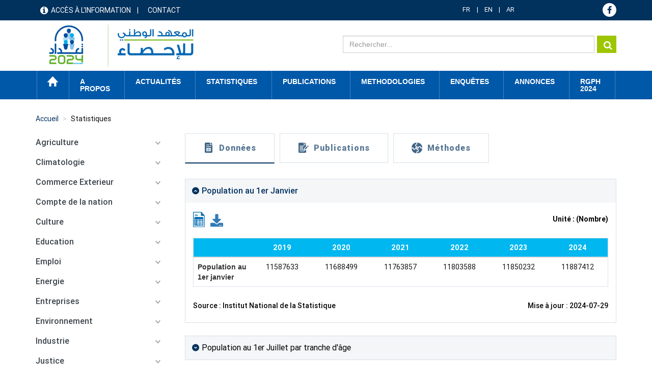

--- FILE ---
content_type: text/html; charset=UTF-8
request_url: https://www.ins.tn/statistiques/111
body_size: 351982
content:

<!DOCTYPE html>
<html  lang="fr" dir="ltr" prefix="content: http://purl.org/rss/1.0/modules/content/  dc: http://purl.org/dc/terms/  foaf: http://xmlns.com/foaf/0.1/  og: http://ogp.me/ns#  rdfs: http://www.w3.org/2000/01/rdf-schema#  schema: http://schema.org/  sioc: http://rdfs.org/sioc/ns#  sioct: http://rdfs.org/sioc/types#  skos: http://www.w3.org/2004/02/skos/core#  xsd: http://www.w3.org/2001/XMLSchema# ">
  <head>
    <meta charset="utf-8" />
<script async src="https://www.googletagmanager.com/gtag/js?id=UA-70845836-1"></script>
<script>window.dataLayer = window.dataLayer || [];function gtag(){dataLayer.push(arguments)};gtag("js", new Date());gtag("set", "developer_id.dMDhkMT", true);gtag("config", "UA-70845836-1", {"groups":"default","anonymize_ip":true,"page_placeholder":"PLACEHOLDER_page_path","allow_ad_personalization_signals":false});gtag("config", "G-EXSTSVNCK9", {"groups":"default","page_placeholder":"PLACEHOLDER_page_location","allow_ad_personalization_signals":false});</script>
<link rel="canonical" href="http://www.ins.tn/statistiques/111" />
<meta name="Generator" content="Drupal 8 (https://www.drupal.org)" />
<meta name="MobileOptimized" content="width" />
<meta name="HandheldFriendly" content="true" />
<meta name="viewport" content="width=device-width, initial-scale=1.0" />
<link rel="shortcut icon" href="/sites/default/files-ftp3/files/ins-favicon%2832%29.png" type="image/png" />

    <title>Statistiques | INS</title>
    <link rel="stylesheet" media="all" href="/libraries/Superfish/css/superfish.css?t96w41" />
<link rel="stylesheet" media="all" href="/core/modules/system/css/components/align.module.css?t96w41" />
<link rel="stylesheet" media="all" href="/core/modules/system/css/components/fieldgroup.module.css?t96w41" />
<link rel="stylesheet" media="all" href="/core/modules/system/css/components/container-inline.module.css?t96w41" />
<link rel="stylesheet" media="all" href="/core/modules/system/css/components/clearfix.module.css?t96w41" />
<link rel="stylesheet" media="all" href="/core/modules/system/css/components/details.module.css?t96w41" />
<link rel="stylesheet" media="all" href="/core/modules/system/css/components/hidden.module.css?t96w41" />
<link rel="stylesheet" media="all" href="/core/modules/system/css/components/item-list.module.css?t96w41" />
<link rel="stylesheet" media="all" href="/core/modules/system/css/components/js.module.css?t96w41" />
<link rel="stylesheet" media="all" href="/core/modules/system/css/components/nowrap.module.css?t96w41" />
<link rel="stylesheet" media="all" href="/core/modules/system/css/components/position-container.module.css?t96w41" />
<link rel="stylesheet" media="all" href="/core/modules/system/css/components/progress.module.css?t96w41" />
<link rel="stylesheet" media="all" href="/core/modules/system/css/components/reset-appearance.module.css?t96w41" />
<link rel="stylesheet" media="all" href="/core/modules/system/css/components/resize.module.css?t96w41" />
<link rel="stylesheet" media="all" href="/core/modules/system/css/components/sticky-header.module.css?t96w41" />
<link rel="stylesheet" media="all" href="/core/modules/system/css/components/system-status-counter.css?t96w41" />
<link rel="stylesheet" media="all" href="/core/modules/system/css/components/system-status-report-counters.css?t96w41" />
<link rel="stylesheet" media="all" href="/core/modules/system/css/components/system-status-report-general-info.css?t96w41" />
<link rel="stylesheet" media="all" href="/core/modules/system/css/components/tablesort.module.css?t96w41" />
<link rel="stylesheet" media="all" href="/core/modules/system/css/components/tree-child.module.css?t96w41" />
<link rel="stylesheet" media="all" href="/core/assets/vendor/jquery.ui/themes/base/core.css?t96w41" />
<link rel="stylesheet" media="all" href="/core/assets/vendor/jquery.ui/themes/base/resizable.css?t96w41" />
<link rel="stylesheet" media="all" href="//maxcdn.bootstrapcdn.com/font-awesome/4.5.0/css/font-awesome.min.css" />
<link rel="stylesheet" media="all" href="/core/modules/views/css/views.module.css?t96w41" />
<link rel="stylesheet" media="all" href="https://use.fontawesome.com/releases/v5.12.0/css/all.css" />
<link rel="stylesheet" media="all" href="https://use.fontawesome.com/releases/v5.12.0/css/v4-shims.css" />
<link rel="stylesheet" media="all" href="/modules/webform/modules/webform_bootstrap/css/webform_bootstrap.css?t96w41" />
<link rel="stylesheet" media="all" href="/core/assets/vendor/jquery.ui/themes/base/theme.css?t96w41" />
<link rel="stylesheet" media="all" href="/modules/custom/modal_enquete/css/modal.css?t96w41" />
<link rel="stylesheet" media="all" href="/modules/social_media_links/css/social_media_links.theme.css?t96w41" />
<link rel="stylesheet" media="all" href="/modules/quicktabs/css/quicktabs.css?t96w41" />
<link rel="stylesheet" media="all" href="https://cdn.jsdelivr.net/npm/bootstrap@3.4.1/dist/css/bootstrap.css" integrity="sha256-0XAFLBbK7DgQ8t7mRWU5BF2OMm9tjtfH945Z7TTeNIo=" crossorigin="anonymous" />
<link rel="stylesheet" media="all" href="https://cdn.jsdelivr.net/npm/@unicorn-fail/drupal-bootstrap-styles@0.0.2/dist/3.4.0/8.x-3.x/drupal-bootstrap.css" integrity="sha512-j4mdyNbQqqp+6Q/HtootpbGoc2ZX0C/ktbXnauPFEz7A457PB6le79qasOBVcrSrOBtGAm0aVU2SOKFzBl6RhA==" crossorigin="anonymous" />
<link rel="stylesheet" media="all" href="/themes/ins/css/style.css?t96w41" />
<link rel="stylesheet" media="all" href="/themes/ins/css/global.css?t96w41" />
<link rel="stylesheet" media="all" href="/themes/ins/css/responsive.css?t96w41" />
<link rel="stylesheet" media="all" href="/themes/ins/css/genre.css?t96w41" />
<link rel="stylesheet" media="all" href="/themes/ins/css/calendar.css?t96w41" />
<link rel="stylesheet" media="all" href="/themes/ins/css/styles.css?t96w41" />

    
<!--[if lte IE 8]>
<script src="/core/assets/vendor/html5shiv/html5shiv.min.js?v=3.7.3"></script>
<![endif]-->

  </head>
  <body class="path-statistiques has-glyphicons">
<div class="3"></div>
  <div id="loader" class="hide"></div>
    <a href="#main-content" class="visually-hidden focusable skip-link">
      Aller au contenu principal
    </a>
    
      <div class="dialog-off-canvas-main-canvas" data-off-canvas-main-canvas>
    
<!--<div class="clearfix">-->
      <div id="header-top" class="col-sm-12" role="heading">
    <div class="container">    <div class="region region-header-top">
    <nav role="navigation" aria-labelledby="block-menuheader-menu" id="block-menuheader" class="col-md-8 col-sm-5">
            
  <h2 class="visually-hidden" id="block-menuheader-menu">menu header</h2>
  

        
      <ul class="menu menu--menu-header nav">
                      <li class="first">
                                        <a href="/acces-information" data-drupal-link-system-path="acces-information">Accès à l&#039;information</a>
              </li>
                      <li class="last">
                                        <a href="/contact" data-drupal-link-system-path="contact">Contact</a>
              </li>
        </ul>
  

  </nav>
<section id="block-dropdownlanguage" class="col-md-2 col-sm-4 block block-dropdown-language block-dropdown-languagelanguage-interface clearfix">
  
    

      <div class="form-item js-form-item form-wrapper js-form-wrapper panel panel-default" id="bootstrap-panel">

              <div class="panel-heading">
                          <div class="panel-title">Switch Language</div>
              </div>
      
            
    
    <div class="panel-body">
            <div class="dropdown-language-item btn-group dropdown">
  <button class="language-link active-language button js-form-submit form-submit btn-default btn" hreflang="fr" formnovalidate="formnovalidate" data-dropdown-target="#dropdown-item-1768957934" type="submit" name="op" value="FR">FR</button><button class="btn-default btn dropdown-toggle" type="button" data-toggle="dropdown" aria-haspopup="true" aria-expanded="false"><span class="caret"></span><span class="sr-only">Toggle Dropdown</span></button>
  <ul class="dropdown-menu" role="menu"><li hreflang="fr"><span class="language-link active-language hidden" hreflang="fr" formnovalidate="formnovalidate" id="dropdown-item-1768957934">FR</span></li><li hreflang="en"><a href="/en/statistiques/111" class="language-link" hreflang="en" formnovalidate="formnovalidate" id="ajax-link-1768957934">EN</a></li><li hreflang="ar"><a href="/ar/statistiques/111" class="language-link" hreflang="ar" formnovalidate="formnovalidate" id="ajax-link-1768957934--2">AR</a></li></ul>
</div>

          </div>
  
    
</div>

  </section>

<section id="block-socialmedialinks" class="col-md-2 col-sm-3 block-social-media-links block block-social-media-links-block clearfix">
  
    

      

<ul class="social-media-links--platforms platforms inline horizontal">
      <li>
      <a href="https://www.facebook.com/ins.tunisie24"  >
        <span class='fa fa-facebook fa-2x'></span>
      </a>

          </li>
  </ul>

  </section>


  </div>
</div>
    </div>
  
                              <div id="header" class="col-sm-12" role="heading">
          <div class="container">    <div class="region region-header">
          <a class="logo navbar-btn pull-left" href="/" title="Accueil" rel="home">
      <img src="/sites/default/files-ftp3/files/Logo_INS_RGPH.png" alt="Accueil" />
    </a>
        <a class="name navbar-brand" href="/" title="Accueil" rel="home">INS</a>
    <section class="views-exposed-form col-md-7 col-sm-6 search-solr block block-views block-views-exposed-filter-blocksolr-search-content-page-1 clearfix" data-drupal-selector="views-exposed-form-solr-search-content-page-1" id="block-formulaireexposesolr-search-contentpage-1">
  
    

      <form action="/solr-search/content" method="get" id="views-exposed-form-solr-search-content-page-1" accept-charset="UTF-8">
  <div class="form--inline form-inline clearfix">
  <div class="form-item js-form-item form-type-textfield js-form-type-textfield form-item-keys js-form-item-keys form-no-label form-group">
  
  
  <input data-drupal-selector="edit-keys" class="form-text form-control" type="text" id="edit-keys" name="keys" value="" size="30" maxlength="128" />

  
  
  </div>
<div data-drupal-selector="edit-actions" class="form-actions form-group js-form-wrapper form-wrapper" id="edit-actions"><button data-drupal-selector="edit-submit-solr-search-content" class="button js-form-submit form-submit btn-default btn" type="submit" id="edit-submit-solr-search-content" value="Search" name="">Search</button></div>

</div>

</form>

  </section>


  </div>
 </div>
          </div>
              
                              <div id="menu" class="col-sm-12" >
          <div class="container">  <div class="region region-menu">
    <section id="block-mainnavigation" class="block block-superfish block-superfishmain clearfix">
  
    

      
<ul id="superfish-main" class="menu sf-menu sf-main sf-horizontal sf-style-none">
  
<li id="main-standardfront-page" class="sf-depth-1 sf-no-children"><a href="/" class="sf-depth-1">Accueil</a></li><li id="main-menu-link-contente8dad91f-8c5f-489c-8f04-67089c007968" class="sf-depth-1 menuparent"><span class="sf-depth-1 menuparent nolink">A propos</span><ul><li id="main-menu-link-contentfa7d7469-bd62-4ce5-85c1-9eab31944bfd" class="sf-depth-2 sf-no-children"><a href="/presentation-ins" class="sf-depth-2">Présentation de l&#039;INS</a></li><li id="main-menu-link-content79a70ddc-84fd-4d2b-81e5-05b6da1e730b" class="sf-depth-2 sf-no-children"><a href="/textes-juridiques" class="sf-depth-2">Textes juridiques</a></li></ul></li><li id="main-menu-link-content9cc770e9-6758-4d54-aa36-2321ef6ec22a" class="sf-depth-1 menuparent"><span class="sf-depth-1 menuparent nolink">Actualités</span><ul><li id="main-menu-link-contentddb42176-553e-4d90-8b52-1e0acc6ba48e" class="sf-depth-2 sf-no-children"><a href="/communique-de-presse" class="sf-depth-2">Communiqués de presse</a></li><li id="main-menu-link-content7e035d5e-8d97-46a9-854c-a50579d7ff96" class="sf-depth-2 sf-no-children"><a href="/evenements" class="sf-depth-2">Evènements</a></li><li id="main-menu-link-content3ce30d61-1462-415f-a5cb-87be4406ed9c" class="sf-depth-2 sf-no-children"><a href="/calendar" class="sf-depth-2">Calendrier de diffusion</a></li></ul></li><li id="main-menu-link-content64870e3f-7c6c-473b-a23b-1d2314da2882" class="sf-depth-1 menuparent"><span class="sf-depth-1 menuparent nolink">Statistiques</span><ul><li id="main-menu-link-content09f8aa61-67b2-46b6-922f-9862855e95f8" class="sf-depth-2 sf-no-children"><a href="/statistiques/45" class="sf-depth-2">Statistiques par thèmes</a></li><li id="main-menu-link-content0e5edd6c-1eff-4e94-8b8d-a7886a688630" class="sf-depth-2 sf-no-children"><a href="http://apps.ins.tn/comex/fr/index.php" class="sf-depth-2 sf-external">Commerce extérieur</a></li><li id="main-menu-link-content09b80f7d-005e-4777-911c-5442b66a8ee4" class="sf-depth-2 sf-no-children"><span class="sf-depth-2">Banque des données</span></li><li id="main-menu-link-contentae9570fe-c2bf-411e-a5fa-173eaaa5c592" class="sf-depth-2 sf-no-children"><a href="http://dataportal.ins.tn/" class="sf-depth-2 sf-external">Recherche</a></li><li id="main-menu-link-contentee89dea2-915e-4a31-9054-1a6fa10a8991" class="sf-depth-2 sf-no-children"><a href="http://dataportal.ins.tn/fr/DataAnalysis" class="sf-depth-2 sf-external">Analyse de Données</a></li><li id="main-menu-link-content2cf0ddee-152e-4ec6-a476-76608573a89c" class="sf-depth-2 sf-no-children"><a href="http://dataportal.ins.tn/fr/Map" class="sf-depth-2 sf-external">Cartes</a></li><li id="main-menu-link-content51d24906-82e9-4e91-a7c0-675570c37af7" class="sf-depth-2 sf-no-children"><a href="http://dataportal.ins.tn/fr/DataQuery" class="sf-depth-2 sf-external">Requête de données</a></li><li id="main-menu-link-contentf0dde0ce-8684-4687-a645-76454cabbc04" class="sf-depth-2 sf-no-children"><a href="http://dataportal.ins.tn/fr/Dashboards" class="sf-depth-2 sf-external">Tableaux de bord</a></li><li id="main-menu-link-contentac37d6f4-83b7-4b22-aaec-b7bce9e074d3" class="sf-depth-2 sf-no-children"><a href="http://dataportal.ins.tn/fr/API" class="sf-depth-2 sf-external">API</a></li><li id="main-menu-link-content723a1d9a-8e66-445a-a590-4e64be22fd71" class="sf-depth-2 sf-no-children"><a href="http://dataportal.ins.tn/fr/ResourceCenter" class="sf-depth-2 sf-external">Centre de Ressources</a></li></ul></li><li id="main-menu-link-content1847dce5-d43a-4f28-ba1a-3bb5c224f0e7" class="sf-depth-1 sf-no-children"><a href="/publication" class="sf-depth-1">Publications</a></li><li id="main-menu-link-contente298c5b2-9f1b-4eb2-bb60-ff3cbb7e60dd" class="sf-depth-1 menuparent"><span class="sf-depth-1 menuparent nolink">Methodologies</span><ul><li id="main-menu-link-content7e8ffd18-81ec-448e-85d1-3015ee34b03c" class="sf-depth-2 sf-no-children"><a href="/methodes" class="sf-depth-2">Méthodes</a></li><li id="main-menu-link-content7009caeb-9e15-4319-8606-f2db36d02913" class="sf-depth-2 sf-no-children"><a href="/nomenclatures" class="sf-depth-2">Nomenclatures</a></li></ul></li><li id="main-menu-link-content1a597a43-d82c-4517-a6b5-86ceed21fa19" class="sf-depth-1 sf-no-children"><a href="/enquetes" class="sf-depth-1">Enquêtes</a></li><li id="main-menu-link-content87d66872-e95f-4733-a232-739406c323b7" class="sf-depth-1 menuparent"><span class="sf-depth-1 menuparent nolink">annonces</span><ul><li id="main-menu-link-contenta7e09ccf-e991-4669-8d9a-255a136cd823" class="sf-depth-2 sf-no-children"><a href="/appel-d-offre" class="sf-depth-2">Appels d&#039;offres</a></li><li id="main-menu-link-content7005d8d8-7b47-457d-95cb-80f8ae3095d0" class="sf-depth-2 sf-no-children"><a href="/offre-d-emploi" class="sf-depth-2">Offres d&#039;emploi</a></li></ul></li><li id="main-menu-link-content981d766d-6f74-4d1c-b877-e3ef1f4eb6eb" class="sf-depth-1 sf-no-children"><a href="https://www.ins.tn/enquetes/recensement-general-de-la-population-et-de-lhabitat-2024-analyses-thematiques" class="sf-depth-1 sf-external">RGPH 2024</a></li>
</ul>

  </section>


  </div>
</div>
          </div>
              <!--</div>
<div>-->
            
  <div role="main" class="main-container container js-quickedit-main-content">
    <div class="row">
                                  <div id="header_content" class="col-sm-12" >
          <div class="">  <div class="region region-header-content">
        <ol class="breadcrumb">
          <li >
                  <a href="/statistiques">Statistiques</a>
              </li>
          <li  class="active">
                  Statistiques
              </li>
      </ol>


  </div>
</div>
          </div>
                                                   <aside class="col-sm-3" role="complementary">
              <div class="region region-sidebar-first">
    <section id="block-myblock-2" class="block block-theme-statistique clearfix">
  
    

      <div id='filter-theme'><div class="wrapper"><div class='accordion  '><div class='accordion-tab  '><a href='/statistiques/505' class='tet'>Divers</a><div class='accordion-arrow'></div></div><div class="accordion-content"></div></div><div class='accordion  '><div class='accordion-tab  '><a href='/statistiques/513' class='tet'>Droits Fondamentaux des femmes</a><div class='accordion-arrow'></div></div><div class="accordion-content"></div></div><div class='accordion  '><div class='accordion-tab  '><a href='/statistiques/506' class='tet'>Indicateurs Démographiques du Genre</a><div class='accordion-arrow'></div></div><div class="accordion-content"></div></div><div class='accordion  '><div class='accordion-tab  '><a href='/statistiques/517' class='tet'>Paticipation Économique</a><div class='accordion-arrow'></div></div><div class="accordion-content"></div></div><div class='accordion  '><div class='accordion-tab  '><a href='/statistiques/523' class='tet'>Education</a><div class='accordion-arrow'></div></div><div class="accordion-content"></div></div><div class='accordion  '><div class='accordion-tab  '><a href='/statistiques/529' class='tet'>Santé</a><div class='accordion-arrow'></div></div><div class="accordion-content"></div></div><div class='accordion  '><div class='accordion-tab  '><a href='/statistiques/1' class='tet'>Agriculture</a><div class='accordion-arrow'></div></div><div class="accordion-content"><a class="par0 present" href="/statistiques/45">Production animales</a><a class="par0 present" href="/statistiques/46">Production végétale</a><a class="par0 present" href="/statistiques/47">Pêche et aquaculture</a><a class="par0 present" href="/statistiques/48">Données structurelles</a></div></div><div class='accordion  '><div class='accordion-tab  '><a href='/statistiques/85' class='tet'>Climatologie</a><div class='accordion-arrow'></div></div><div class="accordion-content"><a class="par0 present" href="/statistiques/86">Température</a><a class="par0 present" href="/statistiques/87">Pluviométrie</a></div></div><div class='accordion  '><div class='accordion-tab  '><a href='/statistiques/2' class='tet'>Commerce Exterieur</a><div class='accordion-arrow'></div></div><div class="accordion-content"><a class="par0 present" href="/statistiques/50">Balance commerciale</a><a class="par0 present" href="/statistiques/52">Echanges par groupement sectoriel d'activité</a><a class="par0 present" href="/statistiques/53">Echanges par type d'utilisation</a><a class="par0 present" href="/statistiques/54">Echanges par pays</a><a class="par0 present" href="/statistiques/55">Echanges par principaux produits</a><a class="par0 present" href="/statistiques/68">Indice des valeurs unitaires</a></div></div><div class='accordion  '><div class='accordion-tab  '><a href='/statistiques/3' class='tet'>Compte de la nation</a><div class='accordion-arrow'></div></div><div class="accordion-content"><a class="par0 present" href="/statistiques/72">Les comptes nationaux trimestriels (Base 2015)</a><a class="par0 present" href="/statistiques/73">Équilibre général annuel (Base 2015)</a><a class="par0 present" href="/statistiques/74">Principaux Agrégats Economiques (Base 2015)</a><a class="par0 present" href="/statistiques/75">Valeurs ajoutées (Base 2015)</a><a class="par0 present" href="/statistiques/76">Formation Brute du Capital Fixe par domaine (Base 2015)</a></div></div><div class='accordion  '><div class='accordion-tab  '><a href='/statistiques/4' class='tet'>Culture</a><div class='accordion-arrow'></div></div><div class="accordion-content"><a class="par0 present" href="/statistiques/77">Réseau des bibliothèques</a><a class="par0 present" href="/statistiques/78">Cinéma</a><a class="par0 present" href="/statistiques/79">Maisons des jeunes</a><a class="par0 present" href="/statistiques/80">Salles de sport</a></div></div><div class='accordion  '><div class='accordion-tab  '><a href='/statistiques/5' class='tet'>Education</a><div class='accordion-arrow'></div></div><div class="accordion-content"><a class="par0 present" href="/statistiques/81">1er cycle de l'enseignement de base</a><a class="par0 present" href="/statistiques/82">2ème cycle de l'enseignement de base public et l'enseignement secondaire public</a><a class="par0 present" href="/statistiques/83">Année préparatoire</a><a class="par0 present" href="/statistiques/84">Enseignement supérieure</a></div></div><div class='accordion  '><div class='accordion-tab  '><a href='/statistiques/150' class='tet'>Emploi</a><div class='accordion-arrow'></div></div><div class="accordion-content"><a class="par0 present" href="/statistiques/151">Population active</a><a class="par0 present" href="/statistiques/152">Population occupée</a><a class="par0 present" href="/statistiques/153">Chômage</a><a class="par0 present" href="/statistiques/154">Statistiques des bureaux d'emploi</a></div></div><div class='accordion  '><div class='accordion-tab  '><a href='/statistiques/146' class='tet'>Energie</a><div class='accordion-arrow'></div></div><div class="accordion-content"><a class="par0 present" href="/statistiques/147">Electricité</a><a class="par0 present" href="/statistiques/148">Gaz naturel</a><a class="par0 present" href="/statistiques/149">Pétrole</a></div></div><div class='accordion  '><div class='accordion-tab  '><a href='/statistiques/92' class='tet'>Entreprises</a><div class='accordion-arrow'></div></div><div class="accordion-content"><a class="par0 present" href="/statistiques/93">Evolution d'entreprises</a><a class="par0 present" href="/statistiques/94">Les salariés</a><a class="par0 present" href="/statistiques/95">Démographie des entreprises</a></div></div><div class='accordion  '><div class='accordion-tab  '><a href='/statistiques/140' class='tet'>Environnement</a><div class='accordion-arrow'></div></div><div class="accordion-content"><a class="par0 present" href="/statistiques/141">Eau</a><a class="par0 present" href="/statistiques/142">Air</a><a class="par0 present" href="/statistiques/143">Sols et forêts</a><a class="par0 present" href="/statistiques/145">Biodiversité</a></div></div><div class='accordion  '><div class='accordion-tab  '><a href='/statistiques/134' class='tet'>Industrie</a><div class='accordion-arrow'></div></div><div class="accordion-content"><a class="par0 present" href="/statistiques/135">Industrie Agro-Alimentaires</a><a class="par0 present" href="/statistiques/136">Industrie Chimiques</a><a class="par0 present" href="/statistiques/137">Industrie Manufacturières Diverses</a><a class="par0 present" href="/statistiques/138">Indice de la production industrielle</a><a class="par0 present" href="/statistiques/139">Industrie Mécaniques et Electriques</a></div></div><div class='accordion  '><div class='accordion-tab  '><a href='/statistiques/132' class='tet'>Justice</a><div class='accordion-arrow'></div></div><div class="accordion-content"><a class="par0 present" href="/statistiques/133">Activité des tribunaux</a></div></div><div class='accordion  '><div class='accordion-tab  '><a href='/statistiques/100' class='tet'>Ménages et conditions de vie</a><div class='accordion-arrow'></div></div><div class="accordion-content"><a class="par0 present" href="/statistiques/101">Indicateurs d'infrastructures</a><a class="par0 present" href="/statistiques/102">Pauvreté</a><a class="par0 present" href="/statistiques/103">Parc de logement</a><a class="par0 present" href="/statistiques/104">Ménages et conditions de vie</a></div></div><div class='accordion  '><div class='accordion-tab  '><a href='/statistiques/105' class='tet'>Monnaie et finance</a><div class='accordion-arrow'></div></div><div class="accordion-content"><a class="par0 present" href="/statistiques/106">Marché financier</a><a class="par0 present" href="/statistiques/107">Marchés monétaires</a><a class="par0 present" href="/statistiques/108">Bourse</a></div></div><div class='accordion  '><div class='accordion-tab  '><a href='/statistiques/109' class='tet'>Population</a><div class='accordion-arrow'></div></div><div class="accordion-content"><a class="par0 present" href="/statistiques/110">Indicateurs démographiques</a><a class="par0 present stat-active active" href="/statistiques/111">Estimation de la population</a><a class="par0 present" href="/statistiques/112">Naissances</a><a class="par0 present" href="/statistiques/113">Mariages</a><a class="par0 present" href="/statistiques/114">Divorces</a><a class="par0 present" href="/statistiques/115">Décès</a></div></div><div class='accordion  '><div class='accordion-tab  '><a href='/statistiques/88' class='tet'>Prix</a><div class='accordion-arrow'></div></div><div class="accordion-content"><a class="par0 present" href="/statistiques/89">Indices des Prix de Vente Industriels ,IPVI</a><a class="par0 present" href="/statistiques/90">Indices des Prix à la Consommation familiale, IPC</a><a class="par0 present" href="/statistiques/91">Indices des prix de l'immobilier</a></div></div><div class='accordion  '><div class='accordion-tab  '><a href='/statistiques/96' class='tet'>Salaires</a><div class='accordion-arrow'></div></div><div class="accordion-content"><a class="par0 present" href="/statistiques/97">Salaire Minimum Interprofessionnel Garanti (SMIG)</a><a class="par0 present" href="/statistiques/98">Salaire Minimum Agricole Garanti (SMAG)</a><a class="par0 present" href="/statistiques/99">Taux d'évolution du salaire moyen dans le secteur privé non agricole</a></div></div><div class='accordion  '><div class='accordion-tab  '><a href='/statistiques/121' class='tet'>Santé</a><div class='accordion-arrow'></div></div><div class="accordion-content"><a class="par0 present" href="/statistiques/122">Infrastructure sanitaire</a><a class="par0 present" href="/statistiques/123">Indicateurs de santé</a><a class="par0 present" href="/statistiques/124">Planification familiale et santé de la reproduction</a></div></div><div class='accordion  '><div class='accordion-tab  '><a href='/statistiques/125' class='tet'>Technologies de communication</a><div class='accordion-arrow'></div></div><div class="accordion-content"><a class="par0 present" href="/statistiques/126">La poste</a><a class="par0 present" href="/statistiques/127">Télécommunications</a></div></div><div class='accordion  '><div class='accordion-tab  '><a href='/statistiques/128' class='tet'>Tourisme</a><div class='accordion-arrow'></div></div><div class="accordion-content"><a class="par0 present" href="/statistiques/129">Principaux indicateurs touristiques</a><a class="par0 present" href="/statistiques/130">Nuitées touristiques et hébergement</a><a class="par0 present" href="/statistiques/131">Les Entrées-Sorties touristiques</a></div></div><div class='accordion  '><div class='accordion-tab  '><a href='/statistiques/116' class='tet'>Transport</a><div class='accordion-arrow'></div></div><div class="accordion-content"><a class="par0 present" href="/statistiques/117">Transport routier</a><a class="par0 present" href="/statistiques/118">Transport ferroviaire</a><a class="par0 present" href="/statistiques/119">Transport aérien</a><a class="par0 present" href="/statistiques/120">Tansport maritime</a></div></div></div></div>
  </section>


  </div>

          </aside>
                
      
                  <section class="col-md-9 col-sm-12">


                
                          <a id="main-content"></a>
            <div class="region region-content">
    <div data-drupal-messages-fallback class="hidden"></div>
    <h1 class="page-header">Statistiques</h1>

  <div class="views-element-container form-group"><div class="view view-stat view-id-stat view-display-id-page_1 js-view-dom-id-10a7e5b35493a9a646a5adfdc46e5208a70873de1756a053a79dd70bee274f65">
  
    
      
  
          </div>
</div>

<section id="block-quicktabsstatistiquetabs" class="block block-quicktabs block-quicktabs-blockstatistique-instance clearfix">
  
    

      <div class="quicktabs-wrapper form-group" id="quicktabs-statistique_instance"><ul class="quicktabs-tabs"><li class="active"><a href="/quicktabs/nojs/statistique_instance/0" class="quicktabs-loaded">Données</a></li><li><a href="/quicktabs/nojs/statistique_instance/1" class="quicktabs-loaded">Publications</a></li><li><a href="/quicktabs/nojs/statistique_instance/2" class="quicktabs-loaded">Méthodes</a></li></ul><div class="quicktabs-main form-group" id="quicktabs-container-statistique_instance"><div id="quicktabs-tabpage-statistique_instance-0" class="quicktabs-tabpage">
<div class="quicktabs-block-title"></div>
<div><div class="stat"><div id="accordion"><div class="card"><div class="card-header" id="headingOne"> <h5 class="mb-0"><a class="btn btn-link" data-toggle="collapse" data-target="#0" aria-expanded="true" aria-controls="0">Population au 1er Janvier</a></h5></div><div id="0" class="collapse" aria-labelledby="headingOne" data-parent="#accordion"> <span class="titre-acc">Population au 1er Janvier</span><div class="filter-region"><div id="list-li"></div></div> <div class="card-body"> <div class="unites"> <div class="export"><div id="token" class="hide">1616707306</div> <a href="http://dataportal.ins.tn/fr/DataAnalysis?vpY17sMPrkyC0XNvwZhBNg" target="_blank"><span class="word"><img src="/sites/default/files/dataset.png"></span></a><a id="btnExporttoExcel-0" class="btnexport  " href="#"><i class="fa fa-download" aria-hidden="true"></i></a><div class="unite pull-right">Unité : (Nombre)</div> </div> </div><div class="filter-select"><span class="filter-by-r">Filtrer par : </span><span class="filt"></span></div><div class="donnees"><div id="NoFilter" class="  type NoFilter"><div class="inner-table"><table id="tblEmployee-0" class="table"><tbody><tr class="hide"><td>NoFilter</td><td></td><td></td><td></td><td></td><td></td><td></td></tr><tr class="hide"><td>Unité : Nombre</td><td></td><td></td><td></td><td></td><td></td><td></td></tr><tr class="hide"><td>Source : Institut National de la Statistique</td><td></td><td></td><td></td><td></td><td></td><td></td></tr><tr class="hide"><td>Population au 1er Janvier</td><td></td><td></td><td></td><td></td><td></td><td></td></tr><tr class="hide"><td></td><td></td><td></td><td></td><td></td><td></td><td></td></tr><tr class="hide"><td></td><td></td><td></td><td></td><td></td><td></td><td></td></tr></tr></tbody><thead class="thead-dark"><tr><th scope="col"> </th><th scope="col">2019</th><th scope="col">2020</th><th scope="col">2021</th><th scope="col">2022</th><th scope="col">2023</th><th scope="col">2024</th></tr></thead><tbody><tr><th>Population au 1er janvier</th><td>11587633</td><td>11688499</td><td>11763857</td><td>11803588</td><td>11850232</td><td>11887412</td></tr></tbody></table></div><div class="cod-js">jQuery("#tblEmployee-0").table2excel({  exclude: ".excludeThisClass",  name: "Worksheet Name",  filename: "SomeFile"  });</div></div></div><div class=" row source-date"><span class="col-md-6 source">Source : Institut National de la Statistique</span><span class="col-md-6 miseajour pull-left">Mise à jour : 2024-07-29</span></div></div></div></div><div class="card"><div class="card-header" id="headingOne"> <h5 class="mb-0"><a class="btn btn-link" data-toggle="collapse" data-target="#1" aria-expanded="true" aria-controls="1">Population au 1er Juillet par tranche d'âge</a></h5></div><div id="1" class="collapse" aria-labelledby="headingOne" data-parent="#accordion"> <span class="titre-acc">Population au 1er Juillet par tranche d'âge</span><div class="filter-region"><div id="list-li"></div></div> <div class="card-body"> <div class="unites"> <div class="export"><div id="token" class="hide">1616707216</div> <a href="http://dataportal.ins.tn/fr/DataAnalysis?lkgQAa7EskWGSxQMvAvBQ" target="_blank"><span class="word"><img src="/sites/default/files/dataset.png"></span></a><a id="btnExporttoExcel-0" class="btnexport  " href="#"><i class="fa fa-download" aria-hidden="true"></i></a><div class="unite pull-right">Unité : (Nombre)</div> </div> </div><div class="filter-select"><span class="filter-by-r">Filtrer par : </span><span class="filt"></span></div><div class="donnees"><div id="NoFilter" class="  type NoFilter"><div class="inner-table"><table id="tblEmployee-0" class="table"><tbody><tr class="hide"><td>NoFilter</td><td></td><td></td><td></td><td></td><td></td><td></td><td></td><td></td><td></td></tr><tr class="hide"><td>Unité : Nombre</td><td></td><td></td><td></td><td></td><td></td><td></td><td></td><td></td><td></td></tr><tr class="hide"><td>Source : Institut National de la Statistique</td><td></td><td></td><td></td><td></td><td></td><td></td><td></td><td></td><td></td></tr><tr class="hide"><td>Population au 1er Juillet par tranche d'âge</td><td></td><td></td><td></td><td></td><td></td><td></td><td></td><td></td><td></td></tr><tr class="hide"><td></td><td></td><td></td><td></td><td></td><td></td><td></td><td></td><td></td><td></td></tr><tr class="hide"><td></td><td></td><td></td><td></td><td></td><td></td><td></td><td></td><td></td><td></td></tr></tr></tbody><thead class="thead-dark"><tr><th scope="col"> </th><th scope="col">2015</th><th scope="col">2016</th><th scope="col">2017</th><th scope="col">2018</th><th scope="col">2019</th><th scope="col">2020</th><th scope="col">2021</th><th scope="col">2022</th><th scope="col">2023</th></tr></thead><tbody><tr><th>Population au 1er Juillet</th><td>11158628</td><td>11292778</td><td>11418219</td><td>11532078</td><td>11638066</td><td>11726178</td><td>11783723</td><td>11826910</td><td>11868822</td></tr><tr><th>00-04</th><td>1044604</td><td>1064583</td><td>1078464</td><td>1072306</td><td>1047700</td><td>1009366</td><td>926069</td><td>897529</td><td>834395</td></tr><tr><th>05-09</th><td>903219</td><td>934318</td><td>958249</td><td>986571</td><td>1018173</td><td>1041834</td><td>1070239</td><td>1075785</td><td>1069661</td></tr><tr><th>10-14</th><td>800837</td><td>807387</td><td>822786</td><td>843437</td><td>869465</td><td>901511</td><td>944533</td><td>956556</td><td>984802</td></tr><tr><th>15-19</th><td>817910</td><td>802901</td><td>791327</td><td>788770</td><td>791006</td><td>793535</td><td>805973</td><td>816183</td><td>836642</td></tr><tr><th>20-24</th><td>918516</td><td>896972</td><td>871292</td><td>841882</td><td>815161</td><td>794428</td><td>769307</td><td>767771</td><td>764328</td></tr><tr><th>25-29</th><td>922692</td><td>909505</td><td>897423</td><td>893513</td><td>892263</td><td>875835</td><td>845867</td><td>831418</td><td>800639</td></tr><tr><th>30-34</th><td>910183</td><td>916364</td><td>927375</td><td>925095</td><td>907365</td><td>889335</td><td>862847</td><td>859294</td><td>854889</td></tr><tr><th>35-39</th><td>851021</td><td>864905</td><td>873501</td><td>883770</td><td>890553</td><td>890264</td><td>900584</td><td>905747</td><td>902193</td></tr><tr><th>40-44</th><td>753160</td><td>776146</td><td>794449</td><td>806338</td><td>821891</td><td>842137</td><td>858461</td><td>864592</td><td>874496</td></tr><tr><th>45-49</th><td>685590</td><td>689361</td><td>700645</td><td>715618</td><td>728250</td><td>746767</td><td>780961</td><td>787935</td><td>800525</td></tr><tr><th>50-54</th><td>663218</td><td>675492</td><td>681215</td><td>680209</td><td>676730</td><td>677226</td><td>680158</td><td>691496</td><td>706748</td></tr><tr><th>55-59</th><td>555402</td><td>565161</td><td>577997</td><td>602395</td><td>629454</td><td>649164</td><td>665392</td><td>666054</td><td>665948</td></tr><tr><th>60-64</th><td>451949</td><td>477996</td><td>499832</td><td>510584</td><td>521534</td><td>536835</td><td>544471</td><td>556253</td><td>580283</td></tr><tr><th>65-69</th><td>286483</td><td>310054</td><td>335433</td><td>366354</td><td>399365</td><td>425744</td><td>461708</td><td>468728</td><td>479468</td></tr><tr><th>70-74</th><td>211762</td><td>216123</td><td>223653</td><td>231692</td><td>241382</td><td>258751</td><td>286317</td><td>299749</td><td>328059</td></tr><tr><th>75-79</th><td>172143</td><td>173609</td><td>174732</td><td>176988</td><td>178563</td><td>179528</td><td>181675</td><td>184874</td><td>191579</td></tr><tr><th>80 &amp; +</th><td>209939</td><td>211898</td><td>209846</td><td>206554</td><td>209211</td><td>213920</td><td>199161</td><td>196946</td><td>194169</td></tr></tbody></table></div><div class="cod-js">jQuery("#tblEmployee-0").table2excel({  exclude: ".excludeThisClass",  name: "Worksheet Name",  filename: "SomeFile"  });</div></div></div><div class=" row source-date"><span class="col-md-6 source">Source : Institut National de la Statistique</span><span class="col-md-6 miseajour pull-left">Mise à jour : 10-04-2025 </span></div></div></div></div><div class="card"><div class="card-header" id="headingOne"> <h5 class="mb-0"><a class="btn btn-link" data-toggle="collapse" data-target="#2" aria-expanded="true" aria-controls="2">Population au 1er Juillet par gouvernorat</a></h5></div><div id="2" class="collapse" aria-labelledby="headingOne" data-parent="#accordion"> <span class="titre-acc">Population au 1er Juillet par gouvernorat</span><div class="filter-region"><div id="list-li"></div></div> <div class="card-body"> <div class="unites"> <div class="export"><div id="token" class="hide">1616752726</div> <a href="http://dataportal.ins.tn/fr/DataAnalysis?2DmNVjQN0GuZ5XQfODStA" target="_blank"><span class="word"><img src="/sites/default/files/dataset.png"></span></a><a id="btnExporttoExcel-0" class="btnexport  " href="#"><i class="fa fa-download" aria-hidden="true"></i></a><div class="unite pull-right">Unité : (Nombre)</div> </div> </div><div class="filter-select"><span class="filter-by-r">Filtrer par : </span><span class="filt"></span></div><div class="donnees"><div id="NoFilter" class="  type NoFilter"><div class="inner-table"><table id="tblEmployee-0" class="table"><tbody><tr class="hide"><td>NoFilter</td><td></td><td></td><td></td><td></td><td></td><td></td><td></td><td></td><td></td></tr><tr class="hide"><td>Unité : Nombre</td><td></td><td></td><td></td><td></td><td></td><td></td><td></td><td></td><td></td></tr><tr class="hide"><td>Source : Institut National de la Statistique</td><td></td><td></td><td></td><td></td><td></td><td></td><td></td><td></td><td></td></tr><tr class="hide"><td>Population au 1er Juillet par gouvernorat</td><td></td><td></td><td></td><td></td><td></td><td></td><td></td><td></td><td></td></tr><tr class="hide"><td></td><td></td><td></td><td></td><td></td><td></td><td></td><td></td><td></td><td></td></tr><tr class="hide"><td></td><td></td><td></td><td></td><td></td><td></td><td></td><td></td><td></td><td></td></tr></tr></tbody><thead class="thead-dark"><tr><th scope="col"> </th><th scope="col">2015</th><th scope="col">2016</th><th scope="col">2017</th><th scope="col">2018</th><th scope="col">2019</th><th scope="col">2020</th><th scope="col">2021</th><th scope="col">2022</th><th scope="col">2023</th></tr></thead><tbody><tr><th>Tunisie</th><td>11158628</td><td>11292778</td><td>11418219</td><td>11532078</td><td>11638066</td><td>11726178</td><td>11783723</td><td>11826910</td><td>11868822</td></tr><tr><th>Gouvernorat de Tunis</th><td>1063180</td><td>1065858</td><td>1068095</td><td>1069579</td><td>1071244</td><td>1073249</td><td>1075015</td><td>1077124</td><td>1079330</td></tr><tr><th>Gouvernorat de L'Ariana</th><td>595769</td><td>611885</td><td>627141</td><td>641433</td><td>654315</td><td>662694</td><td>667354</td><td>671724</td><td>676072</td></tr><tr><th>Gouvernorat de Ben Arous</th><td>648979</td><td>663084</td><td>676781</td><td>689954</td><td>701984</td><td>710502</td><td>715490</td><td>719709</td><td>723911</td></tr><tr><th>Gouvernorat de Manouba</th><td>388200</td><td>395069</td><td>402164</td><td>409416</td><td>415907</td><td>420445</td><td>423111</td><td>425332</td><td>427555</td></tr><tr><th>Gouvernorat de Nabeul</th><td>804551</td><td>817502</td><td>829962</td><td>841806</td><td>852668</td><td>861260</td><td>866838</td><td>871322</td><td>875992</td></tr><tr><th>Gouvernorat de Zaghouan</th><td>179804</td><td>181947</td><td>183988</td><td>185897</td><td>187663</td><td>189176</td><td>190127</td><td>190729</td><td>191330</td></tr><tr><th>Gouvernorat de Bizerte</th><td>575449</td><td>580241</td><td>584594</td><td>588354</td><td>591937</td><td>595240</td><td>597490</td><td>599110</td><td>600697</td></tr><tr><th>Gouvernorat de Bèja</th><td>304845</td><td>305455</td><td>306005</td><td>306398</td><td>306782</td><td>307507</td><td>308148</td><td>308501</td><td>308813</td></tr><tr><th>Gouvernorat de Jendouba</th><td>403124</td><td>403316</td><td>403407</td><td>403253</td><td>403344</td><td>404100</td><td>404738</td><td>405010</td><td>405182</td></tr><tr><th>Gouvernorat du Kef</th><td>245054</td><td>245748</td><td>246149</td><td>246189</td><td>246313</td><td>246820</td><td>247289</td><td>247562</td><td>247844</td></tr><tr><th>Gouvernorat de Siliana</th><td>224788</td><td>225939</td><td>226665</td><td>226883</td><td>227198</td><td>227992</td><td>228691</td><td>228997</td><td>229211</td></tr><tr><th>Gouvernorat de Sousse</th><td>690465</td><td>702917</td><td>714694</td><td>725647</td><td>735746</td><td>743278</td><td>747887</td><td>751663</td><td>755379</td></tr><tr><th>Gouvernorat de Monastir</th><td>560875</td><td>570593</td><td>579908</td><td>588694</td><td>596693</td><td>602659</td><td>606401</td><td>609482</td><td>612509</td></tr><tr><th>Gouvernorat de Mahdia</th><td>418281</td><td>424380</td><td>429839</td><td>434566</td><td>439059</td><td>443075</td><td>445704</td><td>447383</td><td>448972</td></tr><tr><th>Gouvernorat de Sfax</th><td>970931</td><td>982251</td><td>992812</td><td>1002358</td><td>1011259</td><td>1018373</td><td>1022900</td><td>1026462</td><td>1029886</td></tr><tr><th>Gouvernorat de Kairouan</th><td>575733</td><td>580680</td><td>585001</td><td>588493</td><td>591901</td><td>596221</td><td>599560</td><td>601130</td><td>602384</td></tr><tr><th>Gouvernorat de Kasserine</th><td>444114</td><td>447870</td><td>451338</td><td>454430</td><td>457353</td><td>460820</td><td>463497</td><td>464979</td><td>466484</td></tr><tr><th>Gouvernorat de Sidi Bouzid</th><td>435905</td><td>440665</td><td>444825</td><td>448273</td><td>451612</td><td>455062</td><td>457537</td><td>459062</td><td>460521</td></tr><tr><th>Gouvernorat de Gabès</th><td>380630</td><td>385724</td><td>390569</td><td>395091</td><td>399264</td><td>402691</td><td>404829</td><td>406284</td><td>407699</td></tr><tr><th>Gouvernorat de Medenine</th><td>488012</td><td>494741</td><td>501056</td><td>506822</td><td>512164</td><td>516385</td><td>519074</td><td>521181</td><td>523191</td></tr><tr><th>Gouvernorat de Tataouine</th><td>149860</td><td>150065</td><td>150312</td><td>150508</td><td>150770</td><td>151323</td><td>151750</td><td>151950</td><td>152106</td></tr><tr><th>Gouvernorat de Gafsa</th><td>341019</td><td>344075</td><td>346715</td><td>348799</td><td>350826</td><td>352809</td><td>354169</td><td>354972</td><td>355544</td></tr><tr><th>Gouvernorat de Tozeur</th><td>109593</td><td>110930</td><td>112162</td><td>113254</td><td>114275</td><td>115119</td><td>115675</td><td>116098</td><td>116484</td></tr><tr><th>Gouvernorat de Kébili</th><td>159473</td><td>161849</td><td>164038</td><td>165981</td><td>167790</td><td>169378</td><td>170450</td><td>171140</td><td>171725</td></tr></tbody></table></div><div class="cod-js">jQuery("#tblEmployee-0").table2excel({  exclude: ".excludeThisClass",  name: "Worksheet Name",  filename: "SomeFile"  });</div></div></div><div class=" row source-date"><span class="col-md-6 source">Source : Institut National de la Statistique</span><span class="col-md-6 miseajour pull-left">Mise à jour : 20-01-2025 </span></div></div></div></div></div></div><a href="#myModal" id="btn-mod" class="btn btn-info btn-lg" data-toggle="modal" data-target="#myModal">Open Modal</a><div class="modal fade" id="myModal" role="dialog">
    <div class="modal-dialog">
      <div class="modal-content">
        <div class="modal-body">
          <p><p id="respon-message"></p>
               </p>
        </div>
      </div>
      
    </div>
  </div></div>
</div>
<div id="quicktabs-tabpage-statistique_instance-1" class="quicktabs-tabpage quicktabs-hide">
<div class="quicktabs-block-title"></div>
<div><div id='pub-statistique'><div class='conxtainer'><div class='row row-pub-content pub-listing'><div class='col-md-4'><div><img src='https://www.ins.tn/sites/default/files-ftp3/files/2025-09/v-menages.png' width='155' height='220'></div></div><div class='col-md-8'><div class='titre'><a href='/publication/flash-menages'>Flash Ménages</a></div><div class='sous-title'><span class='dates ss-titr'></span> <span class='separas'> | </span> <span class='date'>2025-09-28</span> <span class='separa'> | </span><span class='type-pub'>Brochure</span> </div><div class='resume-publi'>Recensement Général de la Population et de l’Habitat 2024 - Flash Ménages</div><div class='link-publi'><a href='/publication/flash-menages'>Lire la suite</a></div></div></div><div class='row row-pub-content pub-listing'><div class='col-md-4'><div><img src='https://www.ins.tn/sites/default/files-ftp3/files/2025-09/v-demographie.png' width='155' height='220'></div></div><div class='col-md-8'><div class='titre'><a href='/publication/flash-demographie'>Flash Démographie</a></div><div class='sous-title'><span class='dates ss-titr'></span> <span class='separas'> | </span> <span class='date'>2025-09-28</span> <span class='separa'> | </span><span class='type-pub'>Brochure</span> </div><div class='resume-publi'>Recensement Général de la Population et de l’Habitat 2024 - Flash Démographie</div><div class='link-publi'><a href='/publication/flash-demographie'>Lire la suite</a></div></div></div><div class='row row-pub-content pub-listing'><div class='col-md-4'><div><img src='https://www.ins.tn/sites/default/files-ftp3/files/2025-09/v-protection%20sociale.png' width='155' height='220'></div></div><div class='col-md-8'><div class='titre'><a href='/publication/flash-protection-sociale'>Flash Protection Sociale</a></div><div class='sous-title'><span class='dates ss-titr'></span> <span class='separas'> | </span> <span class='date'>2025-09-28</span> <span class='separa'> | </span><span class='type-pub'>Brochure</span> </div><div class='resume-publi'>Recensement Général de la Population et de l’Habitat 2024 - Flash Protection Sociale</div><div class='link-publi'><a href='/publication/flash-protection-sociale'>Lire la suite</a></div></div></div><div class='row row-pub-content pub-listing'><div class='col-md-4'><div><img src='https://www.ins.tn/sites/default/files-ftp3/files/2025-09/v-personnes%20ag%C3%A9es.png' width='155' height='220'></div></div><div class='col-md-8'><div class='titre'><a href='/publication/flash-personnes-agees'>Flash Personnes Agées </a></div><div class='sous-title'><span class='dates ss-titr'></span> <span class='separas'> | </span> <span class='date'>2025-09-28</span> <span class='separa'> | </span><span class='type-pub'>Brochure</span> </div><div class='resume-publi'>Recensement Général de la Population et de l’Habitat 2024 - Flash Personnes Agées</div><div class='link-publi'><a href='/publication/flash-personnes-agees'>Lire la suite</a></div></div></div><div class='row row-pub-content pub-listing'><div class='col-md-4'><div><img src='https://www.ins.tn/sites/default/files-ftp3/files/2025-09/v-logements.png' width='155' height='220'></div></div><div class='col-md-8'><div class='titre'><a href='/publication/flash-logements'>Flash Logements</a></div><div class='sous-title'><span class='dates ss-titr'></span> <span class='separas'> | </span> <span class='date'>2025-09-28</span> <span class='separa'> | </span><span class='type-pub'>Brochure</span> </div><div class='resume-publi'>Recensement Général de la Population et de l’Habitat 2024 - Flash Logements</div><div class='link-publi'><a href='/publication/flash-logements'>Lire la suite</a></div></div></div><div class='row row-pub-content pub-listing'><div class='col-md-4'><div><img src='https://www.ins.tn/sites/default/files-ftp3/files/2025-09/v-handicap.png' width='155' height='220'></div></div><div class='col-md-8'><div class='titre'><a href='/publication/flash-handicap'>Flash Handicap</a></div><div class='sous-title'><span class='dates ss-titr'></span> <span class='separas'> | </span> <span class='date'>2025-09-28</span> <span class='separa'> | </span><span class='type-pub'>Brochure</span> </div><div class='resume-publi'>Recensement Général de la Population et de l’Habitat 2024 - Flash Handicap</div><div class='link-publi'><a href='/publication/flash-handicap'>Lire la suite</a></div></div></div><div class='row row-pub-content pub-listing'><div class='col-md-4'><div><img src='https://www.ins.tn/sites/default/files-ftp3/files/2025-09/v-enfance.png' width='155' height='220'></div></div><div class='col-md-8'><div class='titre'><a href='/publication/flash-enfance'>Flash Enfance</a></div><div class='sous-title'><span class='dates ss-titr'></span> <span class='separas'> | </span> <span class='date'>2025-09-28</span> <span class='separa'> | </span><span class='type-pub'>Brochure</span> </div><div class='resume-publi'>Recensement Général de la Population et de l’Habitat 2024 - Flash Enfance</div><div class='link-publi'><a href='/publication/flash-enfance'>Lire la suite</a></div></div></div><div class='row row-pub-content pub-listing'><div class='col-md-4'><div><img src='https://www.ins.tn/sites/default/files-ftp3/files/2025-09/v-education.png' width='155' height='220'></div></div><div class='col-md-8'><div class='titre'><a href='/publication/flash-education'>Flash Education </a></div><div class='sous-title'><span class='dates ss-titr'></span> <span class='separas'> | </span> <span class='date'>2025-09-28</span> <span class='separa'> | </span><span class='type-pub'>Brochure</span> </div><div class='resume-publi'>Recensement Général de la Population et de l’Habitat 2024 - Flash Education </div><div class='link-publi'><a href='/publication/flash-education'>Lire la suite</a></div></div></div><div class='row row-pub-content pub-listing'><div class='col-md-4'><div><img src='https://www.ins.tn/sites/default/files-ftp3/files/2025-09/v-tic.png' width='155' height='220'></div></div><div class='col-md-8'><div class='titre'><a href='/publication/flash-tic'>Flash TIC</a></div><div class='sous-title'><span class='dates ss-titr'></span> <span class='separas'> | </span> <span class='date'>2025-09-28</span> <span class='separa'> | </span><span class='type-pub'>Brochure</span> </div><div class='resume-publi'>Recensement Général de la Population et de l’Habitat 2024 - Flash TIC</div><div class='link-publi'><a href='/publication/flash-tic'>Lire la suite</a></div></div></div><div class='row row-pub-content pub-listing'><div class='col-md-4'><div><img src='https://www.ins.tn/sites/default/files-ftp3/files/2025-09/v-epmloi.png' width='155' height='220'></div></div><div class='col-md-8'><div class='titre'><a href='/publication/flash-emploi'>Flash Emploi</a></div><div class='sous-title'><span class='dates ss-titr'></span> <span class='separas'> | </span> <span class='date'>2025-09-28</span> <span class='separa'> | </span><span class='type-pub'>Brochure</span> </div><div class='resume-publi'>Recensement Général de la Population et de l’Habitat 2024 - Flash Emploi</div><div class='link-publi'><a href='/publication/flash-emploi'>Lire la suite</a></div></div></div><div class='row row-pub-content pub-listing'><div class='col-md-4'><div><img src='https://www.ins.tn/sites/default/files-ftp3/files/2025-10/Vign-%C3%89galit%C3%A9.jpg' width='155' height='220'></div></div><div class='col-md-8'><div class='titre'><a href='/publication/flash-autonomisation-et-egalite'>Flash Autonomisation et Égalité</a></div><div class='sous-title'><span class='dates ss-titr'></span> <span class='separas'> | </span> <span class='date'>2025-09-28</span> <span class='separa'> | </span><span class='type-pub'>Brochure</span> </div><div class='resume-publi'>Recensement Général de la Population et de l’Habitat 2024 - Flash Autonomisation et Égalité</div><div class='link-publi'><a href='/publication/flash-autonomisation-et-egalite'>Lire la suite</a></div></div></div><div class='row row-pub-content pub-listing'><div class='col-md-4'><div><img src='https://www.ins.tn/sites/default/files-ftp3/files/2025-09/v-migration.png' width='155' height='220'></div></div><div class='col-md-8'><div class='titre'><a href='/publication/flash-migration'>Flash Migration</a></div><div class='sous-title'><span class='dates ss-titr'></span> <span class='separas'> | </span> <span class='date'>2025-09-28</span> <span class='separa'> | </span><span class='type-pub'>Brochure</span> </div><div class='resume-publi'>Recensement Général de la Population et de l’Habitat 2024 - Flash Migration.</div><div class='link-publi'><a href='/publication/flash-migration'>Lire la suite</a></div></div></div><div class='row row-pub-content pub-listing'><div class='col-md-4'><div><img src='https://www.ins.tn/sites/default/files-ftp3/files/2025-09/Couv-BMS_0.png' width='155' height='220'></div></div><div class='col-md-8'><div class='titre'><a href='/publication/bulletin-mensuel-de-la-statistique-mars-2025'>Bulletin Mensuel de la Statistique, Mars 2025</a></div><div class='sous-title'><span class='dates ss-titr'></span> <span class='separas'> | </span> <span class='date'>2025-09-12</span> <span class='separa'> | </span><span class='type-pub'>Rapport</span> </div><div class='resume-publi'>Cette publication retrace l’évolution conjoncturelle d’un certain nombre d’indicateurs à caractère économique ou social.</div><div class='link-publi'><a href='/publication/bulletin-mensuel-de-la-statistique-mars-2025'>Lire la suite</a></div></div></div><div class='row row-pub-content pub-listing'><div class='col-md-4'><div><img src='https://www.ins.tn/sites/default/files-ftp3/files/2025-09/Couv-BMS_1.png' width='155' height='220'></div></div><div class='col-md-8'><div class='titre'><a href='/publication/bulletin-mensuel-de-la-statistique-avril-2025'>Bulletin Mensuel de la Statistique, Avril 2025</a></div><div class='sous-title'><span class='dates ss-titr'></span> <span class='separas'> | </span> <span class='date'>2025-09-12</span> <span class='separa'> | </span><span class='type-pub'>Rapport</span> </div><div class='resume-publi'>Cette publication retrace l’évolution conjoncturelle d’un certain nombre d’indicateurs à caractère économique ou social.</div><div class='link-publi'><a href='/publication/bulletin-mensuel-de-la-statistique-avril-2025'>Lire la suite</a></div></div></div><div class='row row-pub-content pub-listing'><div class='col-md-4'><div><img src='https://www.ins.tn/sites/default/files-ftp3/files/2025-09/Couv-BMS_2.png' width='155' height='220'></div></div><div class='col-md-8'><div class='titre'><a href='/publication/bulletin-mensuel-de-la-statistique-mai-2025'>Bulletin Mensuel de la Statistique, Mai 2025</a></div><div class='sous-title'><span class='dates ss-titr'></span> <span class='separas'> | </span> <span class='date'>2025-09-12</span> <span class='separa'> | </span><span class='type-pub'>Rapport</span> </div><div class='resume-publi'>Cette publication retrace l’évolution conjoncturelle d’un certain nombre d’indicateurs à caractère économique ou social.</div><div class='link-publi'><a href='/publication/bulletin-mensuel-de-la-statistique-mai-2025'>Lire la suite</a></div></div></div><div class='row row-pub-content pub-listing'><div class='col-md-4'><div><img src='https://www.ins.tn/sites/default/files-ftp3/files/2025-09/Couv-BMS_3.png' width='155' height='220'></div></div><div class='col-md-8'><div class='titre'><a href='/publication/bulletin-mensuel-de-la-statistique-juin-2025'>Bulletin Mensuel de la Statistique, Juin, 2025</a></div><div class='sous-title'><span class='dates ss-titr'></span> <span class='separas'> | </span> <span class='date'>2025-09-12</span> <span class='separa'> | </span><span class='type-pub'>Rapport</span> </div><div class='resume-publi'>Cette publication retrace l’évolution conjoncturelle d’un certain nombre d’indicateurs à caractère économique ou social.</div><div class='link-publi'><a href='/publication/bulletin-mensuel-de-la-statistique-juin-2025'>Lire la suite</a></div></div></div><div class='row row-pub-content pub-listing'><div class='col-md-4'><div><img src='https://www.ins.tn/sites/default/files-ftp3/files/2025-09/Couv-BMS_4.png' width='155' height='220'></div></div><div class='col-md-8'><div class='titre'><a href='/publication/bulletin-mensuel-de-la-statistique-juillet-2025'>Bulletin Mensuel de la Statistique, Juillet 2025</a></div><div class='sous-title'><span class='dates ss-titr'></span> <span class='separas'> | </span> <span class='date'>2025-09-12</span> <span class='separa'> | </span><span class='type-pub'>Rapport</span> </div><div class='resume-publi'>Cette publication retrace l’évolution conjoncturelle d’un certain nombre d’indicateurs à caractère économique ou social.</div><div class='link-publi'><a href='/publication/bulletin-mensuel-de-la-statistique-juillet-2025'>Lire la suite</a></div></div></div><div class='row row-pub-content pub-listing'><div class='col-md-4'><div><img src='https://www.ins.tn/sites/default/files-ftp3/files/2025-09/Couv-BMS.png' width='155' height='220'></div></div><div class='col-md-8'><div class='titre'><a href='/publication/bulletin-mensuel-de-la-statistique-fevrier-2025'>Bulletin Mensuel de la Statistique, Février 2025</a></div><div class='sous-title'><span class='dates ss-titr'></span> <span class='separas'> | </span> <span class='date'>2025-09-12</span> <span class='separa'> | </span><span class='type-pub'>Rapport</span> </div><div class='resume-publi'>Cette publication retrace l’évolution conjoncturelle d’un certain nombre d’indicateurs à caractère économique ou social.</div><div class='link-publi'><a href='/publication/bulletin-mensuel-de-la-statistique-fevrier-2025'>Lire la suite</a></div></div></div><div class='row row-pub-content pub-listing'><div class='col-md-4'><div><img src='https://www.ins.tn/sites/default/files-ftp3/files/2025-05/bilan-demog%20%281%29.png' width='155' height='220'></div></div><div class='col-md-8'><div class='titre'><a href='/publication/recensement-general-de-la-population-et-de-lhabitat-2024'>Recensement Général De La Population Et De l’Habitat 2024 </a></div><div class='sous-title'><span class='dates ss-titr'>Bilan Démographique</span> <span class='separas'> | </span> <span class='date'>2025-05-17</span> <span class='separa'> | </span><span class='type-pub'>Rapport</span> </div><div class='resume-publi'>Recensement Général De La Population Et De l’Habitat 2024-Bilan Démographique.</div><div class='link-publi'><a href='/publication/recensement-general-de-la-population-et-de-lhabitat-2024'>Lire la suite</a></div></div></div><div class='row row-pub-content pub-listing'><div class='col-md-4'><div><img src='https://www.ins.tn/sites/default/files-ftp3/files/2025-04/Cov-annuaire-2021.jpg' width='155' height='220'></div></div><div class='col-md-8'><div class='titre'><a href='/publication/annuaire-statistique-de-la-tunisie-2018-2022'>Annuaire Statistique de la Tunisie 2018-2022</a></div><div class='sous-title'><span class='dates ss-titr'></span> <span class='separas'> | </span> <span class='date'>2025-04-18</span> <span class='separa'> | </span><span class='type-pub'>Rapport</span> </div><div class='resume-publi'>C’est un ouvrage de référence pour tous ceux qui ont besoin d’informations sur la vie économique et sociale du pays.</div><div class='link-publi'><a href='/publication/annuaire-statistique-de-la-tunisie-2018-2022'>Lire la suite</a></div></div></div><div class='row row-pub-content pub-listing'><div class='col-md-4'><div><img src='https://www.ins.tn/sites/default/files-ftp3/files/2025-04/couv-tunisie%20en%20chiffres.jpg' width='155' height='220'></div></div><div class='col-md-8'><div class='titre'><a href='/publication/tunisie-en-chiffres-2022'>Tunisie en Chiffres 2022</a></div><div class='sous-title'><span class='dates ss-titr'></span> <span class='separas'> | </span> <span class='date'>2025-04-04</span> <span class='separa'> | </span><span class='type-pub'>Rapport</span> </div><div class='resume-publi'>Le présent livret «La Tunisie en Chiffres 2022» est conçu comme une publication pour un usage simple et régulier.</div><div class='link-publi'><a href='/publication/tunisie-en-chiffres-2022'>Lire la suite</a></div></div></div><div class='row row-pub-content pub-listing'><div class='col-md-4'><div><img src='https://www.ins.tn/sites/default/files-ftp3/files/2025-03/Couv-BMS_1.png' width='155' height='220'></div></div><div class='col-md-8'><div class='titre'><a href='/publication/bulletin-mensuel-de-la-statistique-janvier-2025'>Bulletin Mensuel de la Statistique, Janvier 2025</a></div><div class='sous-title'><span class='dates ss-titr'></span> <span class='separas'> | </span> <span class='date'>2025-03-21</span> <span class='separa'> | </span><span class='type-pub'>Rapport</span> </div><div class='resume-publi'>Cette publication retrace l’évolution conjoncturelle d’un certain nombre d’indicateurs à caractère économique ou social.</div><div class='link-publi'><a href='/publication/bulletin-mensuel-de-la-statistique-janvier-2025'>Lire la suite</a></div></div></div><div class='row row-pub-content pub-listing'><div class='col-md-4'><div><img src='https://www.ins.tn/sites/default/files-ftp3/files/2025-03/Couv-BMS_0.png' width='155' height='220'></div></div><div class='col-md-8'><div class='titre'><a href='/publication/bulletin-mensuel-de-la-statistique-decembre-2024'>Bulletin Mensuel de la Statistique, Décembre 2024</a></div><div class='sous-title'><span class='dates ss-titr'></span> <span class='separas'> | </span> <span class='date'>2025-03-19</span> <span class='separa'> | </span><span class='type-pub'>Rapport</span> </div><div class='resume-publi'>Cette publication retrace l’évolution conjoncturelle d’un certain nombre d’indicateurs à caractère économique ou social.</div><div class='link-publi'><a href='/publication/bulletin-mensuel-de-la-statistique-decembre-2024'>Lire la suite</a></div></div></div><div class='row row-pub-content pub-listing'><div class='col-md-4'><div><img src='https://www.ins.tn/sites/default/files-ftp3/files/2025-03/Couv-BMS.png' width='155' height='220'></div></div><div class='col-md-8'><div class='titre'><a href='/publication/bulletin-mensuel-de-la-statistique-novembre-2024'>Bulletin Mensuel de la Statistique, Novembre 2024</a></div><div class='sous-title'><span class='dates ss-titr'></span> <span class='separas'> | </span> <span class='date'>2025-03-19</span> <span class='separa'> | </span><span class='type-pub'>Rapport</span> </div><div class='resume-publi'>Cette publication retrace l’évolution conjoncturelle d’un certain nombre d’indicateurs à caractère économique ou social.</div><div class='link-publi'><a href='/publication/bulletin-mensuel-de-la-statistique-novembre-2024'>Lire la suite</a></div></div></div><div class='row row-pub-content pub-listing'><div class='col-md-4'><div><img src='https://www.ins.tn/sites/default/files-ftp3/files/2025-02/Couv-BMS%202.1%20%281%29_0.png' width='155' height='220'></div></div><div class='col-md-8'><div class='titre'><a href='/publication/bulletin-mensuel-de-la-statistique-octobre-2024'>Bulletin Mensuel de la Statistique, Octobre 2024</a></div><div class='sous-title'><span class='dates ss-titr'></span> <span class='separas'> | </span> <span class='date'>2025-02-26</span> <span class='separa'> | </span><span class='type-pub'>Rapport</span> </div><div class='resume-publi'>Cette publication retrace l’évolution conjoncturelle d’un certain nombre d’indicateurs à caractère économique ou social.

</div><div class='link-publi'><a href='/publication/bulletin-mensuel-de-la-statistique-octobre-2024'>Lire la suite</a></div></div></div><div class='row row-pub-content pub-listing'><div class='col-md-4'><div><img src='https://www.ins.tn/sites/default/files-ftp3/files/2025-02/Couv-BMS%202.1%20%281%29.png' width='155' height='220'></div></div><div class='col-md-8'><div class='titre'><a href='/publication/bulletin-mensuel-de-la-statistique-septembre-2024'>Bulletin Mensuel de la Statistique, Septembre 2024</a></div><div class='sous-title'><span class='dates ss-titr'></span> <span class='separas'> | </span> <span class='date'>2025-02-26</span> <span class='separa'> | </span><span class='type-pub'>Rapport</span> </div><div class='resume-publi'>Cette publication retrace l’évolution conjoncturelle d’un certain nombre d’indicateurs à caractère économique ou social.

</div><div class='link-publi'><a href='/publication/bulletin-mensuel-de-la-statistique-septembre-2024'>Lire la suite</a></div></div></div><div class='row row-pub-content pub-listing'><div class='col-md-4'><div><img src='https://www.ins.tn/sites/default/files-ftp3/files/2024-11/Couv-BMS%202.1.png' width='155' height='220'></div></div><div class='col-md-8'><div class='titre'><a href='/publication/bulletin-mensuel-de-la-statistique-aout-2024'>Bulletin Mensuel de la Statistique, Août 2024</a></div><div class='sous-title'><span class='dates ss-titr'></span> <span class='separas'> | </span> <span class='date'>2024-11-20</span> <span class='separa'> | </span><span class='type-pub'>Rapport</span> </div><div class='resume-publi'>Cette publication retrace l’évolution conjoncturelle d’un certain nombre d’indicateurs à caractère économique ou social.</div><div class='link-publi'><a href='/publication/bulletin-mensuel-de-la-statistique-aout-2024'>Lire la suite</a></div></div></div><div class='row row-pub-content pub-listing'><div class='col-md-4'><div><img src='https://www.ins.tn/sites/default/files-ftp3/files/2024-09/Couv-BMS_3_0.png' width='155' height='220'></div></div><div class='col-md-8'><div class='titre'><a href='/publication/bulletin-mensuel-de-la-statistique-mai-2024'>Bulletin Mensuel de la Statistique, Mai 2024</a></div><div class='sous-title'><span class='dates ss-titr'></span> <span class='separas'> | </span> <span class='date'>2024-09-23</span> <span class='separa'> | </span><span class='type-pub'>Rapport</span> </div><div class='resume-publi'>Cette publication retrace l’évolution conjoncturelle d’un certain nombre d’indicateurs à caractère économique ou social.
</div><div class='link-publi'><a href='/publication/bulletin-mensuel-de-la-statistique-mai-2024'>Lire la suite</a></div></div></div><div class='row row-pub-content pub-listing'><div class='col-md-4'><div><img src='https://www.ins.tn/sites/default/files-ftp3/files/2024-09/Couv-BMS.png' width='155' height='220'></div></div><div class='col-md-8'><div class='titre'><a href='/publication/bulletin-mensuel-de-la-statistique-juin-2024'>Bulletin Mensuel de la Statistique, Juin 2024</a></div><div class='sous-title'><span class='dates ss-titr'></span> <span class='separas'> | </span> <span class='date'>2024-09-23</span> <span class='separa'> | </span><span class='type-pub'>Rapport</span> </div><div class='resume-publi'>Cette publication retrace l’évolution conjoncturelle d’un certain nombre d’indicateurs à caractère économique ou social.</div><div class='link-publi'><a href='/publication/bulletin-mensuel-de-la-statistique-juin-2024'>Lire la suite</a></div></div></div><div class='row row-pub-content pub-listing'><div class='col-md-4'><div><img src='https://www.ins.tn/sites/default/files-ftp3/files/2024-09/Couv-BMS_0.png' width='155' height='220'></div></div><div class='col-md-8'><div class='titre'><a href='/publication/bulletin-mensuel-de-la-statistique-juillet-2024'>Bulletin Mensuel de la Statistique, Juillet 2024</a></div><div class='sous-title'><span class='dates ss-titr'></span> <span class='separas'> | </span> <span class='date'>2024-09-23</span> <span class='separa'> | </span><span class='type-pub'>Rapport</span> </div><div class='resume-publi'>Cette publication retrace l’évolution conjoncturelle d’un certain nombre d’indicateurs à caractère économique ou social.</div><div class='link-publi'><a href='/publication/bulletin-mensuel-de-la-statistique-juillet-2024'>Lire la suite</a></div></div></div><div class='row row-pub-content pub-listing'><div class='col-md-4'><div><img src='https://www.ins.tn/sites/default/files-ftp3/files/2024-09/Estimation%20de%20la%20population%201er%20Janvier%202023.jpg' width='155' height='220'></div></div><div class='col-md-8'><div class='titre'><a href='/publication/estimation-de-la-population-1er-janvier-2024'>Estimation de la population 1er Janvier 2024</a></div><div class='sous-title'><span class='dates ss-titr'></span> <span class='separas'> | </span> <span class='date'>2024-07-29</span> <span class='separa'> | </span><span class='type-pub'>Rapport</span> </div><div class='resume-publi'>Estimation de la population 1er Janvier 2024.</div><div class='link-publi'><a href='/publication/estimation-de-la-population-1er-janvier-2024'>Lire la suite</a></div></div></div><div class='row row-pub-content pub-listing'><div class='col-md-4'><div><img src='https://www.ins.tn/sites/default/files-ftp3/files/2024-07/Couv-BMS_3_0_1.png' width='155' height='220'></div></div><div class='col-md-8'><div class='titre'><a href='/publication/bulletin-mensuel-de-la-statistique-fevrier-2024'>Bulletin Mensuel de la Statistique, Février 2024</a></div><div class='sous-title'><span class='dates ss-titr'></span> <span class='separas'> | </span> <span class='date'>2024-07-03</span> <span class='separa'> | </span><span class='type-pub'>Rapport</span> </div><div class='resume-publi'>Cette publication retrace l’évolution conjoncturelle d’un certain nombre d’indicateurs à caractère économique ou social.

</div><div class='link-publi'><a href='/publication/bulletin-mensuel-de-la-statistique-fevrier-2024'>Lire la suite</a></div></div></div><div class='row row-pub-content pub-listing'><div class='col-md-4'><div><img src='https://www.ins.tn/sites/default/files-ftp3/files/2024-07/Couv-BMS_3_0_1_0.png' width='155' height='220'></div></div><div class='col-md-8'><div class='titre'><a href='/publication/bulletin-mensuel-de-la-statistique-mars-2024'>Bulletin Mensuel de la Statistique, Mars 2024</a></div><div class='sous-title'><span class='dates ss-titr'></span> <span class='separas'> | </span> <span class='date'>2024-07-03</span> <span class='separa'> | </span><span class='type-pub'>Rapport</span> </div><div class='resume-publi'>Cette publication retrace l’évolution conjoncturelle d’un certain nombre d’indicateurs à caractère économique ou social.
</div><div class='link-publi'><a href='/publication/bulletin-mensuel-de-la-statistique-mars-2024'>Lire la suite</a></div></div></div><div class='row row-pub-content pub-listing'><div class='col-md-4'><div><img src='https://www.ins.tn/sites/default/files-ftp3/files/2024-07/Couv-BMS_3_0_1_1.png' width='155' height='220'></div></div><div class='col-md-8'><div class='titre'><a href='/publication/bulletin-mensuel-de-la-statistique-avril-2024'>Bulletin Mensuel de la Statistique, Avril 2024</a></div><div class='sous-title'><span class='dates ss-titr'></span> <span class='separas'> | </span> <span class='date'>2024-07-03</span> <span class='separa'> | </span><span class='type-pub'>Rapport</span> </div><div class='resume-publi'>Cette publication retrace l’évolution conjoncturelle d’un certain nombre d’indicateurs à caractère économique ou social.

</div><div class='link-publi'><a href='/publication/bulletin-mensuel-de-la-statistique-avril-2024'>Lire la suite</a></div></div></div><div class='row row-pub-content pub-listing'><div class='col-md-4'><div><img src='https://www.ins.tn/sites/default/files-ftp3/files/2024-05/Vig-infra%202022.png' width='155' height='220'></div></div><div class='col-md-8'><div class='titre'><a href='/publication/rapport-annuel-sur-les-indicateurs-dinfrastructure-2022'>Rapport Annuel sur les Indicateurs d’Infrastructure 2022</a></div><div class='sous-title'><span class='dates ss-titr'></span> <span class='separas'> | </span> <span class='date'>2024-05-16</span> <span class='separa'> | </span><span class='type-pub'>Rapport</span> </div><div class='resume-publi'>Ce rapport annuel sur les indicateurs d'infrastructure permet de mettre en relief les efforts consentis par l'Etat dans les différents domaines et secteurs et en premier lieu le secteur des infrastructures.</div><div class='link-publi'><a href='/publication/rapport-annuel-sur-les-indicateurs-dinfrastructure-2022'>Lire la suite</a></div></div></div><div class='row row-pub-content pub-listing'><div class='col-md-4'><div><img src='https://www.ins.tn/sites/default/files-ftp3/files/2024-03/Couv-BMS_3_0_1.png' width='155' height='220'></div></div><div class='col-md-8'><div class='titre'><a href='/publication/bulletin-mensuel-de-la-statistique-janvier-2024'>Bulletin Mensuel de la Statistique, Janvier 2024</a></div><div class='sous-title'><span class='dates ss-titr'></span> <span class='separas'> | </span> <span class='date'>2024-03-14</span> <span class='separa'> | </span><span class='type-pub'>Rapport</span> </div><div class='resume-publi'>Cette publication retrace l’évolution conjoncturelle d’un certain nombre d’indicateurs à caractère économique ou social.

</div><div class='link-publi'><a href='/publication/bulletin-mensuel-de-la-statistique-janvier-2024'>Lire la suite</a></div></div></div><div class='row row-pub-content pub-listing'><div class='col-md-4'><div><img src='https://www.ins.tn/sites/default/files-ftp3/files/2024-03/Couv-BMS_3_0.png' width='155' height='220'></div></div><div class='col-md-8'><div class='titre'><a href='/publication/bulletin-mensuel-de-la-statistique-novembre-2023'>Bulletin Mensuel de la Statistique, Novembre 2023</a></div><div class='sous-title'><span class='dates ss-titr'></span> <span class='separas'> | </span> <span class='date'>2024-03-14</span> <span class='separa'> | </span><span class='type-pub'>Rapport</span> </div><div class='resume-publi'>Cette publication retrace l’évolution conjoncturelle d’un certain nombre d’indicateurs à caractère économique ou social.</div><div class='link-publi'><a href='/publication/bulletin-mensuel-de-la-statistique-novembre-2023'>Lire la suite</a></div></div></div><div class='row row-pub-content pub-listing'><div class='col-md-4'><div><img src='https://www.ins.tn/sites/default/files-ftp3/files/2024-03/Couv-BMS_3_0_0.png' width='155' height='220'></div></div><div class='col-md-8'><div class='titre'><a href='/publication/bulletin-mensuel-de-la-statistique-decembre-2023'>Bulletin Mensuel de la Statistique, Décembre 2023</a></div><div class='sous-title'><span class='dates ss-titr'></span> <span class='separas'> | </span> <span class='date'>2024-03-14</span> <span class='separa'> | </span><span class='type-pub'>Rapport</span> </div><div class='resume-publi'>Cette publication retrace l’évolution conjoncturelle d’un certain nombre d’indicateurs à caractère économique ou social.

</div><div class='link-publi'><a href='/publication/bulletin-mensuel-de-la-statistique-decembre-2023'>Lire la suite</a></div></div></div><div class='row row-pub-content pub-listing'><div class='col-md-4'><div><img src='https://www.ins.tn/sites/default/files-ftp3/files/2024-03/Vign_G%C3%A9n%C3%A9rique.png' width='155' height='220'></div></div><div class='col-md-8'><div class='titre'><a href='/publication/enquete-nationale-sur-la-violence-legard-des-femmes-2022'>Enquête Nationale sur La violence à l’égard des femmes 2022</a></div><div class='sous-title'><span class='dates ss-titr'></span> <span class='separas'> | </span> <span class='date'>2024-03-08</span> <span class='separa'> | </span><span class='type-pub'>Communiqué de presse</span> </div><div class='resume-publi'>Enquête Nationale sur La violence à l’égard des femmes 2022</div><div class='link-publi'><a href='/publication/enquete-nationale-sur-la-violence-legard-des-femmes-2022'>Lire la suite</a></div></div></div><div class='row row-pub-content pub-listing'><div class='col-md-4'><div><img src='https://www.ins.tn/sites/default/files-ftp3/files/2023-12/Couv-BMS_3.png' width='155' height='220'></div></div><div class='col-md-8'><div class='titre'><a href='/publication/bulletin-mensuel-de-la-statistique-septembre-2023'>Bulletin Mensuel de la Statistique, Septembre 2023</a></div><div class='sous-title'><span class='dates ss-titr'></span> <span class='separas'> | </span> <span class='date'>2023-12-21</span> <span class='separa'> | </span><span class='type-pub'>Rapport</span> </div><div class='resume-publi'>Cette publication retrace l’évolution conjoncturelle d’un certain nombre d’indicateurs à caractère économique ou social.</div><div class='link-publi'><a href='/publication/bulletin-mensuel-de-la-statistique-septembre-2023'>Lire la suite</a></div></div></div><div class='row row-pub-content pub-listing'><div class='col-md-4'><div><img src='https://www.ins.tn/sites/default/files-ftp3/files/2023-12/Couv-BMS_3_0.png' width='155' height='220'></div></div><div class='col-md-8'><div class='titre'><a href='/publication/bulletin-mensuel-de-la-statistique-octobre-2023'>Bulletin Mensuel de la Statistique, Octobre 2023</a></div><div class='sous-title'><span class='dates ss-titr'></span> <span class='separas'> | </span> <span class='date'>2023-12-21</span> <span class='separa'> | </span><span class='type-pub'>Rapport</span> </div><div class='resume-publi'>Cette publication retrace l’évolution conjoncturelle d’un certain nombre d’indicateurs à caractère économique ou social.</div><div class='link-publi'><a href='/publication/bulletin-mensuel-de-la-statistique-octobre-2023'>Lire la suite</a></div></div></div><div class='row row-pub-content pub-listing'><div class='col-md-4'><div><img src='https://www.ins.tn/sites/default/files-ftp3/files/2023-11/Couv-BMS_3.png' width='155' height='220'></div></div><div class='col-md-8'><div class='titre'><a href='/publication/bulletin-mensuel-de-la-statistique-aout-2023'>Bulletin Mensuel de la Statistique, Août 2023</a></div><div class='sous-title'><span class='dates ss-titr'></span> <span class='separas'> | </span> <span class='date'>2023-11-18</span> <span class='separa'> | </span><span class='type-pub'>Rapport</span> </div><div class='resume-publi'>Cette publication retrace l’évolution conjoncturelle d’un certain nombre d’indicateurs à caractère économique ou social.</div><div class='link-publi'><a href='/publication/bulletin-mensuel-de-la-statistique-aout-2023'>Lire la suite</a></div></div></div><div class='row row-pub-content pub-listing'><div class='col-md-4'><div><img src='https://www.ins.tn/sites/default/files-ftp3/files/2023-11/Chiffre_0_0.jpg' width='155' height='220'></div></div><div class='col-md-8'><div class='titre'><a href='/publication/tunisie-en-chiffres-2021'>Tunisie en Chiffres 2021</a></div><div class='sous-title'><span class='dates ss-titr'></span> <span class='separas'> | </span> <span class='date'>2023-11-18</span> <span class='separa'> | </span><span class='type-pub'>Rapport</span> </div><div class='resume-publi'>Le présent livret «La Tunisie en Chiffres 2021» est conçu comme une publication pour un usage simple et régulier.</div><div class='link-publi'><a href='/publication/tunisie-en-chiffres-2021'>Lire la suite</a></div></div></div><div class='row row-pub-content pub-listing'><div class='col-md-4'><div><img src='https://www.ins.tn/sites/default/files-ftp3/files/2023-11/Cov-annuaire-2021%20%281%29%20%281%29.jpg' width='155' height='220'></div></div><div class='col-md-8'><div class='titre'><a href='/publication/annuaire-statistique-de-la-tunisie-2017-2021'>Annuaire Statistique de la Tunisie 2017-2021</a></div><div class='sous-title'><span class='dates ss-titr'></span> <span class='separas'> | </span> <span class='date'>2023-11-17</span> <span class='separa'> | </span><span class='type-pub'>Rapport</span> </div><div class='resume-publi'>C’est un ouvrage de référence pour tous ceux qui ont besoin d’informations sur la vie économique et sociale du pays.</div><div class='link-publi'><a href='/publication/annuaire-statistique-de-la-tunisie-2017-2021'>Lire la suite</a></div></div></div><div class='row row-pub-content pub-listing'><div class='col-md-4'><div><img src='https://www.ins.tn/sites/default/files-ftp3/files/2023-11/Chiffre_0.jpg' width='155' height='220'></div></div><div class='col-md-8'><div class='titre'><a href='/publication/tunisie-en-chiffres-2020'>Tunisie en Chiffres 2020</a></div><div class='sous-title'><span class='dates ss-titr'></span> <span class='separas'> | </span> <span class='date'>2023-11-16</span> <span class='separa'> | </span><span class='type-pub'>Rapport</span> </div><div class='resume-publi'>Le présent livret «La Tunisie en Chiffres 2020» est conçu comme une publication pour un usage simple et régulier.</div><div class='link-publi'><a href='/publication/tunisie-en-chiffres-2020'>Lire la suite</a></div></div></div><div class='row row-pub-content pub-listing'><div class='col-md-4'><div><img src='https://www.ins.tn/sites/default/files-ftp3/files/2023-10/Couv-BMS_2.png' width='155' height='220'></div></div><div class='col-md-8'><div class='titre'><a href='/publication/bulletin-mensuel-de-la-statistique-juin-2023'>Bulletin Mensuel de la Statistique, Juin 2023</a></div><div class='sous-title'><span class='dates ss-titr'></span> <span class='separas'> | </span> <span class='date'>2023-10-04</span> <span class='separa'> | </span><span class='type-pub'>Rapport</span> </div><div class='resume-publi'>Cette publication retrace l’évolution conjoncturelle d’un certain nombre d’indicateurs à caractère économique ou social.</div><div class='link-publi'><a href='/publication/bulletin-mensuel-de-la-statistique-juin-2023'>Lire la suite</a></div></div></div><div class='row row-pub-content pub-listing'><div class='col-md-4'><div><img src='https://www.ins.tn/sites/default/files-ftp3/files/2023-10/Couv-BMS_3.png' width='155' height='220'></div></div><div class='col-md-8'><div class='titre'><a href='/publication/bulletin-mensuel-de-la-statistique-juillet-2023'>Bulletin Mensuel de la Statistique, Juillet 2023</a></div><div class='sous-title'><span class='dates ss-titr'></span> <span class='separas'> | </span> <span class='date'>2023-10-04</span> <span class='separa'> | </span><span class='type-pub'>Rapport</span> </div><div class='resume-publi'>Cette publication retrace l’évolution conjoncturelle d’un certain nombre d’indicateurs à caractère économique ou social.</div><div class='link-publi'><a href='/publication/bulletin-mensuel-de-la-statistique-juillet-2023'>Lire la suite</a></div></div></div><div class='row row-pub-content pub-listing'><div class='col-md-4'><div><img src='https://www.ins.tn/sites/default/files-ftp3/files/2023-10/Couv-BMS_4.png' width='155' height='220'></div></div><div class='col-md-8'><div class='titre'><a href='/publication/bulletin-mensuel-de-la-statistique-mai-2023'>Bulletin Mensuel de la Statistique, Mai 2023</a></div><div class='sous-title'><span class='dates ss-titr'></span> <span class='separas'> | </span> <span class='date'>2023-10-04</span> <span class='separa'> | </span><span class='type-pub'>Rapport</span> </div><div class='resume-publi'>Cette publication retrace l’évolution conjoncturelle d’un certain nombre d’indicateurs à caractère économique ou social.</div><div class='link-publi'><a href='/publication/bulletin-mensuel-de-la-statistique-mai-2023'>Lire la suite</a></div></div></div><div class='row row-pub-content pub-listing'><div class='col-md-4'><div><img src='https://www.ins.tn/sites/default/files-ftp3/files/2023-07/Estimation%20de%20la%20population%201er%20Janvier%202023.jpg' width='155' height='220'></div></div><div class='col-md-8'><div class='titre'><a href='/publication/estimation-de-la-population-1er-janvier-2023'>Estimation de la population 1er Janvier 2023</a></div><div class='sous-title'><span class='dates ss-titr'></span> <span class='separas'> | </span> <span class='date'>2023-07-27</span> <span class='separa'> | </span><span class='type-pub'>Rapport</span> </div><div class='resume-publi'>Estimation de la population 1er Janvier 2023</div><div class='link-publi'><a href='/publication/estimation-de-la-population-1er-janvier-2023'>Lire la suite</a></div></div></div><div class='row row-pub-content pub-listing'><div class='col-md-4'><div><img src='https://www.ins.tn/sites/default/files-ftp3/files/2023-06/Couv-BMS.png' width='155' height='220'></div></div><div class='col-md-8'><div class='titre'><a href='/publication/bulletin-mensuel-de-la-statistique-fevrier-2023'>Bulletin Mensuel de la Statistique, Février 2023</a></div><div class='sous-title'><span class='dates ss-titr'></span> <span class='separas'> | </span> <span class='date'>2023-06-08</span> <span class='separa'> | </span><span class='type-pub'>Rapport</span> </div><div class='resume-publi'>Cette publication retrace l’évolution conjoncturelle d’un certain nombre d’indicateurs à caractère économique ou social.</div><div class='link-publi'><a href='/publication/bulletin-mensuel-de-la-statistique-fevrier-2023'>Lire la suite</a></div></div></div><div class='row row-pub-content pub-listing'><div class='col-md-4'><div><img src='https://www.ins.tn/sites/default/files-ftp3/files/2023-06/Couv-BMS_1.png' width='155' height='220'></div></div><div class='col-md-8'><div class='titre'><a href='/publication/bulletin-mensuel-de-la-statistique-avril-2023'>Bulletin Mensuel de la Statistique, Avril 2023</a></div><div class='sous-title'><span class='dates ss-titr'></span> <span class='separas'> | </span> <span class='date'>2023-06-08</span> <span class='separa'> | </span><span class='type-pub'>Rapport</span> </div><div class='resume-publi'>Cette publication retrace l’évolution conjoncturelle d’un certain nombre d’indicateurs à caractère économique ou social.</div><div class='link-publi'><a href='/publication/bulletin-mensuel-de-la-statistique-avril-2023'>Lire la suite</a></div></div></div><div class='row row-pub-content pub-listing'><div class='col-md-4'><div><img src='https://www.ins.tn/sites/default/files-ftp3/files/2023-06/Couv-BMS_0.png' width='155' height='220'></div></div><div class='col-md-8'><div class='titre'><a href='/publication/bulletin-mensuel-de-la-statistique-mars-2023'>Bulletin Mensuel de la Statistique, Mars 2023</a></div><div class='sous-title'><span class='dates ss-titr'></span> <span class='separas'> | </span> <span class='date'>2023-06-08</span> <span class='separa'> | </span><span class='type-pub'>Rapport</span> </div><div class='resume-publi'>Cette publication retrace l’évolution conjoncturelle d’un certain nombre d’indicateurs à caractère économique ou social.</div><div class='link-publi'><a href='/publication/bulletin-mensuel-de-la-statistique-mars-2023'>Lire la suite</a></div></div></div><div class='row row-pub-content pub-listing'><div class='col-md-4'><div><img src='https://www.ins.tn/sites/default/files-ftp3/files/2023-03/Couv-BMS%202_0_0%20%281%29%20%281%29_0.png' width='155' height='220'></div></div><div class='col-md-8'><div class='titre'><a href='/publication/bulletin-mensuel-de-la-statistique-janvier-2023'>Bulletin Mensuel de la Statistique, Janvier 2023</a></div><div class='sous-title'><span class='dates ss-titr'></span> <span class='separas'> | </span> <span class='date'>2023-03-27</span> <span class='separa'> | </span><span class='type-pub'>Rapport</span> </div><div class='resume-publi'>Cette publication retrace l’évolution conjoncturelle d’un certain nombre d’indicateurs à caractère économique ou social.

</div><div class='link-publi'><a href='/publication/bulletin-mensuel-de-la-statistique-janvier-2023'>Lire la suite</a></div></div></div><div class='row row-pub-content pub-listing'><div class='col-md-4'><div><img src='https://www.ins.tn/sites/default/files-ftp3/files/2023-03/Couv-BMS%202_0_0%20%281%29%20%281%29_1.png' width='155' height='220'></div></div><div class='col-md-8'><div class='titre'><a href='/publication/bulletin-mensuel-de-la-statistique-decembre-2022'>Bulletin Mensuel de la Statistique, Décembre 2022</a></div><div class='sous-title'><span class='dates ss-titr'></span> <span class='separas'> | </span> <span class='date'>2023-03-24</span> <span class='separa'> | </span><span class='type-pub'>Rapport</span> </div><div class='resume-publi'>Cette publication retrace l’évolution conjoncturelle d’un certain nombre d’indicateurs à caractère économique ou social.</div><div class='link-publi'><a href='/publication/bulletin-mensuel-de-la-statistique-decembre-2022'>Lire la suite</a></div></div></div><div class='row row-pub-content pub-listing'><div class='col-md-4'><div><img src='https://www.ins.tn/sites/default/files-ftp3/files/2023-03/Couv-BMS%202_0_0%20%281%29%20%281%29.png' width='155' height='220'></div></div><div class='col-md-8'><div class='titre'><a href='/publication/bulletin-mensuel-de-la-statistique-novembre-2022'>Bulletin Mensuel de la Statistique, Novembre 2022</a></div><div class='sous-title'><span class='dates ss-titr'></span> <span class='separas'> | </span> <span class='date'>2023-03-08</span> <span class='separa'> | </span><span class='type-pub'>Rapport</span> </div><div class='resume-publi'>Cette publication retrace l’évolution conjoncturelle d’un certain nombre d’indicateurs à caractère économique ou social.

</div><div class='link-publi'><a href='/publication/bulletin-mensuel-de-la-statistique-novembre-2022'>Lire la suite</a></div></div></div><div class='row row-pub-content pub-listing'><div class='col-md-4'><div><img src='https://www.ins.tn/sites/default/files-ftp3/files/2023-02/couv-infra-2020_2.png' width='155' height='220'></div></div><div class='col-md-8'><div class='titre'><a href='/publication/rapport-annuel-sur-les-indicateurs-dinfrastructure-2021'>Rapport Annuel sur les Indicateurs d’Infrastructure 2021</a></div><div class='sous-title'><span class='dates ss-titr'></span> <span class='separas'> | </span> <span class='date'>2023-02-02</span> <span class='separa'> | </span><span class='type-pub'>Rapport</span> </div><div class='resume-publi'>Ce rapport annuel sur les indicateurs d'infrastructure permet de mettre en relief les efforts consentis par l'Etat dans les différents domaines et secteurs et en premier lieu le secteur des infrastructures.</div><div class='link-publi'><a href='/publication/rapport-annuel-sur-les-indicateurs-dinfrastructure-2021'>Lire la suite</a></div></div></div><div class='row row-pub-content pub-listing'><div class='col-md-4'><div><img src='https://www.ins.tn/sites/default/files-ftp3/files/2022-12/Couv-BMS%202_0_0%20%281%29.png' width='155' height='220'></div></div><div class='col-md-8'><div class='titre'><a href='/publication/bulletin-mensuel-de-la-statistique-octobre-2022'>Bulletin Mensuel de la Statistique, Octobre 2022</a></div><div class='sous-title'><span class='dates ss-titr'></span> <span class='separas'> | </span> <span class='date'>2022-12-09</span> <span class='separa'> | </span><span class='type-pub'>Rapport</span> </div><div class='resume-publi'>Cette publication retrace l’évolution conjoncturelle d’un certain nombre d’indicateurs à caractère économique ou social.

</div><div class='link-publi'><a href='/publication/bulletin-mensuel-de-la-statistique-octobre-2022'>Lire la suite</a></div></div></div><div class='row row-pub-content pub-listing'><div class='col-md-4'><div><img src='https://www.ins.tn/sites/default/files-ftp3/files/2022-11/Couv-BMS%202_0_0%20%281%29_1.png' width='155' height='220'></div></div><div class='col-md-8'><div class='titre'><a href='/publication/bulletin-mensuel-de-la-statistique-aout-2022'>Bulletin Mensuel de la Statistique, Août 2022</a></div><div class='sous-title'><span class='dates ss-titr'></span> <span class='separas'> | </span> <span class='date'>2022-11-28</span> <span class='separa'> | </span><span class='type-pub'>Rapport</span> </div><div class='resume-publi'>Cette publication retrace l’évolution conjoncturelle d’un certain nombre d’indicateurs à caractère économique ou social.</div><div class='link-publi'><a href='/publication/bulletin-mensuel-de-la-statistique-aout-2022'>Lire la suite</a></div></div></div><div class='row row-pub-content pub-listing'><div class='col-md-4'><div><img src='https://www.ins.tn/sites/default/files-ftp3/files/2022-11/Couv-BMS%202_0_0%20%281%29_2.png' width='155' height='220'></div></div><div class='col-md-8'><div class='titre'><a href='/publication/bulletin-mensuel-de-la-statistique-septembre-2022'>Bulletin Mensuel de la Statistique, Septembre 2022</a></div><div class='sous-title'><span class='dates ss-titr'></span> <span class='separas'> | </span> <span class='date'>2022-11-28</span> <span class='separa'> | </span><span class='type-pub'>Rapport</span> </div><div class='resume-publi'>Cette publication retrace l’évolution conjoncturelle d’un certain nombre d’indicateurs à caractère économique ou social.

</div><div class='link-publi'><a href='/publication/bulletin-mensuel-de-la-statistique-septembre-2022'>Lire la suite</a></div></div></div><div class='row row-pub-content pub-listing'><div class='col-md-4'><div><img src='https://www.ins.tn/sites/default/files-ftp3/files/2022-10/Cov-annuaire-2021%20%281%29.jpg' width='155' height='220'></div></div><div class='col-md-8'><div class='titre'><a href='/publication/annuaire-statistique-de-la-tunisie-2016-2020'>Annuaire Statistique de la Tunisie 2016-2020</a></div><div class='sous-title'><span class='dates ss-titr'></span> <span class='separas'> | </span> <span class='date'>2022-10-05</span> <span class='separa'> | </span><span class='type-pub'>Rapport</span> </div><div class='resume-publi'>C’est un ouvrage de référence pour tous ceux qui ont besoin d’informations sur la vie économique et sociale du pays.</div><div class='link-publi'><a href='/publication/annuaire-statistique-de-la-tunisie-2016-2020'>Lire la suite</a></div></div></div><div class='row row-pub-content pub-listing'><div class='col-md-4'><div><img src='https://www.ins.tn/sites/default/files-ftp3/files/2022-09/Couv-BMS%202_0_0.png' width='155' height='220'></div></div><div class='col-md-8'><div class='titre'><a href='/publication/bulletin-mensuel-de-la-statistique-juillet-2022'>Bulletin Mensuel de la Statistique, Juillet 2022</a></div><div class='sous-title'><span class='dates ss-titr'></span> <span class='separas'> | </span> <span class='date'>2022-09-15</span> <span class='separa'> | </span><span class='type-pub'>Rapport</span> </div><div class='resume-publi'>Cette publication retrace l’évolution conjoncturelle d’un certain nombre d’indicateurs à caractère économique ou social.

</div><div class='link-publi'><a href='/publication/bulletin-mensuel-de-la-statistique-juillet-2022'>Lire la suite</a></div></div></div><div class='row row-pub-content pub-listing'><div class='col-md-4'><div><img src='https://www.ins.tn/sites/default/files-ftp3/files/2022-09/Couv-BMS%202_0.png' width='155' height='220'></div></div><div class='col-md-8'><div class='titre'><a href='/publication/bulletin-mensuel-de-la-statistique-juin-2022'> Bulletin Mensuel de la Statistique, Juin 2022</a></div><div class='sous-title'><span class='dates ss-titr'></span> <span class='separas'> | </span> <span class='date'>2022-09-14</span> <span class='separa'> | </span><span class='type-pub'>Rapport</span> </div><div class='resume-publi'>Cette publication retrace l’évolution conjoncturelle d’un certain nombre d’indicateurs à caractère économique ou social.

</div><div class='link-publi'><a href='/publication/bulletin-mensuel-de-la-statistique-juin-2022'>Lire la suite</a></div></div></div><div class='row row-pub-content pub-listing'><div class='col-md-4'><div><img src='https://www.ins.tn/sites/default/files-ftp3/files/2022-07/Couv-BMS%202_0_0.png' width='155' height='220'></div></div><div class='col-md-8'><div class='titre'><a href='/publication/bulletin-mensuel-de-la-statistique-mai-2022'>Bulletin Mensuel de la Statistique, Mai 2022</a></div><div class='sous-title'><span class='dates ss-titr'></span> <span class='separas'> | </span> <span class='date'>2022-07-06</span> <span class='separa'> | </span><span class='type-pub'>Rapport</span> </div><div class='resume-publi'>Cette publication retrace l’évolution conjoncturelle d’un certain nombre d’indicateurs à caractère économique ou social.</div><div class='link-publi'><a href='/publication/bulletin-mensuel-de-la-statistique-mai-2022'>Lire la suite</a></div></div></div><div class='row row-pub-content pub-listing'><div class='col-md-4'><div><img src='https://www.ins.tn/sites/default/files-ftp3/files/2022-07/Couv-BMS%202_0.png' width='155' height='220'></div></div><div class='col-md-8'><div class='titre'><a href='/publication/bulletin-mensuel-de-la-statistique-avril-2022'>Bulletin Mensuel de la Statistique, Avril 2022</a></div><div class='sous-title'><span class='dates ss-titr'></span> <span class='separas'> | </span> <span class='date'>2022-06-24</span> <span class='separa'> | </span><span class='type-pub'>Rapport</span> </div><div class='resume-publi'>Cette publication retrace l’évolution conjoncturelle d’un certain nombre d’indicateurs à caractère économique ou social.

</div><div class='link-publi'><a href='/publication/bulletin-mensuel-de-la-statistique-avril-2022'>Lire la suite</a></div></div></div><div class='row row-pub-content pub-listing'><div class='col-md-4'><div><img src='https://www.ins.tn/sites/default/files-ftp3/files/2022-07/vignette.jpg' width='155' height='220'></div></div><div class='col-md-8'><div class='titre'><a href='/publication/estimation-de-la-population-1er-janvier-2022'>Estimation de la population 1er Janvier 2022</a></div><div class='sous-title'><span class='dates ss-titr'></span> <span class='separas'> | </span> <span class='date'>2022-06-14</span> <span class='separa'> | </span><span class='type-pub'>Rapport</span> </div><div class='resume-publi'>Estimation de la population 1er Janvier 2022</div><div class='link-publi'><a href='/publication/estimation-de-la-population-1er-janvier-2022'>Lire la suite</a></div></div></div><div class='row row-pub-content pub-listing'><div class='col-md-4'><div><img src='https://www.ins.tn/sites/default/files-ftp3/files/2022-05/Couv-BMS%202_0.png' width='155' height='220'></div></div><div class='col-md-8'><div class='titre'><a href='/publication/bulletin-mensuel-de-la-statistique-mars-2022'>Bulletin Mensuel de la Statistique, Mars 2022</a></div><div class='sous-title'><span class='dates ss-titr'></span> <span class='separas'> | </span> <span class='date'>2022-05-18</span> <span class='separa'> | </span><span class='type-pub'>Rapport</span> </div><div class='resume-publi'>Cette publication retrace l’évolution conjoncturelle d’un certain nombre d’indicateurs à caractère économique ou social.</div><div class='link-publi'><a href='/publication/bulletin-mensuel-de-la-statistique-mars-2022'>Lire la suite</a></div></div></div><div class='row row-pub-content pub-listing'><div class='col-md-4'><div><img src='https://www.ins.tn/sites/default/files-ftp3/files/2022-04/Couv-BMS%202_0.png' width='155' height='220'></div></div><div class='col-md-8'><div class='titre'><a href='/publication/bulletin-mensuel-de-la-statistique-fevrier-2022'>Bulletin Mensuel de la Statistique, Février 2022</a></div><div class='sous-title'><span class='dates ss-titr'></span> <span class='separas'> | </span> <span class='date'>2022-04-19</span> <span class='separa'> | </span><span class='type-pub'>Rapport</span> </div><div class='resume-publi'>Cette publication retrace l’évolution conjoncturelle d’un certain nombre d’indicateurs à caractère économique ou social.</div><div class='link-publi'><a href='/publication/bulletin-mensuel-de-la-statistique-fevrier-2022'>Lire la suite</a></div></div></div><div class='row row-pub-content pub-listing'><div class='col-md-4'><div><img src='https://www.ins.tn/sites/default/files-ftp3/files/2022-04/Couv-BMS%20%281%29_2.png' width='155' height='220'></div></div><div class='col-md-8'><div class='titre'><a href='/publication/bulletin-mensuel-de-la-statistique-janvier-2022'>Bulletin Mensuel de la Statistique, Janvier 2022</a></div><div class='sous-title'><span class='dates ss-titr'></span> <span class='separas'> | </span> <span class='date'>2022-04-04</span> <span class='separa'> | </span><span class='type-pub'>Rapport</span> </div><div class='resume-publi'>Cette publication retrace l’évolution conjoncturelle d’un certain nombre d’indicateurs à caractère économique ou social.</div><div class='link-publi'><a href='/publication/bulletin-mensuel-de-la-statistique-janvier-2022'>Lire la suite</a></div></div></div><div class='row row-pub-content pub-listing'><div class='col-md-4'><div><img src='https://www.ins.tn/sites/default/files-ftp3/files/2022-04/Couv-BMS%20%281%29_4.png' width='155' height='220'></div></div><div class='col-md-8'><div class='titre'><a href='/publication/bulletin-mensuel-de-la-statistique-decembre-2021'>Bulletin Mensuel de la Statistique, Décembre 2021</a></div><div class='sous-title'><span class='dates ss-titr'></span> <span class='separas'> | </span> <span class='date'>2022-04-03</span> <span class='separa'> | </span><span class='type-pub'>Rapport</span> </div><div class='resume-publi'>Cette publication retrace l’évolution conjoncturelle d’un certain nombre d’indicateurs à caractère économique ou social.</div><div class='link-publi'><a href='/publication/bulletin-mensuel-de-la-statistique-decembre-2021'>Lire la suite</a></div></div></div><div class='row row-pub-content pub-listing'><div class='col-md-4'><div><img src='https://www.ins.tn/sites/default/files-ftp3/files/2022-01/Couv-BMS.png' width='155' height='220'></div></div><div class='col-md-8'><div class='titre'><a href='/publication/bulletin-mensuel-de-la-statistique-novembre-2021'>Bulletin Mensuel de la Statistique, Novembre 2021</a></div><div class='sous-title'><span class='dates ss-titr'></span> <span class='separas'> | </span> <span class='date'>2022-01-28</span> <span class='separa'> | </span><span class='type-pub'>Rapport</span> </div><div class='resume-publi'>Cette publication retrace l’évolution conjoncturelle d’un certain nombre d’indicateurs à caractère économique ou social.</div><div class='link-publi'><a href='/publication/bulletin-mensuel-de-la-statistique-novembre-2021'>Lire la suite</a></div></div></div><div class='row row-pub-content pub-listing'><div class='col-md-4'><div><img src='https://www.ins.tn/sites/default/files-ftp3/files/2022-01/couv-infra-2020_2.png' width='155' height='220'></div></div><div class='col-md-8'><div class='titre'><a href='/publication/rapport-annuel-sur-les-indicateurs-dinfrastructure-2020'>Rapport Annuel sur les Indicateurs d’Infrastructure 2020</a></div><div class='sous-title'><span class='dates ss-titr'></span> <span class='separas'> | </span> <span class='date'>2022-01-21</span> <span class='separa'> | </span><span class='type-pub'>Rapport</span> </div><div class='resume-publi'>Ce rapport annuel sur les indicateurs d'infrastructure permet de mettre en relief les efforts consentis par l'Etat dans les différents domaines et secteurs et en premier lieu le secteur des infrastructures.</div><div class='link-publi'><a href='/publication/rapport-annuel-sur-les-indicateurs-dinfrastructure-2020'>Lire la suite</a></div></div></div><div class='row row-pub-content pub-listing'><div class='col-md-4'><div><img src='https://www.ins.tn/sites/default/files-ftp3/files/2021-12/Vignette.png' width='155' height='220'></div></div><div class='col-md-8'><div class='titre'><a href='/publication/rapport-de-lenquete-nationale-sur-la-migration-internationale-tunisia-hims'>Rapport de l'enquête nationale sur la migration internationale Tunisia-HIMS</a></div><div class='sous-title'><span class='dates ss-titr'></span> <span class='separas'> | </span> <span class='date'>2021-12-07</span> <span class='separa'> | </span><span class='type-pub'>Rapport</span> </div><div class='resume-publi'>L’Institut National de la Statistique (INS), en collaboration avec l’Observatoire National de la Migration (ONM), présente les principaux résultats de la première enquête sur la migration internationale entreprise en Tunisie.</div><div class='link-publi'><a href='/publication/rapport-de-lenquete-nationale-sur-la-migration-internationale-tunisia-hims'>Lire la suite</a></div></div></div><div class='row row-pub-content pub-listing'><div class='col-md-4'><div><img src='https://www.ins.tn/sites/default/files-ftp3/files/2021-12/Couv-BMS.png' width='155' height='220'></div></div><div class='col-md-8'><div class='titre'><a href='/publication/bulletin-mensuel-de-la-statistique-octobre-2021'>Bulletin Mensuel de la Statistique, Octobre 2021</a></div><div class='sous-title'><span class='dates ss-titr'></span> <span class='separas'> | </span> <span class='date'>2021-12-03</span> <span class='separa'> | </span><span class='type-pub'>Rapport</span> </div><div class='resume-publi'>Cette publication retrace l’évolution conjoncturelle d’un certain nombre d’indicateurs à caractère économique ou social.</div><div class='link-publi'><a href='/publication/bulletin-mensuel-de-la-statistique-octobre-2021'>Lire la suite</a></div></div></div><div class='row row-pub-content pub-listing'><div class='col-md-4'><div><img src='https://www.ins.tn/sites/default/files-ftp3/files/2021-11/Couv-BMS.png' width='155' height='220'></div></div><div class='col-md-8'><div class='titre'><a href='/publication/bulletin-mensuel-de-la-statistique-septembre-2021'>Bulletin Mensuel de la Statistique, Septembre 2021</a></div><div class='sous-title'><span class='dates ss-titr'></span> <span class='separas'> | </span> <span class='date'>2021-11-26</span> <span class='separa'> | </span><span class='type-pub'>Rapport</span> </div><div class='resume-publi'>Cette publication retrace l’évolution conjoncturelle d’un certain nombre d’indicateurs à caractère économique ou social.</div><div class='link-publi'><a href='/publication/bulletin-mensuel-de-la-statistique-septembre-2021'>Lire la suite</a></div></div></div><div class='row row-pub-content pub-listing'><div class='col-md-4'><div><img src='https://www.ins.tn/sites/default/files-ftp3/files/2021-10/Couv-BMS.png' width='155' height='220'></div></div><div class='col-md-8'><div class='titre'><a href='/publication/bulletin-mensuel-de-la-statistique-aout-2021'>Bulletin Mensuel de la Statistique, Août 2021</a></div><div class='sous-title'><span class='dates ss-titr'></span> <span class='separas'> | </span> <span class='date'>2021-10-22</span> <span class='separa'> | </span><span class='type-pub'>Rapport</span> </div><div class='resume-publi'>Cette publication retrace l’évolution conjoncturelle d’un certain nombre d’indicateurs à caractère économique ou social.</div><div class='link-publi'><a href='/publication/bulletin-mensuel-de-la-statistique-aout-2021'>Lire la suite</a></div></div></div><div class='row row-pub-content pub-listing'><div class='col-md-4'><div><img src='https://www.ins.tn/sites/default/files-ftp3/files/2021-09/Couv-BMS_0.jpg' width='155' height='220'></div></div><div class='col-md-8'><div class='titre'><a href='/publication/bulletin-mensuel-de-la-statistique-juillet-2021'>Bulletin Mensuel de la Statistique, Juillet 2021</a></div><div class='sous-title'><span class='dates ss-titr'></span> <span class='separas'> | </span> <span class='date'>2021-09-14</span> <span class='separa'> | </span><span class='type-pub'>Rapport</span> </div><div class='resume-publi'>Cette publication retrace l’évolution conjoncturelle d’un certain nombre d’indicateurs à caractère économique ou social.</div><div class='link-publi'><a href='/publication/bulletin-mensuel-de-la-statistique-juillet-2021'>Lire la suite</a></div></div></div><div class='row row-pub-content pub-listing'><div class='col-md-4'><div><img src='https://www.ins.tn/sites/default/files-ftp3/files/2021-09/Couv-BMS.jpg' width='155' height='220'></div></div><div class='col-md-8'><div class='titre'><a href='/publication/bulletin-mensuel-de-la-statistique-juin-2021'>Bulletin Mensuel de la Statistique, Juin 2021</a></div><div class='sous-title'><span class='dates ss-titr'></span> <span class='separas'> | </span> <span class='date'>2021-08-12</span> <span class='separa'> | </span><span class='type-pub'>Rapport</span> </div><div class='resume-publi'>Cette publication retrace l’évolution conjoncturelle d’un certain nombre d’indicateurs à caractère économique ou social.</div><div class='link-publi'><a href='/publication/bulletin-mensuel-de-la-statistique-juin-2021'>Lire la suite</a></div></div></div><div class='row row-pub-content pub-listing'><div class='col-md-4'><div><img src='https://www.ins.tn/sites/default/files-ftp3/files/2021-07/Couv-BMS_0_0.png' width='155' height='220'></div></div><div class='col-md-8'><div class='titre'><a href='/publication/bulletin-mensuel-de-la-statistique-mai-2021'>Bulletin Mensuel de la Statistique, Mai 2021</a></div><div class='sous-title'><span class='dates ss-titr'></span> <span class='separas'> | </span> <span class='date'>2021-07-29</span> <span class='separa'> | </span><span class='type-pub'>Rapport</span> </div><div class='resume-publi'>Cette publication retrace l’évolution conjoncturelle d’un certain nombre d’indicateurs à caractère économique ou social.</div><div class='link-publi'><a href='/publication/bulletin-mensuel-de-la-statistique-mai-2021'>Lire la suite</a></div></div></div><div class='row row-pub-content pub-listing'><div class='col-md-4'><div><img src='https://www.ins.tn/sites/default/files-ftp3/files/2021-07/Cov-annuaire-2021.jpg' width='155' height='220'></div></div><div class='col-md-8'><div class='titre'><a href='/publication/annuaire-statistique-de-la-tunisie-2015-2019'>Annuaire Statistique de la Tunisie 2015-2019</a></div><div class='sous-title'><span class='dates ss-titr'></span> <span class='separas'> | </span> <span class='date'>2021-07-07</span> <span class='separa'> | </span><span class='type-pub'>Rapport</span> </div><div class='resume-publi'>C’est un ouvrage de référence pour tous ceux qui ont besoin d’informations sur la vie économique et sociale du pays.</div><div class='link-publi'><a href='/publication/annuaire-statistique-de-la-tunisie-2015-2019'>Lire la suite</a></div></div></div><div class='row row-pub-content pub-listing'><div class='col-md-4'><div><img src='https://www.ins.tn/sites/default/files-ftp3/files/2021-07/Chiffre_0.jpg' width='155' height='220'></div></div><div class='col-md-8'><div class='titre'><a href='/publication/tunisie-en-chiffres-2019'>Tunisie en Chiffres 2019</a></div><div class='sous-title'><span class='dates ss-titr'></span> <span class='separas'> | </span> <span class='date'>2021-07-07</span> <span class='separa'> | </span><span class='type-pub'>Rapport</span> </div><div class='resume-publi'>Le présent livret «La Tunisie en Chiffres 2019» est conçu comme une publication pour un usage simple et régulier.</div><div class='link-publi'><a href='/publication/tunisie-en-chiffres-2019'>Lire la suite</a></div></div></div><div class='row row-pub-content pub-listing'><div class='col-md-4'><div><img src='https://www.ins.tn/sites/default/files-ftp3/files/2021-06/Couv-BMS_0_0.png' width='155' height='220'></div></div><div class='col-md-8'><div class='titre'><a href='/publication/bulletin-mensuel-de-la-statistique-avril-2021'>Bulletin Mensuel de la Statistique, Avril 2021</a></div><div class='sous-title'><span class='dates ss-titr'></span> <span class='separas'> | </span> <span class='date'>2021-06-15</span> <span class='separa'> | </span><span class='type-pub'>Rapport</span> </div><div class='resume-publi'>Cette publication retrace l’évolution conjoncturelle d’un certain nombre d’indicateurs à caractère économique ou social.

</div><div class='link-publi'><a href='/publication/bulletin-mensuel-de-la-statistique-avril-2021'>Lire la suite</a></div></div></div><div class='row row-pub-content pub-listing'><div class='col-md-4'><div><img src='https://www.ins.tn/sites/default/files-ftp3/files/2021-05/Couv-BMS_0_0.png' width='155' height='220'></div></div><div class='col-md-8'><div class='titre'><a href='/publication/bulletin-mensuel-de-la-statistique-mars-2021'>Bulletin Mensuel de la Statistique, Mars 2021 </a></div><div class='sous-title'><span class='dates ss-titr'></span> <span class='separas'> | </span> <span class='date'>2021-05-28</span> <span class='separa'> | </span><span class='type-pub'>Rapport</span> </div><div class='resume-publi'>Cette publication retrace l’évolution conjoncturelle d’un certain nombre d’indicateurs à caractère économique ou social.
</div><div class='link-publi'><a href='/publication/bulletin-mensuel-de-la-statistique-mars-2021'>Lire la suite</a></div></div></div><div class='row row-pub-content pub-listing'><div class='col-md-4'><div><img src='https://www.ins.tn/sites/default/files-ftp3/files/2021-04/Couv-BMS_0.png' width='155' height='220'></div></div><div class='col-md-8'><div class='titre'><a href='/publication/bulletin-mensuel-de-la-statistique-fevrier-2021'>Bulletin Mensuel de la Statistique, Février 2021</a></div><div class='sous-title'><span class='dates ss-titr'></span> <span class='separas'> | </span> <span class='date'>2021-04-22</span> <span class='separa'> | </span><span class='type-pub'>Rapport</span> </div><div class='resume-publi'>Cette publication retrace l’évolution conjoncturelle d’un certain nombre d’indicateurs à caractère économique ou social.</div><div class='link-publi'><a href='/publication/bulletin-mensuel-de-la-statistique-fevrier-2021'>Lire la suite</a></div></div></div><div class='row row-pub-content pub-listing'><div class='col-md-4'><div><img src='https://www.ins.tn/sites/default/files-ftp3/files/2021-04/Couv-BMS.png' width='155' height='220'></div></div><div class='col-md-8'><div class='titre'><a href='/publication/bulletin-mensuel-de-la-statistique-janvier-2021'>Bulletin Mensuel de la Statistique, Janvier 2021</a></div><div class='sous-title'><span class='dates ss-titr'></span> <span class='separas'> | </span> <span class='date'>2021-04-02</span> <span class='separa'> | </span><span class='type-pub'>Rapport</span> </div><div class='resume-publi'>Cette publication retrace l’évolution conjoncturelle d’un certain nombre d’indicateurs à caractère économique ou social.</div><div class='link-publi'><a href='/publication/bulletin-mensuel-de-la-statistique-janvier-2021'>Lire la suite</a></div></div></div><div class='row row-pub-content pub-listing'><div class='col-md-4'><div><img src='https://www.ins.tn/sites/default/files-ftp3/files/2021-03/Vign_G%C3%A9n%C3%A9rique.png' width='155' height='220'></div></div><div class='col-md-8'><div class='titre'><a href='/publication/dynamique-recente-de-la-mortalite-en-tunisie'>Dynamique récente de la mortalité en Tunisie</a></div><div class='sous-title'><span class='dates ss-titr'></span> <span class='separas'> | </span> <span class='date'>2021-03-10</span> <span class='separa'> | </span><span class='type-pub'>Communiqué de presse</span> </div><div class='resume-publi'>En 2020, la Tunisie a enregistré 75365 décès toutes causes confondues, soit un accroissement de 5.3% ou 3764 décès de plus qu’en 2019.</div><div class='link-publi'><a href='/publication/dynamique-recente-de-la-mortalite-en-tunisie'>Lire la suite</a></div></div></div><div class='row row-pub-content pub-listing'><div class='col-md-4'><div><img src='https://www.ins.tn/sites/default/files-ftp3/files/2021-02/Couv-BMS_0.png' width='155' height='220'></div></div><div class='col-md-8'><div class='titre'><a href='/publication/bulletin-mensuel-de-la-statistique-decembre-2020'>Bulletin Mensuel de la Statistique, Décembre 2020</a></div><div class='sous-title'><span class='dates ss-titr'></span> <span class='separas'> | </span> <span class='date'>2021-02-24</span> <span class='separa'> | </span><span class='type-pub'>Rapport</span> </div><div class='resume-publi'>Cette publication retrace l’évolution conjoncturelle d’un certain nombre d’indicateurs à caractère économique ou social.</div><div class='link-publi'><a href='/publication/bulletin-mensuel-de-la-statistique-decembre-2020'>Lire la suite</a></div></div></div><div class='row row-pub-content pub-listing'><div class='col-md-4'><div><img src='https://www.ins.tn/sites/default/files-ftp3/files/2021-02/20.jpg' width='155' height='220'></div></div><div class='col-md-8'><div class='titre'><a href='/publication/rapport-annuel-sur-les-indicateurs-dinfrastructure-2019'>Rapport Annuel sur les Indicateurs d’Infrastructure 2019</a></div><div class='sous-title'><span class='dates ss-titr'></span> <span class='separas'> | </span> <span class='date'>2021-02-19</span> <span class='separa'> | </span><span class='type-pub'>Rapport</span> </div><div class='resume-publi'>Ce rapport annuel sur les indicateurs d'infrastructure permet de mettre en relief les efforts consentis par l'Etat dans les différents domaines et secteurs et en premier lieu le secteur des infrastructures.</div><div class='link-publi'><a href='/publication/rapport-annuel-sur-les-indicateurs-dinfrastructure-2019'>Lire la suite</a></div></div></div><div class='row row-pub-content pub-listing'><div class='col-md-4'><div><img src='https://www.ins.tn/sites/default/files-ftp3/files/2021-02/Couv-BMS.png' width='155' height='220'></div></div><div class='col-md-8'><div class='titre'><a href='/publication/bulletin-mensuel-de-la-statistique-novembre-2020'>Bulletin Mensuel de la Statistique, Novembre 2020</a></div><div class='sous-title'><span class='dates ss-titr'></span> <span class='separas'> | </span> <span class='date'>2021-01-13</span> <span class='separa'> | </span><span class='type-pub'>Rapport</span> </div><div class='resume-publi'>Cette publication retrace l’évolution conjoncturelle d’un certain nombre d’indicateurs à caractère économique ou social.

</div><div class='link-publi'><a href='/publication/bulletin-mensuel-de-la-statistique-novembre-2020'>Lire la suite</a></div></div></div><div class='row row-pub-content pub-listing'><div class='col-md-4'><div><img src='https://www.ins.tn/sites/default/files-ftp3/files/2020-12/Couv-BMS.png' width='155' height='220'></div></div><div class='col-md-8'><div class='titre'><a href='/publication/bulletin-mensuel-de-la-statistique-octobre-2020'>Bulletin Mensuel de la Statistique, Octobre 2020</a></div><div class='sous-title'><span class='dates ss-titr'></span> <span class='separas'> | </span> <span class='date'>2020-12-09</span> <span class='separa'> | </span><span class='type-pub'>Rapport</span> </div><div class='resume-publi'>Cette publication retrace l’évolution conjoncturelle d’un certain nombre d’indicateurs à caractère économique ou social.</div><div class='link-publi'><a href='/publication/bulletin-mensuel-de-la-statistique-octobre-2020'>Lire la suite</a></div></div></div><div class='row row-pub-content pub-listing'><div class='col-md-4'><div><img src='https://www.ins.tn/sites/default/files-ftp3/files/2020-11/couverture%20BMS.PNG' width='155' height='220'></div></div><div class='col-md-8'><div class='titre'><a href='/publication/bulletin-mensuel-de-la-statistique-septembre-2020'>Bulletin Mensuel de la Statistique, Septembre 2020</a></div><div class='sous-title'><span class='dates ss-titr'></span> <span class='separas'> | </span> <span class='date'>2020-11-27</span> <span class='separa'> | </span><span class='type-pub'>Rapport</span> </div><div class='resume-publi'>Cette publication retrace l’évolution conjoncturelle d’un certain nombre d’indicateurs à caractère économique ou social.</div><div class='link-publi'><a href='/publication/bulletin-mensuel-de-la-statistique-septembre-2020'>Lire la suite</a></div></div></div><div class='row row-pub-content pub-listing'><div class='col-md-4'><div><img src='https://www.ins.tn/sites/default/files-ftp3/files/2020-10/Couv-BMS_19.png' width='155' height='220'></div></div><div class='col-md-8'><div class='titre'><a href='/publication/bulletin-mensuel-de-la-statistique-aout-2020'>Bulletin Mensuel de la Statistique, Août 2020</a></div><div class='sous-title'><span class='dates ss-titr'></span> <span class='separas'> | </span> <span class='date'>2020-10-22</span> <span class='separa'> | </span><span class='type-pub'>Rapport</span> </div><div class='resume-publi'>Cette publication retrace l’évolution conjoncturelle d’un certain nombre d’indicateurs à caractère économique ou social.</div><div class='link-publi'><a href='/publication/bulletin-mensuel-de-la-statistique-aout-2020'>Lire la suite</a></div></div></div><div class='row row-pub-content pub-listing'><div class='col-md-4'><div><img src='https://www.ins.tn/sites/default/files-ftp3/files/2020-10/cover.jpg' width='155' height='220'></div></div><div class='col-md-8'><div class='titre'><a href='/publication/annuaire-statistique-de-la-tunisie-2014-2018'>Annuaire Statistique de la Tunisie 2014-2018</a></div><div class='sous-title'><span class='dates ss-titr'></span> <span class='separas'> | </span> <span class='date'>2020-09-18</span> <span class='separa'> | </span><span class='type-pub'>Rapport</span> </div><div class='resume-publi'>C’est un ouvrage de référence pour tous ceux qui ont besoin d’informations sur la vie économique et sociale du pays.</div><div class='link-publi'><a href='/publication/annuaire-statistique-de-la-tunisie-2014-2018'>Lire la suite</a></div></div></div><div class='row row-pub-content pub-listing'><div class='col-md-4'><div><img src='https://www.ins.tn/sites/default/files-ftp3/files/2020-09/Couv-BMS_17.png' width='155' height='220'></div></div><div class='col-md-8'><div class='titre'><a href='/publication/bulletin-mensuel-de-la-statistique-juillet-2020'>Bulletin Mensuel de la Statistique, Juillet 2020</a></div><div class='sous-title'><span class='dates ss-titr'></span> <span class='separas'> | </span> <span class='date'>2020-09-09</span> <span class='separa'> | </span><span class='type-pub'>Rapport</span> </div><div class='resume-publi'>Cette publication retrace l’évolution conjoncturelle d’un certain nombre d’indicateurs à caractère économique ou social.</div><div class='link-publi'><a href='/publication/bulletin-mensuel-de-la-statistique-juillet-2020'>Lire la suite</a></div></div></div><div class='row row-pub-content pub-listing'><div class='col-md-4'><div><img src='https://www.ins.tn/sites/default/files-ftp3/files/2020-09/Couv-BMS_16.png' width='155' height='220'></div></div><div class='col-md-8'><div class='titre'><a href='/publication/bulletin-mensuel-de-la-statistique-juin-2020'>Bulletin Mensuel de la Statistique, Juin 2020</a></div><div class='sous-title'><span class='dates ss-titr'></span> <span class='separas'> | </span> <span class='date'>2020-09-01</span> <span class='separa'> | </span><span class='type-pub'>Rapport</span> </div><div class='resume-publi'>Cette publication retrace l’évolution conjoncturelle d’un certain nombre d’indicateurs à caractère économique ou social.
</div><div class='link-publi'><a href='/publication/bulletin-mensuel-de-la-statistique-juin-2020'>Lire la suite</a></div></div></div><div class='row row-pub-content pub-listing'><div class='col-md-4'><div><img src='https://www.ins.tn/sites/default/files-ftp3/files/2020-09/Sans%20titre.png' width='155' height='220'></div></div><div class='col-md-8'><div class='titre'><a href='/publication/bulletin-mensuel-de-la-statistique-mai-2020'>Bulletin Mensuel de la Statistique, Mai 2020</a></div><div class='sous-title'><span class='dates ss-titr'></span> <span class='separas'> | </span> <span class='date'>2020-07-08</span> <span class='separa'> | </span><span class='type-pub'>Rapport</span> </div><div class='resume-publi'>Cette publication retrace l’évolution conjoncturelle d’un certain nombre d’indicateurs à caractère économique ou social.

</div><div class='link-publi'><a href='/publication/bulletin-mensuel-de-la-statistique-mai-2020'>Lire la suite</a></div></div></div><div class='row row-pub-content pub-listing'><div class='col-md-4'><div><img src='https://www.ins.tn/sites/default/files-ftp3/files/2020-09/Couv-BMS_0.png' width='155' height='220'></div></div><div class='col-md-8'><div class='titre'><a href='/publication/bulletin-mensuel-de-la-statistique-avril-2020'>Bulletin Mensuel de la Statistique, Avril 2020</a></div><div class='sous-title'><span class='dates ss-titr'></span> <span class='separas'> | </span> <span class='date'>2020-06-16</span> <span class='separa'> | </span><span class='type-pub'>Rapport</span> </div><div class='resume-publi'>Cette publication retrace l’évolution conjoncturelle d’un certain nombre d’indicateurs à caractère économique ou social.</div><div class='link-publi'><a href='/publication/bulletin-mensuel-de-la-statistique-avril-2020'>Lire la suite</a></div></div></div><div class='row row-pub-content pub-listing'><div class='col-md-4'><div><img src='https://www.ins.tn/sites/default/files-ftp3/files/2020-09/Couv-BMS.png' width='155' height='220'></div></div><div class='col-md-8'><div class='titre'><a href='/publication/bulletin-mensuel-de-la-statistique-mars-2020'>Bulletin Mensuel de la Statistique, Mars 2020</a></div><div class='sous-title'><span class='dates ss-titr'></span> <span class='separas'> | </span> <span class='date'>2020-06-10</span> <span class='separa'> | </span><span class='type-pub'>Rapport</span> </div><div class='resume-publi'>Cette publication retrace l’évolution conjoncturelle d’un certain nombre d’indicateurs à caractère économique ou social.</div><div class='link-publi'><a href='/publication/bulletin-mensuel-de-la-statistique-mars-2020'>Lire la suite</a></div></div></div><div class='row row-pub-content pub-listing'><div class='col-md-4'><div><img src='https://www.ins.tn/sites/default/files-ftp3/files/2020-09/Couv-BMS_1.png' width='155' height='220'></div></div><div class='col-md-8'><div class='titre'><a href='/publication/bulletin-mensuel-de-la-statistique-fevrier-2020'>Bulletin Mensuel de la Statistique, Février 2020</a></div><div class='sous-title'><span class='dates ss-titr'></span> <span class='separas'> | </span> <span class='date'>2020-06-09</span> <span class='separa'> | </span><span class='type-pub'>Rapport</span> </div><div class='resume-publi'>Cette publication retrace l’évolution conjoncturelle d’un certain nombre d’indicateurs à caractère économique ou social.</div><div class='link-publi'><a href='/publication/bulletin-mensuel-de-la-statistique-fevrier-2020'>Lire la suite</a></div></div></div><div class='row row-pub-content pub-listing'><div class='col-md-4'><div><img src='https://www.ins.tn/sites/default/files-ftp3/files/2020-09/Couv-BMS_2.png' width='155' height='220'></div></div><div class='col-md-8'><div class='titre'><a href='/publication/bulletin-mensuel-de-la-statistique-janvier-2020'>Bulletin Mensuel de la Statistique, Janvier 2020</a></div><div class='sous-title'><span class='dates ss-titr'></span> <span class='separas'> | </span> <span class='date'>2020-03-12</span> <span class='separa'> | </span><span class='type-pub'>Rapport</span> </div><div class='resume-publi'>Cette publication retrace l’évolution conjoncturelle d’un certain nombre d’indicateurs à caractère économique ou social.</div><div class='link-publi'><a href='/publication/bulletin-mensuel-de-la-statistique-janvier-2020'>Lire la suite</a></div></div></div><div class='row row-pub-content pub-listing'><div class='col-md-4'><div><img src='https://www.ins.tn/sites/default/files-ftp3/files/2020-12/infra20.png' width='155' height='220'></div></div><div class='col-md-8'><div class='titre'><a href='/publication/rapport-annuel-sur-les-indicateurs-dinfrastructure-2018'>Rapport Annuel sur les Indicateurs d’Infrastructure 2018</a></div><div class='sous-title'><span class='dates ss-titr'></span> <span class='separas'> | </span> <span class='date'>2020-03-06</span> <span class='separa'> | </span><span class='type-pub'>Rapport</span> </div><div class='resume-publi'>Ce rapport annuel sur les indicateurs d'infrastructure permet de mettre en relief les efforts consentis par l'Etat dans les différents domaines et secteurs et en premier lieu le secteur des infrastructures.</div><div class='link-publi'><a href='/publication/rapport-annuel-sur-les-indicateurs-dinfrastructure-2018'>Lire la suite</a></div></div></div><div class='row row-pub-content pub-listing'><div class='col-md-4'><div><img src='https://www.ins.tn/sites/default/files-ftp3/files/2020-09/Couv-BMS_3.png' width='155' height='220'></div></div><div class='col-md-8'><div class='titre'><a href='/publication/bulletin-mensuel-de-la-statistique-decembre-2019'>Bulletin Mensuel de la Statistique, Décembre 2019</a></div><div class='sous-title'><span class='dates ss-titr'></span> <span class='separas'> | </span> <span class='date'>2020-02-19</span> <span class='separa'> | </span><span class='type-pub'>Rapport</span> </div><div class='resume-publi'>Cette publication retrace l’évolution conjoncturelle d’un certain nombre d’indicateurs à caractère économique ou social.</div><div class='link-publi'><a href='/publication/bulletin-mensuel-de-la-statistique-decembre-2019'>Lire la suite</a></div></div></div><div class='row row-pub-content pub-listing'><div class='col-md-4'><div><img src='https://www.ins.tn/sites/default/files-ftp3/files/2020-09/Couv-BMS_4.png' width='155' height='220'></div></div><div class='col-md-8'><div class='titre'><a href='/publication/bulletin-mensuel-de-la-statistique-novembre-2019'>Bulletin Mensuel de la Statistique, Novembre 2019</a></div><div class='sous-title'><span class='dates ss-titr'></span> <span class='separas'> | </span> <span class='date'>2020-01-15</span> <span class='separa'> | </span><span class='type-pub'>Rapport</span> </div><div class='resume-publi'>Cette publication retrace l’évolution conjoncturelle d’un certain nombre d’indicateurs à caractère économique ou social.

</div><div class='link-publi'><a href='/publication/bulletin-mensuel-de-la-statistique-novembre-2019'>Lire la suite</a></div></div></div><div class='row row-pub-content pub-listing'><div class='col-md-4'><div><img src='https://www.ins.tn/sites/default/files-ftp3/files/2020-09/Couv-BMS_5.png' width='155' height='220'></div></div><div class='col-md-8'><div class='titre'><a href='/publication/bulletin-mensuel-de-la-statistique-octobre-2019'>Bulletin Mensuel de la Statistique, Octobre 2019</a></div><div class='sous-title'><span class='dates ss-titr'></span> <span class='separas'> | </span> <span class='date'>2019-12-13</span> <span class='separa'> | </span><span class='type-pub'>Rapport</span> </div><div class='resume-publi'>Cette publication retrace l’évolution conjoncturelle d’un certain nombre d’indicateurs à caractère économique ou social.

</div><div class='link-publi'><a href='/publication/bulletin-mensuel-de-la-statistique-octobre-2019'>Lire la suite</a></div></div></div><div class='row row-pub-content pub-listing'><div class='col-md-4'><div><img src='https://www.ins.tn/sites/default/files-ftp3/files/2020-09/Couv-BMS_6.png' width='155' height='220'></div></div><div class='col-md-8'><div class='titre'><a href='/publication/bulletin-mensuel-de-la-statistique-septembre-2019'>Bulletin Mensuel de la Statistique, Septembre 2019</a></div><div class='sous-title'><span class='dates ss-titr'></span> <span class='separas'> | </span> <span class='date'>2019-11-15</span> <span class='separa'> | </span><span class='type-pub'>Rapport</span> </div><div class='resume-publi'>Cette publication retrace l’évolution conjoncturelle d’un certain nombre d’indicateurs à caractère économique ou social.

</div><div class='link-publi'><a href='/publication/bulletin-mensuel-de-la-statistique-septembre-2019'>Lire la suite</a></div></div></div><div class='row row-pub-content pub-listing'><div class='col-md-4'><div><img src='https://www.ins.tn/sites/default/files-ftp3/files/2020-09/Couv-BMS_7.png' width='155' height='220'></div></div><div class='col-md-8'><div class='titre'><a href='/publication/bulletin-mensuel-de-la-statistique-aout-2019'>Bulletin Mensuel de la Statistique, Août 2019</a></div><div class='sous-title'><span class='dates ss-titr'></span> <span class='separas'> | </span> <span class='date'>2019-10-08</span> <span class='separa'> | </span><span class='type-pub'>Rapport</span> </div><div class='resume-publi'>Cette publication retrace l’évolution conjoncturelle d’un certain nombre d’indicateurs à caractère économique ou social.</div><div class='link-publi'><a href='/publication/bulletin-mensuel-de-la-statistique-aout-2019'>Lire la suite</a></div></div></div><div class='row row-pub-content pub-listing'><div class='col-md-4'><div><img src='https://www.ins.tn/sites/default/files-ftp3/files/2020-09/Couv-BMS_8.png' width='155' height='220'></div></div><div class='col-md-8'><div class='titre'><a href='/publication/bulletin-mensuel-de-la-statistique-juillet-2019'>Bulletin Mensuel de la Statistique, Juillet 2019</a></div><div class='sous-title'><span class='dates ss-titr'></span> <span class='separas'> | </span> <span class='date'>2019-09-05</span> <span class='separa'> | </span><span class='type-pub'>Rapport</span> </div><div class='resume-publi'>Cette publication retrace l’évolution conjoncturelle d’un certain nombre d’indicateurs à caractère économique ou social.</div><div class='link-publi'><a href='/publication/bulletin-mensuel-de-la-statistique-juillet-2019'>Lire la suite</a></div></div></div><div class='row row-pub-content pub-listing'><div class='col-md-4'><div><img src='https://www.ins.tn/sites/default/files-ftp3/files/2020-09/Couv-BMS_9.png' width='155' height='220'></div></div><div class='col-md-8'><div class='titre'><a href='/publication/bulletin-mensuel-de-la-statistique-juin-2019'>Bulletin Mensuel de la Statistique, Juin 2019</a></div><div class='sous-title'><span class='dates ss-titr'></span> <span class='separas'> | </span> <span class='date'>2019-09-05</span> <span class='separa'> | </span><span class='type-pub'>Rapport</span> </div><div class='resume-publi'>Cette publication retrace l’évolution conjoncturelle d’un certain nombre d’indicateurs à caractère économique ou social.</div><div class='link-publi'><a href='/publication/bulletin-mensuel-de-la-statistique-juin-2019'>Lire la suite</a></div></div></div><div class='row row-pub-content pub-listing'><div class='col-md-4'><div><img src='https://www.ins.tn/sites/default/files-ftp3/files/2020-11/TC_0.png' width='155' height='220'></div></div><div class='col-md-8'><div class='titre'><a href='/publication/tunisie-en-chiffres-2018'>Tunisie en Chiffres 2018</a></div><div class='sous-title'><span class='dates ss-titr'></span> <span class='separas'> | </span> <span class='date'>2019-07-31</span> <span class='separa'> | </span><span class='type-pub'>Rapport</span> </div><div class='resume-publi'>Le présent livret «La Tunisie en Chiffres 2018» est conçu comme une publication pour un usage simple et régulier.</div><div class='link-publi'><a href='/publication/tunisie-en-chiffres-2018'>Lire la suite</a></div></div></div><div class='row row-pub-content pub-listing'><div class='col-md-4'><div><img src='https://www.ins.tn/sites/default/files-ftp3/files/2020-10/cover_0.jpg' width='155' height='220'></div></div><div class='col-md-8'><div class='titre'><a href='/publication/annuaire-statistique-de-la-tunisie-2013-2017'>Annuaire Statistique de la Tunisie 2013-2017</a></div><div class='sous-title'><span class='dates ss-titr'></span> <span class='separas'> | </span> <span class='date'>2019-07-29</span> <span class='separa'> | </span><span class='type-pub'>Rapport</span> </div><div class='resume-publi'>C’est un ouvrage de référence pour tous ceux qui ont besoin d’informations sur la vie économique et sociale du pays.</div><div class='link-publi'><a href='/publication/annuaire-statistique-de-la-tunisie-2013-2017'>Lire la suite</a></div></div></div><div class='row row-pub-content pub-listing'><div class='col-md-4'><div><img src='https://www.ins.tn/sites/default/files-ftp3/files/2020-09/Couv-BMS_10.png' width='155' height='220'></div></div><div class='col-md-8'><div class='titre'><a href='/publication/bulletin-mensuel-de-la-statistique-mai-2019'>Bulletin Mensuel de la Statistique, Mai 2019</a></div><div class='sous-title'><span class='dates ss-titr'></span> <span class='separas'> | </span> <span class='date'>2019-07-15</span> <span class='separa'> | </span><span class='type-pub'>Rapport</span> </div><div class='resume-publi'>Cette publication retrace l’évolution conjoncturelle d’un certain nombre d’indicateurs à caractère économique ou social.

</div><div class='link-publi'><a href='/publication/bulletin-mensuel-de-la-statistique-mai-2019'>Lire la suite</a></div></div></div><div class='row row-pub-content pub-listing'><div class='col-md-4'><div><img src='https://www.ins.tn/sites/default/files-ftp3/files/2020-09/Couv-BMS_11.png' width='155' height='220'></div></div><div class='col-md-8'><div class='titre'><a href='/publication/bulletin-mensuel-de-la-statistique-avril-2019'>Bulletin Mensuel de la Statistique, Avril 2019</a></div><div class='sous-title'><span class='dates ss-titr'></span> <span class='separas'> | </span> <span class='date'>2019-06-17</span> <span class='separa'> | </span><span class='type-pub'>Rapport</span> </div><div class='resume-publi'>Cette publication retrace l’évolution conjoncturelle d’un certain nombre d’indicateurs à caractère économique ou social.</div><div class='link-publi'><a href='/publication/bulletin-mensuel-de-la-statistique-avril-2019'>Lire la suite</a></div></div></div><div class='row row-pub-content pub-listing'><div class='col-md-4'><div><img src='https://www.ins.tn/sites/default/files-ftp3/files/2020-12/infra20_1.png' width='155' height='220'></div></div><div class='col-md-8'><div class='titre'><a href='/publication/rapport-annuel-sur-les-indicateurs-dinfrastructure-2017'>Rapport Annuel sur les Indicateurs d’Infrastructure 2017</a></div><div class='sous-title'><span class='dates ss-titr'></span> <span class='separas'> | </span> <span class='date'>2019-06-17</span> <span class='separa'> | </span><span class='type-pub'>Rapport</span> </div><div class='resume-publi'>Ce rapport annuel sur les indicateurs d'infrastructure permet de mettre en relief les efforts consentis par l'Etat dans les différents domaines et secteurs et en premier lieu le secteur des infrastructures.</div><div class='link-publi'><a href='/publication/rapport-annuel-sur-les-indicateurs-dinfrastructure-2017'>Lire la suite</a></div></div></div><div class='row row-pub-content pub-listing'><div class='col-md-4'><div><img src='https://www.ins.tn/sites/default/files-ftp3/files/2020-09/Couv-BMS_12.png' width='155' height='220'></div></div><div class='col-md-8'><div class='titre'><a href='/publication/bulletin-mensuel-de-la-statistique-mars-2019'>Bulletin Mensuel de la Statistique, Mars 2019</a></div><div class='sous-title'><span class='dates ss-titr'></span> <span class='separas'> | </span> <span class='date'>2019-05-15</span> <span class='separa'> | </span><span class='type-pub'>Rapport</span> </div><div class='resume-publi'>Cette publication retrace l’évolution conjoncturelle d’un certain nombre d’indicateurs à caractère économique ou social.

</div><div class='link-publi'><a href='/publication/bulletin-mensuel-de-la-statistique-mars-2019'>Lire la suite</a></div></div></div><div class='row row-pub-content pub-listing'><div class='col-md-4'><div><img src='https://www.ins.tn/sites/default/files-ftp3/files/2020-09/Couv-BMS_13.png' width='155' height='220'></div></div><div class='col-md-8'><div class='titre'><a href='/publication/bulletin-mensuel-de-la-statistique-fevrier-2019'>Bulletin Mensuel de la Statistique, Février 2019</a></div><div class='sous-title'><span class='dates ss-titr'></span> <span class='separas'> | </span> <span class='date'>2019-04-16</span> <span class='separa'> | </span><span class='type-pub'>Rapport</span> </div><div class='resume-publi'>Cette publication retrace l’évolution conjoncturelle d’un certain nombre d’indicateurs à caractère économique ou social.</div><div class='link-publi'><a href='/publication/bulletin-mensuel-de-la-statistique-fevrier-2019'>Lire la suite</a></div></div></div><div class='row row-pub-content pub-listing'><div class='col-md-4'><div><img src='https://www.ins.tn/sites/default/files-ftp3/files/2020-09/Couv-BMS_14.png' width='155' height='220'></div></div><div class='col-md-8'><div class='titre'><a href='/publication/bulletin-mensuel-de-la-statistique-janvier-2019'>Bulletin Mensuel de la Statistique, Janvier 2019</a></div><div class='sous-title'><span class='dates ss-titr'></span> <span class='separas'> | </span> <span class='date'>2019-03-21</span> <span class='separa'> | </span><span class='type-pub'>Rapport</span> </div><div class='resume-publi'>Cette publication retrace l’évolution conjoncturelle d’un certain nombre d’indicateurs à caractère économique ou social.

</div><div class='link-publi'><a href='/publication/bulletin-mensuel-de-la-statistique-janvier-2019'>Lire la suite</a></div></div></div><div class='row row-pub-content pub-listing'><div class='col-md-4'><div><img src='https://www.ins.tn/sites/default/files-ftp3/files/2020-09/Couv-BMS_15.png' width='155' height='220'></div></div><div class='col-md-8'><div class='titre'><a href='/publication/bulletin-mensuel-de-la-statistique-decembre-2018'>Bulletin Mensuel de la Statistique, Décembre 2018</a></div><div class='sous-title'><span class='dates ss-titr'></span> <span class='separas'> | </span> <span class='date'>2019-02-18</span> <span class='separa'> | </span><span class='type-pub'>Rapport</span> </div><div class='resume-publi'>Cette publication retrace l’évolution conjoncturelle d’un certain nombre d’indicateurs à caractère économique ou social.

</div><div class='link-publi'><a href='/publication/bulletin-mensuel-de-la-statistique-decembre-2018'>Lire la suite</a></div></div></div><div class='row row-pub-content pub-listing'><div class='col-md-4'><div><img src='https://www.ins.tn/sites/default/files-ftp3/files/2020-09/Couv-BMS_18.png' width='155' height='220'></div></div><div class='col-md-8'><div class='titre'><a href='/publication/bulletin-mensuel-de-la-statistique-novembre-2018'>Bulletin Mensuel de la Statistique, Novembre 2018</a></div><div class='sous-title'><span class='dates ss-titr'></span> <span class='separas'> | </span> <span class='date'>2019-01-28</span> <span class='separa'> | </span><span class='type-pub'>Rapport</span> </div><div class='resume-publi'>Cette publication retrace l’évolution conjoncturelle d’un certain nombre d’indicateurs à caractère économique ou social.

</div><div class='link-publi'><a href='/publication/bulletin-mensuel-de-la-statistique-novembre-2018'>Lire la suite</a></div></div></div><div class='row row-pub-content pub-listing'><div class='col-md-4'><div><img src='https://www.ins.tn/sites/default/files-ftp3/files/2022-03/Tunisie_ENTE_2017.jpg' width='155' height='220'></div></div><div class='col-md-8'><div class='titre'><a href='/publication/enquete-nationale-sur-le-travail-des-enfants-en-tunisie-de-2017'>Enquête nationale sur le travail des enfants en Tunisie de 2017</a></div><div class='sous-title'><span class='dates ss-titr'></span> <span class='separas'> | </span> <span class='date'>2019-01-03</span> <span class='separa'> | </span><span class='type-pub'>Rapport</span> </div><div class='resume-publi'>Ce rapport présente les résultats de l’Enquête nationale du Travail des enfants de 2017 (ENTE 2017).</div><div class='link-publi'><a href='/publication/enquete-nationale-sur-le-travail-des-enfants-en-tunisie-de-2017'>Lire la suite</a></div></div></div><div class='row row-pub-content pub-listing'><div class='col-md-4'><div><img src='https://www.ins.tn/sites/default/files-ftp3/files/2020-09/Couv-BMS_19.png' width='155' height='220'></div></div><div class='col-md-8'><div class='titre'><a href='/publication/bulletin-mensuel-de-la-statistique-octobre-2018'>Bulletin Mensuel de la Statistique, Octobre 2018</a></div><div class='sous-title'><span class='dates ss-titr'></span> <span class='separas'> | </span> <span class='date'>2018-12-17</span> <span class='separa'> | </span><span class='type-pub'>Rapport</span> </div><div class='resume-publi'>Cette publication retrace l’évolution conjoncturelle d’un certain nombre d’indicateurs à caractère économique ou social.

</div><div class='link-publi'><a href='/publication/bulletin-mensuel-de-la-statistique-octobre-2018'>Lire la suite</a></div></div></div><div class='row row-pub-content pub-listing'><div class='col-md-4'><div><img src='https://www.ins.tn/sites/default/files-ftp3/files/2020-09/Couv-BMS_21.png' width='155' height='220'></div></div><div class='col-md-8'><div class='titre'><a href='/publication/bulletin-mensuel-de-la-statistique-aout-2018'>Bulletin Mensuel de la Statistique, Août 2018</a></div><div class='sous-title'><span class='dates ss-titr'></span> <span class='separas'> | </span> <span class='date'>2018-11-21</span> <span class='separa'> | </span><span class='type-pub'>Rapport</span> </div><div class='resume-publi'>Cette publication retrace l’évolution conjoncturelle d’un certain nombre d’indicateurs à caractère économique ou social.

</div><div class='link-publi'><a href='/publication/bulletin-mensuel-de-la-statistique-aout-2018'>Lire la suite</a></div></div></div><div class='row row-pub-content pub-listing'><div class='col-md-4'><div><img src='/sites/default/files/default_images/communique.png' width='155' height='220'></div></div><div class='col-md-8'><div class='titre'><a href='/publication/circulaire-et-la-lettre-relatives-aux-travaux-de-terrain-de-lins'>Circulaire et la lettre relatives aux travaux de terrain de l’INS</a></div><div class='sous-title'><span class='dates ss-titr'></span> <span class='separas'> | </span> <span class='date'>2018-10-31</span> <span class='separa'> | </span><span class='type-pub'>Communiqué de presse</span> </div><div class='resume-publi'>Circulaire et la lettre relatives aux travaux de terrain de l’INS. </div><div class='link-publi'><a href='/publication/circulaire-et-la-lettre-relatives-aux-travaux-de-terrain-de-lins'>Lire la suite</a></div></div></div><div class='row row-pub-content pub-listing'><div class='col-md-4'><div><img src='https://www.ins.tn/sites/default/files-ftp3/files/2020-09/Couv-BMS_22.png' width='155' height='220'></div></div><div class='col-md-8'><div class='titre'><a href='/publication/bulletin-mensuel-de-la-statistique-juillet-2018'>Bulletin Mensuel de la Statistique, Juillet 2018</a></div><div class='sous-title'><span class='dates ss-titr'></span> <span class='separas'> | </span> <span class='date'>2018-10-11</span> <span class='separa'> | </span><span class='type-pub'>Rapport</span> </div><div class='resume-publi'>Cette publication retrace l’évolution conjoncturelle d’un certain nombre d’indicateurs à caractère économique ou social.



</div><div class='link-publi'><a href='/publication/bulletin-mensuel-de-la-statistique-juillet-2018'>Lire la suite</a></div></div></div><div class='row row-pub-content pub-listing'><div class='col-md-4'><div><img src='https://www.ins.tn/sites/default/files-ftp3/files/2020-09/Couv-BMS_20.png' width='155' height='220'></div></div><div class='col-md-8'><div class='titre'><a href='/publication/bulletin-mensuel-de-la-statistique-septembre-2018'>Bulletin Mensuel de la Statistique, Septembre 2018</a></div><div class='sous-title'><span class='dates ss-titr'></span> <span class='separas'> | </span> <span class='date'>2018-10-03</span> <span class='separa'> | </span><span class='type-pub'>Rapport</span> </div><div class='resume-publi'>Cette publication retrace l’évolution conjoncturelle d’un certain nombre d’indicateurs à caractère économique ou social.

</div><div class='link-publi'><a href='/publication/bulletin-mensuel-de-la-statistique-septembre-2018'>Lire la suite</a></div></div></div><div class='row row-pub-content pub-listing'><div class='col-md-4'><div><img src='https://www.ins.tn/sites/default/files-ftp3/files/2020-09/Couv-BMS_23.png' width='155' height='220'></div></div><div class='col-md-8'><div class='titre'><a href='/publication/bulletin-mensuel-de-la-statistique-juin-2018'>Bulletin Mensuel de la Statistique, Juin 2018</a></div><div class='sous-title'><span class='dates ss-titr'></span> <span class='separas'> | </span> <span class='date'>2018-08-23</span> <span class='separa'> | </span><span class='type-pub'>Rapport</span> </div><div class='resume-publi'>Cette publication retrace l’évolution conjoncturelle d’un certain nombre d’indicateurs à caractère économique ou social.</div><div class='link-publi'><a href='/publication/bulletin-mensuel-de-la-statistique-juin-2018'>Lire la suite</a></div></div></div><div class='row row-pub-content pub-listing'><div class='col-md-4'><div><img src='https://www.ins.tn/sites/default/files-ftp3/files/2020-09/Couv-BMS_24.png' width='155' height='220'></div></div><div class='col-md-8'><div class='titre'><a href='/publication/bulletin-mensuel-de-la-statistique-mai-2018'>Bulletin Mensuel de la Statistique, Mai 2018</a></div><div class='sous-title'><span class='dates ss-titr'></span> <span class='separas'> | </span> <span class='date'>2018-08-07</span> <span class='separa'> | </span><span class='type-pub'>Rapport</span> </div><div class='resume-publi'>Cette publication retrace l’évolution conjoncturelle d’un certain nombre d’indicateurs à caractère économique ou social.

</div><div class='link-publi'><a href='/publication/bulletin-mensuel-de-la-statistique-mai-2018'>Lire la suite</a></div></div></div><div class='row row-pub-content pub-listing'><div class='col-md-4'><div><img src='https://www.ins.tn/sites/default/files-ftp3/files/2020-09/Couv-BMS_25.png' width='155' height='220'></div></div><div class='col-md-8'><div class='titre'><a href='/publication/bulletin-mensuel-de-la-statistique-avril-2018'>Bulletin Mensuel de la Statistique, Avril 2018</a></div><div class='sous-title'><span class='dates ss-titr'></span> <span class='separas'> | </span> <span class='date'>2018-07-31</span> <span class='separa'> | </span><span class='type-pub'>Rapport</span> </div><div class='resume-publi'>Cette publication retrace l’évolution conjoncturelle d’un certain nombre d’indicateurs à caractère économique ou social.

</div><div class='link-publi'><a href='/publication/bulletin-mensuel-de-la-statistique-avril-2018'>Lire la suite</a></div></div></div><div class='row row-pub-content pub-listing'><div class='col-md-4'><div><img src='https://www.ins.tn/sites/default/files-ftp3/files/2020-09/Couv-BMS_26.png' width='155' height='220'></div></div><div class='col-md-8'><div class='titre'><a href='/publication/bulletin-mensuel-de-la-statistique-mars-2018'>Bulletin Mensuel de la Statistique, Mars 2018</a></div><div class='sous-title'><span class='dates ss-titr'></span> <span class='separas'> | </span> <span class='date'>2018-05-29</span> <span class='separa'> | </span><span class='type-pub'>Rapport</span> </div><div class='resume-publi'>Cette publication retrace l’évolution conjoncturelle d’un certain nombre d’indicateurs à caractère économique ou social.

</div><div class='link-publi'><a href='/publication/bulletin-mensuel-de-la-statistique-mars-2018'>Lire la suite</a></div></div></div><div class='row row-pub-content pub-listing'><div class='col-md-4'><div><img src='https://www.ins.tn/sites/default/files-ftp3/files/2020-10/cover_1.jpg' width='155' height='220'></div></div><div class='col-md-8'><div class='titre'><a href='/publication/annuaire-statistique-de-la-tunisie-2012-2016'>Annuaire Statistique de la Tunisie 2012-2016</a></div><div class='sous-title'><span class='dates ss-titr'></span> <span class='separas'> | </span> <span class='date'>2018-05-24</span> <span class='separa'> | </span><span class='type-pub'>Rapport</span> </div><div class='resume-publi'>C’est un ouvrage de référence pour tous ceux qui ont besoin d’informations sur la vie économique et sociale du pays.</div><div class='link-publi'><a href='/publication/annuaire-statistique-de-la-tunisie-2012-2016'>Lire la suite</a></div></div></div><div class='row row-pub-content pub-listing'><div class='col-md-4'><div><img src='https://www.ins.tn/sites/default/files-ftp3/files/2020-12/19.png' width='155' height='220'></div></div><div class='col-md-8'><div class='titre'><a href='/publication/rapport-annuel-sur-les-indicateurs-dinfrastructure-2015-2016'>Rapport Annuel sur les Indicateurs d’Infrastructure 2015-2016</a></div><div class='sous-title'><span class='dates ss-titr'></span> <span class='separas'> | </span> <span class='date'>2018-05-10</span> <span class='separa'> | </span><span class='type-pub'>Rapport</span> </div><div class='resume-publi'>Ce rapport annuel sur les indicateurs d'infrastructure permet de mettre en relief les efforts consentis par l'Etat dans les différents domaines et secteurs et en premier lieu le secteur des infrastructures.</div><div class='link-publi'><a href='/publication/rapport-annuel-sur-les-indicateurs-dinfrastructure-2015-2016'>Lire la suite</a></div></div></div><div class='row row-pub-content pub-listing'><div class='col-md-4'><div><img src='https://www.ins.tn/sites/default/files-ftp3/files/2020-11/Img%20%2847%29.jpg' width='155' height='220'></div></div><div class='col-md-8'><div class='titre'><a href='/publication/recensement-general-de-la-population-et-de-lhabitat-2014-volume-9'>Recensement Général de la Population et de l'Habitat 2014 Volume 9</a></div><div class='sous-title'><span class='dates ss-titr'></span> <span class='separas'> | </span> <span class='date'>2018-05-07</span> <span class='separa'> | </span><span class='type-pub'>Rapport</span> </div><div class='resume-publi'>Le présent rapport synthétise les principaux résultats relatifs à l’activité économique de la population issus du recensement de 2014.</div><div class='link-publi'><a href='/publication/recensement-general-de-la-population-et-de-lhabitat-2014-volume-9'>Lire la suite</a></div></div></div><div class='row row-pub-content pub-listing'><div class='col-md-4'><div><img src='https://www.ins.tn/sites/default/files-ftp3/files/2020-09/Couv-BMS_27.png' width='155' height='220'></div></div><div class='col-md-8'><div class='titre'><a href='/publication/bulletin-mensuel-de-la-statistique-fevrier-2018'>Bulletin Mensuel de la Statistique, Février 2018</a></div><div class='sous-title'><span class='dates ss-titr'></span> <span class='separas'> | </span> <span class='date'>2018-05-04</span> <span class='separa'> | </span><span class='type-pub'>Rapport</span> </div><div class='resume-publi'>Cette publication retrace l’évolution conjoncturelle d’un certain nombre d’indicateurs à caractère économique ou social.


</div><div class='link-publi'><a href='/publication/bulletin-mensuel-de-la-statistique-fevrier-2018'>Lire la suite</a></div></div></div><div class='row row-pub-content pub-listing'><div class='col-md-4'><div><img src='https://www.ins.tn/sites/default/files-ftp3/files/2020-09/Couv-BMS_28.png' width='155' height='220'></div></div><div class='col-md-8'><div class='titre'><a href='/publication/bulletin-mensuel-de-la-statistique-janvier-2018'>Bulletin Mensuel de la Statistique, Janvier 2018</a></div><div class='sous-title'><span class='dates ss-titr'></span> <span class='separas'> | </span> <span class='date'>2018-04-01</span> <span class='separa'> | </span><span class='type-pub'>Rapport</span> </div><div class='resume-publi'>Cette publication retrace l’évolution conjoncturelle d’un certain nombre d’indicateurs à caractère économique ou social.



</div><div class='link-publi'><a href='/publication/bulletin-mensuel-de-la-statistique-janvier-2018'>Lire la suite</a></div></div></div><div class='row row-pub-content pub-listing'><div class='col-md-4'><div><img src='https://www.ins.tn/sites/default/files-ftp3/files/2020-09/Couv-BMS_29.png' width='155' height='220'></div></div><div class='col-md-8'><div class='titre'><a href='/publication/bulletin-mensuel-de-la-statistique-decembre-2017'>Bulletin Mensuel de la Statistique, Décembre 2017</a></div><div class='sous-title'><span class='dates ss-titr'></span> <span class='separas'> | </span> <span class='date'>2018-03-27</span> <span class='separa'> | </span><span class='type-pub'>Rapport</span> </div><div class='resume-publi'>Cette publication retrace l’évolution conjoncturelle d’un certain nombre d’indicateurs à caractère économique ou social.</div><div class='link-publi'><a href='/publication/bulletin-mensuel-de-la-statistique-decembre-2017'>Lire la suite</a></div></div></div><div class='row row-pub-content pub-listing'><div class='col-md-4'><div><img src='https://www.ins.tn/sites/default/files-ftp3/files/2020-09/Couv-BMS_30.png' width='155' height='220'></div></div><div class='col-md-8'><div class='titre'><a href='/publication/bulletin-mensuel-de-la-statistique-novembre-2017'>Bulletin Mensuel de la Statistique, Novembre 2017</a></div><div class='sous-title'><span class='dates ss-titr'></span> <span class='separas'> | </span> <span class='date'>2018-01-25</span> <span class='separa'> | </span><span class='type-pub'>Rapport</span> </div><div class='resume-publi'>Cette publication retrace l’évolution conjoncturelle d’un certain nombre d’indicateurs à caractère économique ou social.

</div><div class='link-publi'><a href='/publication/bulletin-mensuel-de-la-statistique-novembre-2017'>Lire la suite</a></div></div></div><div class='row row-pub-content pub-listing'><div class='col-md-4'><div><img src='https://www.ins.tn/sites/default/files-ftp3/files/2020-09/Couv-BMS_31.png' width='155' height='220'></div></div><div class='col-md-8'><div class='titre'><a href='/publication/bulletin-mensuel-de-la-statistique-octobre-2017'>Bulletin Mensuel de la Statistique, Octobre 2017</a></div><div class='sous-title'><span class='dates ss-titr'></span> <span class='separas'> | </span> <span class='date'>2018-01-25</span> <span class='separa'> | </span><span class='type-pub'>Rapport</span> </div><div class='resume-publi'>Cette publication retrace l’évolution conjoncturelle d’un certain nombre d’indicateurs à caractère économique ou social.


</div><div class='link-publi'><a href='/publication/bulletin-mensuel-de-la-statistique-octobre-2017'>Lire la suite</a></div></div></div><div class='row row-pub-content pub-listing'><div class='col-md-4'><div><img src='https://www.ins.tn/sites/default/files-ftp3/files/2020-11/Img%20%2848%29.jpg' width='155' height='220'></div></div><div class='col-md-8'><div class='titre'><a href='/publication/recensement-general-de-la-population-et-de-lhabitat-2014-volume-8'>Recensement Général de la Population et de l'Habitat 2014: Volume 8</a></div><div class='sous-title'><span class='dates ss-titr'></span> <span class='separas'> | </span> <span class='date'>2018-01-24</span> <span class='separa'> | </span><span class='type-pub'>Rapport</span> </div><div class='resume-publi'>Cette publication se réfère à l’analyse concernant les personnes âgées de 60 ans et plus.</div><div class='link-publi'><a href='/publication/recensement-general-de-la-population-et-de-lhabitat-2014-volume-8'>Lire la suite</a></div></div></div><div class='row row-pub-content pub-listing'><div class='col-md-4'><div><img src='https://www.ins.tn/sites/default/files-ftp3/files/2022-03/cover-old-young-site.png' width='155' height='220'></div></div><div class='col-md-8'><div class='titre'><a href='/publication/jeunesse-et-vieillesse-travers-le-rgph-2014'>Jeunesse et vieillesse à travers le RGPH 2014</a></div><div class='sous-title'><span class='dates ss-titr'></span> <span class='separas'> | </span> <span class='date'>2018-01-24</span> <span class='separa'> | </span><span class='type-pub'>Rapport</span> </div><div class='resume-publi'>Ce rapport est consacré à l’analyse des données, sur les jeunes et les personnes âgées, tirées du RGPH 2014.</div><div class='link-publi'><a href='/publication/jeunesse-et-vieillesse-travers-le-rgph-2014'>Lire la suite</a></div></div></div><div class='row row-pub-content pub-listing'><div class='col-md-4'><div><img src='https://www.ins.tn/sites/default/files-ftp3/files/2020-11/RGPH%207.png' width='155' height='220'></div></div><div class='col-md-8'><div class='titre'><a href='/publication/recensement-general-de-la-population-et-de-lhabitat-2014-volume-7'>Recensement Général de la Population et de l'Habitat 2014: Volume 7</a></div><div class='sous-title'><span class='dates ss-titr'></span> <span class='separas'> | </span> <span class='date'>2018-01-19</span> <span class='separa'> | </span><span class='type-pub'>Rapport</span> </div><div class='resume-publi'>Cette publication est consacrée à la présentation et l'analyse des données relatives aux thèmes suivants: les handicapés, la mobilité pour le travail ou les études, la couverture sanitaire et sociale et les jeunes 15 à 34 ans.</div><div class='link-publi'><a href='/publication/recensement-general-de-la-population-et-de-lhabitat-2014-volume-7'>Lire la suite</a></div></div></div><div class='row row-pub-content pub-listing'><div class='col-md-4'><div><img src='https://www.ins.tn/sites/default/files-ftp3/files/2020-09/Couv-BMS_32.png' width='155' height='220'></div></div><div class='col-md-8'><div class='titre'><a href='/publication/bulletin-mensuel-de-la-statistique-septembre-2017'>Bulletin Mensuel de la Statistique, Septembre 2017</a></div><div class='sous-title'><span class='dates ss-titr'></span> <span class='separas'> | </span> <span class='date'>2017-12-14</span> <span class='separa'> | </span><span class='type-pub'>Rapport</span> </div><div class='resume-publi'>Cette publication retrace l’évolution conjoncturelle d’un certain nombre d’indicateurs à caractère économique ou social.

</div><div class='link-publi'><a href='/publication/bulletin-mensuel-de-la-statistique-septembre-2017'>Lire la suite</a></div></div></div><div class='row row-pub-content pub-listing'><div class='col-md-4'><div><img src='https://www.ins.tn/sites/default/files-ftp3/files/2020-09/Couv-BMS_33.png' width='155' height='220'></div></div><div class='col-md-8'><div class='titre'><a href='/publication/bulletin-mensuel-de-la-statistique-aout-2017'>Bulletin Mensuel de la Statistique, Août 2017</a></div><div class='sous-title'><span class='dates ss-titr'></span> <span class='separas'> | </span> <span class='date'>2017-11-10</span> <span class='separa'> | </span><span class='type-pub'>Rapport</span> </div><div class='resume-publi'>Cette publication retrace l’évolution conjoncturelle d’un certain nombre d’indicateurs à caractère économique ou social.</div><div class='link-publi'><a href='/publication/bulletin-mensuel-de-la-statistique-aout-2017'>Lire la suite</a></div></div></div><div class='row row-pub-content pub-listing'><div class='col-md-4'><div><img src='https://www.ins.tn/sites/default/files-ftp3/files/2020-09/Couv-BMS_34.png' width='155' height='220'></div></div><div class='col-md-8'><div class='titre'><a href='/publication/bulletin-mensuel-de-la-statistique-juillet-2017'>Bulletin Mensuel de la Statistique, Juillet 2017</a></div><div class='sous-title'><span class='dates ss-titr'></span> <span class='separas'> | </span> <span class='date'>2017-10-12</span> <span class='separa'> | </span><span class='type-pub'>Rapport</span> </div><div class='resume-publi'>Cette publication retrace l’évolution conjoncturelle d’un certain nombre d’indicateurs à caractère économique ou social.

</div><div class='link-publi'><a href='/publication/bulletin-mensuel-de-la-statistique-juillet-2017'>Lire la suite</a></div></div></div><div class='row row-pub-content pub-listing'><div class='col-md-4'><div><img src='https://www.ins.tn/sites/default/files-ftp3/files/2020-09/Couv-BMS_35.png' width='155' height='220'></div></div><div class='col-md-8'><div class='titre'><a href='/publication/bulletin-mensuel-de-la-statistique-juin-2017'>Bulletin Mensuel de la Statistique, Juin 2017</a></div><div class='sous-title'><span class='dates ss-titr'></span> <span class='separas'> | </span> <span class='date'>2017-08-28</span> <span class='separa'> | </span><span class='type-pub'>Rapport</span> </div><div class='resume-publi'>Cette publication retrace l’évolution conjoncturelle d’un certain nombre d’indicateurs à caractère économique ou social.



</div><div class='link-publi'><a href='/publication/bulletin-mensuel-de-la-statistique-juin-2017'>Lire la suite</a></div></div></div><div class='row row-pub-content pub-listing'><div class='col-md-4'><div><img src='https://www.ins.tn/sites/default/files-ftp3/files/2020-09/Couv-BMS_36.png' width='155' height='220'></div></div><div class='col-md-8'><div class='titre'><a href='/publication/bulletin-mensuel-de-la-statistique-mai-2017'>Bulletin Mensuel de la Statistique, Mai 2017</a></div><div class='sous-title'><span class='dates ss-titr'></span> <span class='separas'> | </span> <span class='date'>2017-08-28</span> <span class='separa'> | </span><span class='type-pub'>Rapport</span> </div><div class='resume-publi'>Cette publication retrace l’évolution conjoncturelle d’un certain nombre d’indicateurs à caractère économique ou social.



</div><div class='link-publi'><a href='/publication/bulletin-mensuel-de-la-statistique-mai-2017'>Lire la suite</a></div></div></div><div class='row row-pub-content pub-listing'><div class='col-md-4'><div><img src='https://www.ins.tn/sites/default/files-ftp3/files/2020-09/Couv-BMS_37.png' width='155' height='220'></div></div><div class='col-md-8'><div class='titre'><a href='/publication/bulletin-mensuel-de-la-statistique-avril-2017'>Bulletin Mensuel de la Statistique, Avril 2017</a></div><div class='sous-title'><span class='dates ss-titr'></span> <span class='separas'> | </span> <span class='date'>2017-06-15</span> <span class='separa'> | </span><span class='type-pub'>Rapport</span> </div><div class='resume-publi'>Cette publication retrace l’évolution conjoncturelle d’un certain nombre d’indicateurs à caractère économique ou social.</div><div class='link-publi'><a href='/publication/bulletin-mensuel-de-la-statistique-avril-2017'>Lire la suite</a></div></div></div><div class='row row-pub-content pub-listing'><div class='col-md-4'><div><img src='https://www.ins.tn/sites/default/files-ftp3/files/2020-11/Img%20%2845%29.jpg' width='155' height='220'></div></div><div class='col-md-8'><div class='titre'><a href='/publication/recensement-general-de-la-population-et-de-lhabitat-2014-volume-6'>Recensement Général de la Population et de l'Habitat 2014: Volume 6</a></div><div class='sous-title'><span class='dates ss-titr'></span> <span class='separas'> | </span> <span class='date'>2017-06-07</span> <span class='separa'> | </span><span class='type-pub'>Rapport</span> </div><div class='resume-publi'>Le présent rapport synthétise les principaux résultats relatifs aux logements, ménages et technologies de l'information et de la communication (TIC) issus du recensement de 2014.</div><div class='link-publi'><a href='/publication/recensement-general-de-la-population-et-de-lhabitat-2014-volume-6'>Lire la suite</a></div></div></div><div class='row row-pub-content pub-listing'><div class='col-md-4'><div><img src='https://www.ins.tn/sites/default/files-ftp3/files/2020-09/Couv-BMS_38.png' width='155' height='220'></div></div><div class='col-md-8'><div class='titre'><a href='/publication/bulletin-mensuel-de-la-statistique-mars-2017'>Bulletin Mensuel de la Statistique, Mars 2017</a></div><div class='sous-title'><span class='dates ss-titr'></span> <span class='separas'> | </span> <span class='date'>2017-05-16</span> <span class='separa'> | </span><span class='type-pub'>Rapport</span> </div><div class='resume-publi'>Cette publication retrace l’évolution conjoncturelle d’un certain nombre d’indicateurs à caractère économique ou social.</div><div class='link-publi'><a href='/publication/bulletin-mensuel-de-la-statistique-mars-2017'>Lire la suite</a></div></div></div><div class='row row-pub-content pub-listing'><div class='col-md-4'><div><img src='https://www.ins.tn/sites/default/files-ftp3/files/2020-10/cover_2.jpg' width='155' height='220'></div></div><div class='col-md-8'><div class='titre'><a href='/publication/annuaire-statistique-de-la-tunisie-2011-2015'>Annuaire Statistique de la Tunisie 2011-2015</a></div><div class='sous-title'><span class='dates ss-titr'></span> <span class='separas'> | </span> <span class='date'>2017-05-12</span> <span class='separa'> | </span><span class='type-pub'>Rapport</span> </div><div class='resume-publi'>C’est un ouvrage de référence pour tous ceux qui ont besoin d’informations sur la vie économique et sociale du pays.</div><div class='link-publi'><a href='/publication/annuaire-statistique-de-la-tunisie-2011-2015'>Lire la suite</a></div></div></div><div class='row row-pub-content pub-listing'><div class='col-md-4'><div><img src='https://www.ins.tn/sites/default/files-ftp3/files/2020-11/TC.png' width='155' height='220'></div></div><div class='col-md-8'><div class='titre'><a href='/publication/tunisie-en-chiffres-2016'>Tunisie en Chiffres 2016</a></div><div class='sous-title'><span class='dates ss-titr'></span> <span class='separas'> | </span> <span class='date'>2017-05-12</span> <span class='separa'> | </span><span class='type-pub'>Rapport</span> </div><div class='resume-publi'>Le présent livret «La Tunisie en Chiffres 2016» est conçu comme une publication pour un usage simple et régulier.</div><div class='link-publi'><a href='/publication/tunisie-en-chiffres-2016'>Lire la suite</a></div></div></div><div class='row row-pub-content pub-listing'><div class='col-md-4'><div><img src='https://www.ins.tn/sites/default/files-ftp3/files/2021-03/depliant.png' width='155' height='220'></div></div><div class='col-md-8'><div class='titre'><a href='/publication/depliant-indicateurs-statistiques-sur-la-tunisie-2016'>Dépliant Indicateurs Statistiques sur la Tunisie 2016</a></div><div class='sous-title'><span class='dates ss-titr'></span> <span class='separas'> | </span> <span class='date'>2017-05-12</span> <span class='separa'> | </span><span class='type-pub'>Brochure</span> </div><div class='resume-publi'>L’INS publie annuellement un dépliant édité en trois langues (arabe,français,anglais), retraçant les principaux indicateurs économiques et sociaux de la Tunisie.</div><div class='link-publi'><a href='/publication/depliant-indicateurs-statistiques-sur-la-tunisie-2016'>Lire la suite</a></div></div></div><div class='row row-pub-content pub-listing'><div class='col-md-4'><div><img src='https://www.ins.tn/sites/default/files-ftp3/files/2020-09/Couv-BMS_39.png' width='155' height='220'></div></div><div class='col-md-8'><div class='titre'><a href='/publication/bulletin-mensuel-de-la-statistique-fevrier-2017'>Bulletin Mensuel de la Statistique, Février 2017</a></div><div class='sous-title'><span class='dates ss-titr'></span> <span class='separas'> | </span> <span class='date'>2017-05-10</span> <span class='separa'> | </span><span class='type-pub'>Rapport</span> </div><div class='resume-publi'>Cette publication retrace l’évolution conjoncturelle d’un certain nombre d’indicateurs à caractère économique ou social.</div><div class='link-publi'><a href='/publication/bulletin-mensuel-de-la-statistique-fevrier-2017'>Lire la suite</a></div></div></div><div class='row row-pub-content pub-listing'><div class='col-md-4'><div><img src='https://www.ins.tn/sites/default/files-ftp3/files/2020-11/Img%20%2843%29.jpg' width='155' height='220'></div></div><div class='col-md-8'><div class='titre'><a href='/publication/recensement-general-de-la-population-et-de-lhabitat-2014-volume-5'>Recensement Général de la Population et de l'Habitat 2014: Volume 5</a></div><div class='sous-title'><span class='dates ss-titr'></span> <span class='separas'> | </span> <span class='date'>2017-04-21</span> <span class='separa'> | </span><span class='type-pub'>Rapport</span> </div><div class='resume-publi'>Le présent rapport synthétise les principaux résultats relatifs à la migration de la population issus du recensement de 2014.</div><div class='link-publi'><a href='/publication/recensement-general-de-la-population-et-de-lhabitat-2014-volume-5'>Lire la suite</a></div></div></div><div class='row row-pub-content pub-listing'><div class='col-md-4'><div><img src='https://www.ins.tn/sites/default/files-ftp3/files/2020-09/Couv-BMS_40.png' width='155' height='220'></div></div><div class='col-md-8'><div class='titre'><a href='/publication/bulletin-mensuel-de-la-statistique-janvier-2017'>Bulletin Mensuel de la Statistique, Janvier 2017</a></div><div class='sous-title'><span class='dates ss-titr'></span> <span class='separas'> | </span> <span class='date'>2017-03-16</span> <span class='separa'> | </span><span class='type-pub'>Rapport</span> </div><div class='resume-publi'>Cette publication retrace l’évolution conjoncturelle d’un certain nombre d’indicateurs à caractère économique ou social.</div><div class='link-publi'><a href='/publication/bulletin-mensuel-de-la-statistique-janvier-2017'>Lire la suite</a></div></div></div><div class='row row-pub-content pub-listing'><div class='col-md-4'><div><img src='https://www.ins.tn/sites/default/files-ftp3/files/2020-09/Couv-BMS_41.png' width='155' height='220'></div></div><div class='col-md-8'><div class='titre'><a href='/publication/bulletin-mensuel-de-la-statistique-decembre-2016'>Bulletin Mensuel de la Statistique, Décembre 2016</a></div><div class='sous-title'><span class='dates ss-titr'></span> <span class='separas'> | </span> <span class='date'>2017-02-20</span> <span class='separa'> | </span><span class='type-pub'>Rapport</span> </div><div class='resume-publi'>Cette publication retrace l’évolution conjoncturelle d’un certain nombre d’indicateurs à caractère économique ou social.</div><div class='link-publi'><a href='/publication/bulletin-mensuel-de-la-statistique-decembre-2016'>Lire la suite</a></div></div></div><div class='row row-pub-content pub-listing'><div class='col-md-4'><div><img src='https://www.ins.tn/sites/default/files-ftp3/files/2020-12/15.png' width='155' height='220'></div></div><div class='col-md-8'><div class='titre'><a href='/publication/rapport-annuel-sur-les-indicateurs-dinfrastructure-2014'>Rapport Annuel sur les Indicateurs d’Infrastructure 2014</a></div><div class='sous-title'><span class='dates ss-titr'></span> <span class='separas'> | </span> <span class='date'>2017-02-15</span> <span class='separa'> | </span><span class='type-pub'>Rapport</span> </div><div class='resume-publi'>Ce rapport annuel sur les indicateurs d'infrastructure permet de mettre en relief les efforts consentis par l'Etat dans les différents domaines et secteurs et en premier lieu le secteur des infrastructures.</div><div class='link-publi'><a href='/publication/rapport-annuel-sur-les-indicateurs-dinfrastructure-2014'>Lire la suite</a></div></div></div><div class='row row-pub-content pub-listing'><div class='col-md-4'><div><img src='https://www.ins.tn/sites/default/files-ftp3/files/2020-11/Img%20%2842%29.jpg' width='155' height='220'></div></div><div class='col-md-8'><div class='titre'><a href='/publication/recensement-general-de-la-population-et-de-lhabitat-2014-volume-4'>Recensement Général de la Population et de l'Habitat 2014: Volume 4</a></div><div class='sous-title'><span class='dates ss-titr'></span> <span class='separas'> | </span> <span class='date'>2017-02-08</span> <span class='separa'> | </span><span class='type-pub'>Rapport</span> </div><div class='resume-publi'>Cette publication est consacrée à la présentation et l'analyse des Caractéristiques d'éducation de la population issus du recensement de 2014.</div><div class='link-publi'><a href='/publication/recensement-general-de-la-population-et-de-lhabitat-2014-volume-4'>Lire la suite</a></div></div></div><div class='row row-pub-content pub-listing'><div class='col-md-4'><div><img src='https://www.ins.tn/sites/default/files-ftp3/files/2020-09/Couv-BMS_42.png' width='155' height='220'></div></div><div class='col-md-8'><div class='titre'><a href='/publication/bulletin-mensuel-de-la-statistique-novembre-2016'>Bulletin Mensuel de la Statistique, Novembre 2016</a></div><div class='sous-title'><span class='dates ss-titr'></span> <span class='separas'> | </span> <span class='date'>2017-02-01</span> <span class='separa'> | </span><span class='type-pub'>Rapport</span> </div><div class='resume-publi'>Cette publication retrace l’évolution conjoncturelle d’un certain nombre d’indicateurs à caractère économique ou social.



</div><div class='link-publi'><a href='/publication/bulletin-mensuel-de-la-statistique-novembre-2016'>Lire la suite</a></div></div></div><div class='row row-pub-content pub-listing'><div class='col-md-4'><div><img src='https://www.ins.tn/sites/default/files-ftp3/files/2020-09/Couv-BMS_43.png' width='155' height='220'></div></div><div class='col-md-8'><div class='titre'><a href='/publication/bulletin-mensuel-de-la-statistique-octobre-2016'>Bulletin Mensuel de la Statistique, Octobre 2016</a></div><div class='sous-title'><span class='dates ss-titr'></span> <span class='separas'> | </span> <span class='date'>2016-12-22</span> <span class='separa'> | </span><span class='type-pub'>Rapport</span> </div><div class='resume-publi'>Cette publication retrace l’évolution conjoncturelle d’un certain nombre d’indicateurs à caractère économique ou social.</div><div class='link-publi'><a href='/publication/bulletin-mensuel-de-la-statistique-octobre-2016'>Lire la suite</a></div></div></div><div class='row row-pub-content pub-listing'><div class='col-md-4'><div><img src='https://www.ins.tn/sites/default/files-ftp3/files/2020-11/Img%20%2841%29.jpg' width='155' height='220'></div></div><div class='col-md-8'><div class='titre'><a href='/publication/recensement-general-de-la-population-et-de-lhabitat-2014-volume-3'>Recensement Général de la Population et de l'Habitat 2014: Volume 3</a></div><div class='sous-title'><span class='dates ss-titr'></span> <span class='separas'> | </span> <span class='date'>2016-12-22</span> <span class='separa'> | </span><span class='type-pub'>Rapport</span> </div><div class='resume-publi'>Cette publication se réfère à l’analyse du thème démographique dont il y a la structure de la population par âge, sexe et état matrimonial et une analyse de la fécondité en 2014.</div><div class='link-publi'><a href='/publication/recensement-general-de-la-population-et-de-lhabitat-2014-volume-3'>Lire la suite</a></div></div></div><div class='row row-pub-content pub-listing'><div class='col-md-4'><div><img src='https://www.ins.tn/sites/default/files-ftp3/files/2020-09/Couv-BMS_44.png' width='155' height='220'></div></div><div class='col-md-8'><div class='titre'><a href='/publication/bulletin-mensuel-de-la-statistique-septembre-2016'>Bulletin Mensuel de la Statistique, Septembre 2016</a></div><div class='sous-title'><span class='dates ss-titr'></span> <span class='separas'> | </span> <span class='date'>2016-11-18</span> <span class='separa'> | </span><span class='type-pub'>Rapport</span> </div><div class='resume-publi'>Cette publication retrace l’évolution conjoncturelle d’un certain nombre d’indicateurs à caractère économique ou social.</div><div class='link-publi'><a href='/publication/bulletin-mensuel-de-la-statistique-septembre-2016'>Lire la suite</a></div></div></div><div class='row row-pub-content pub-listing'><div class='col-md-4'><div><img src='https://www.ins.tn/sites/default/files-ftp3/files/2020-09/Couv-BMS_45.png' width='155' height='220'></div></div><div class='col-md-8'><div class='titre'><a href='/publication/bulletin-mensuel-de-la-statistique-aout-2016'>Bulletin Mensuel de la Statistique, Août 2016</a></div><div class='sous-title'><span class='dates ss-titr'></span> <span class='separas'> | </span> <span class='date'>2016-10-19</span> <span class='separa'> | </span><span class='type-pub'>Rapport</span> </div><div class='resume-publi'>Cette publication retrace l’évolution conjoncturelle d’un certain nombre d’indicateurs à caractère économique ou social.

</div><div class='link-publi'><a href='/publication/bulletin-mensuel-de-la-statistique-aout-2016'>Lire la suite</a></div></div></div><div class='row row-pub-content pub-listing'><div class='col-md-4'><div><img src='https://www.ins.tn/sites/default/files-ftp3/files/2020-09/Couv-BMS_46.png' width='155' height='220'></div></div><div class='col-md-8'><div class='titre'><a href='/publication/bulletin-mensuel-de-la-statistique-juillet-2016'>Bulletin Mensuel de la Statistique, Juillet 2016</a></div><div class='sous-title'><span class='dates ss-titr'></span> <span class='separas'> | </span> <span class='date'>2016-10-19</span> <span class='separa'> | </span><span class='type-pub'>Rapport</span> </div><div class='resume-publi'>Cette publication retrace l’évolution conjoncturelle d’un certain nombre d’indicateurs à caractère économique ou social.</div><div class='link-publi'><a href='/publication/bulletin-mensuel-de-la-statistique-juillet-2016'>Lire la suite</a></div></div></div><div class='row row-pub-content pub-listing'><div class='col-md-4'><div><img src='https://www.ins.tn/sites/default/files-ftp3/files/2020-09/Couv-BMS_47.png' width='155' height='220'></div></div><div class='col-md-8'><div class='titre'><a href='/publication/bulletin-mensuel-de-la-statistique-juin-2016'>Bulletin Mensuel de la Statistique, Juin 2016</a></div><div class='sous-title'><span class='dates ss-titr'></span> <span class='separas'> | </span> <span class='date'>2016-08-22</span> <span class='separa'> | </span><span class='type-pub'>Rapport</span> </div><div class='resume-publi'>Cette publication retrace l’évolution conjoncturelle d’un certain nombre d’indicateurs à caractère économique ou social.





</div><div class='link-publi'><a href='/publication/bulletin-mensuel-de-la-statistique-juin-2016'>Lire la suite</a></div></div></div><div class='row row-pub-content pub-listing'><div class='col-md-4'><div><img src='https://www.ins.tn/sites/default/files-ftp3/files/2020-09/Couv-BMS_48.png' width='155' height='220'></div></div><div class='col-md-8'><div class='titre'><a href='/publication/bulletin-mensuel-de-la-statistique-mai-2016'>Bulletin Mensuel de la Statistique, Mai 2016</a></div><div class='sous-title'><span class='dates ss-titr'></span> <span class='separas'> | </span> <span class='date'>2016-08-03</span> <span class='separa'> | </span><span class='type-pub'>Rapport</span> </div><div class='resume-publi'>Cette publication retrace l’évolution conjoncturelle d’un certain nombre d’indicateurs à caractère économique ou social.</div><div class='link-publi'><a href='/publication/bulletin-mensuel-de-la-statistique-mai-2016'>Lire la suite</a></div></div></div><div class='row row-pub-content pub-listing'><div class='col-md-4'><div><img src='https://www.ins.tn/sites/default/files-ftp3/files/2020-11/rapport%20analyse%20genre%20recensement%20site.png' width='155' height='220'></div></div><div class='col-md-8'><div class='titre'><a href='/publication/analyse-des-donnees-rgph2014-selon-lapproche-genre'>Analyse des données RGPH2014 selon l’approche genre</a></div><div class='sous-title'><span class='dates ss-titr'></span> <span class='separas'> | </span> <span class='date'>2016-08-02</span> <span class='separa'> | </span><span class='type-pub'>Rapport</span> </div><div class='resume-publi'>Rapport analyse des données RGPH2014 selon l’approche genre.</div><div class='link-publi'><a href='/publication/analyse-des-donnees-rgph2014-selon-lapproche-genre'>Lire la suite</a></div></div></div><div class='row row-pub-content pub-listing'><div class='col-md-4'><div><img src='https://www.ins.tn/sites/default/files-ftp3/files/2021-03/depliant-RGPH2014_0.png' width='155' height='220'></div></div><div class='col-md-8'><div class='titre'><a href='/publication/depliant-du-site-de-recensement-2014'>Dépliant du site de recensement 2014</a></div><div class='sous-title'><span class='dates ss-titr'></span> <span class='separas'> | </span> <span class='date'>2016-08-02</span> <span class='separa'> | </span><span class='type-pub'>Brochure</span> </div><div class='resume-publi'>Dépliant décrivant le site de recensement 2014.</div><div class='link-publi'><a href='/publication/depliant-du-site-de-recensement-2014'>Lire la suite</a></div></div></div><div class='row row-pub-content pub-listing'><div class='col-md-4'><div><img src='https://www.ins.tn/sites/default/files-ftp3/files/2020-09/Couv-BMS_49.png' width='155' height='220'></div></div><div class='col-md-8'><div class='titre'><a href='/publication/bulletin-mensuel-de-la-statistique-avril-2016'>Bulletin Mensuel de la Statistique, Avril 2016</a></div><div class='sous-title'><span class='dates ss-titr'></span> <span class='separas'> | </span> <span class='date'>2016-06-15</span> <span class='separa'> | </span><span class='type-pub'>Rapport</span> </div><div class='resume-publi'>Cette publication retrace l’évolution conjoncturelle d’un certain nombre d’indicateurs à caractère économique ou social.</div><div class='link-publi'><a href='/publication/bulletin-mensuel-de-la-statistique-avril-2016'>Lire la suite</a></div></div></div><div class='row row-pub-content pub-listing'><div class='col-md-4'><div><img src='https://www.ins.tn/sites/default/files-ftp3/files/2020-09/Couv-BMS_50.png' width='155' height='220'></div></div><div class='col-md-8'><div class='titre'><a href='/publication/bulletin-mensuel-de-la-statistique-mars-2016'>Bulletin Mensuel de la Statistique, Mars 2016</a></div><div class='sous-title'><span class='dates ss-titr'></span> <span class='separas'> | </span> <span class='date'>2016-05-23</span> <span class='separa'> | </span><span class='type-pub'>Rapport</span> </div><div class='resume-publi'>Cette publication retrace l’évolution conjoncturelle d’un certain nombre d’indicateurs à caractère économique ou social.</div><div class='link-publi'><a href='/publication/bulletin-mensuel-de-la-statistique-mars-2016'>Lire la suite</a></div></div></div><div class='row row-pub-content pub-listing'><div class='col-md-4'><div><img src='https://www.ins.tn/sites/default/files-ftp3/files/2021-03/depls-site-2015.png' width='155' height='220'></div></div><div class='col-md-8'><div class='titre'><a href='/publication/depliant-indicateurs-statistiques-sur-la-tunisie-2015'>Dépliant Indicateurs Statistiques sur la Tunisie 2015</a></div><div class='sous-title'><span class='dates ss-titr'></span> <span class='separas'> | </span> <span class='date'>2016-04-29</span> <span class='separa'> | </span><span class='type-pub'>Brochure</span> </div><div class='resume-publi'>L’INS publie annuellement un dépliant édité en trois langues (arabe,français,anglais), retraçant les principaux indicateurs économiques et sociaux de la Tunisie.</div><div class='link-publi'><a href='/publication/depliant-indicateurs-statistiques-sur-la-tunisie-2015'>Lire la suite</a></div></div></div><div class='row row-pub-content pub-listing'><div class='col-md-4'><div><img src='https://www.ins.tn/sites/default/files-ftp3/files/2020-09/Couv-BMS_51.png' width='155' height='220'></div></div><div class='col-md-8'><div class='titre'><a href='/publication/bulletin-mensuel-de-la-statistique-fevrier-2016'>Bulletin Mensuel de la Statistique, Février 2016</a></div><div class='sous-title'><span class='dates ss-titr'></span> <span class='separas'> | </span> <span class='date'>2016-04-15</span> <span class='separa'> | </span><span class='type-pub'>Rapport</span> </div><div class='resume-publi'>Cette publication retrace l’évolution conjoncturelle d’un certain nombre d’indicateurs à caractère économique ou social.</div><div class='link-publi'><a href='/publication/bulletin-mensuel-de-la-statistique-fevrier-2016'>Lire la suite</a></div></div></div><div class='row row-pub-content pub-listing'><div class='col-md-4'><div><img src='https://www.ins.tn/sites/default/files-ftp3/files/2020-09/Couv-BMS_52.png' width='155' height='220'></div></div><div class='col-md-8'><div class='titre'><a href='/publication/bulletin-mensuel-de-la-statistique-janvier-2016'>Bulletin Mensuel de la Statistique, Janvier 2016</a></div><div class='sous-title'><span class='dates ss-titr'></span> <span class='separas'> | </span> <span class='date'>2016-04-06</span> <span class='separa'> | </span><span class='type-pub'>Rapport</span> </div><div class='resume-publi'>Cette publication retrace l’évolution conjoncturelle d’un certain nombre d’indicateurs à caractère économique ou social.</div><div class='link-publi'><a href='/publication/bulletin-mensuel-de-la-statistique-janvier-2016'>Lire la suite</a></div></div></div><div class='row row-pub-content pub-listing'><div class='col-md-4'><div><img src='https://www.ins.tn/sites/default/files-ftp3/files/2020-11/genre.png' width='155' height='220'></div></div><div class='col-md-8'><div class='titre'><a href='/publication/rapport-national-genre-tunisie-2015'>Rapport national genre TUNISIE 2015</a></div><div class='sous-title'><span class='dates ss-titr'></span> <span class='separas'> | </span> <span class='date'>2016-04-05</span> <span class='separa'> | </span><span class='type-pub'>Rapport</span> </div><div class='resume-publi'>Cette publication s’inscrit dans le cadre de la promotion des statistiques selon l’approche Genre dans la production des indicateurs statistiques ainsi que des études approfondies relatives à la situation des femmes en Tunisie</div><div class='link-publi'><a href='/publication/rapport-national-genre-tunisie-2015'>Lire la suite</a></div></div></div><div class='row row-pub-content pub-listing'><div class='col-md-4'><div><img src='https://www.ins.tn/sites/default/files-ftp3/files/2020-11/Img%20%286%29.jpg' width='155' height='220'></div></div><div class='col-md-8'><div class='titre'><a href='/publication/bizerte-travers-le-recensement-general-de-la-population-et-de-lhabitat-2014'>BIZERTE A travers le Recensement Général de la Population et de l’Habitat 2014</a></div><div class='sous-title'><span class='dates ss-titr'></span> <span class='separas'> | </span> <span class='date'>2016-04-04</span> <span class='separa'> | </span><span class='type-pub'>Rapport</span> </div><div class='resume-publi'>Cette publication présente  les indicateurs statistiques sociaux économiques issus du recensement général de la population et de l’habitat 2014.</div><div class='link-publi'><a href='/publication/bizerte-travers-le-recensement-general-de-la-population-et-de-lhabitat-2014'>Lire la suite</a></div></div></div><div class='row row-pub-content pub-listing'><div class='col-md-4'><div><img src='https://www.ins.tn/sites/default/files-ftp3/files/2020-11/Img%20%283%29.jpg' width='155' height='220'></div></div><div class='col-md-8'><div class='titre'><a href='/publication/beja-travers-le-recensement-general-de-la-population-et-de-lhabitat-2014'>BÉJA A travers le Recensement Général de la Population et de l’Habitat 2014</a></div><div class='sous-title'><span class='dates ss-titr'></span> <span class='separas'> | </span> <span class='date'>2016-04-04</span> <span class='separa'> | </span><span class='type-pub'>Rapport</span> </div><div class='resume-publi'>Cette publication présente les indicateurs statistiques sociaux économiques issus du recensement général de la population et de l’habitat 2014.</div><div class='link-publi'><a href='/publication/beja-travers-le-recensement-general-de-la-population-et-de-lhabitat-2014'>Lire la suite</a></div></div></div><div class='row row-pub-content pub-listing'><div class='col-md-4'><div><img src='https://www.ins.tn/sites/default/files-ftp3/files/2020-11/Img%20%2831%29.jpg' width='155' height='220'></div></div><div class='col-md-8'><div class='titre'><a href='/publication/jendouba-travers-le-recensement-general-de-la-population-et-de-lhabitat-2014'>JENDOUBA A travers le Recensement Général de la Population et de l’Habitat 2014</a></div><div class='sous-title'><span class='dates ss-titr'></span> <span class='separas'> | </span> <span class='date'>2016-04-04</span> <span class='separa'> | </span><span class='type-pub'>Rapport</span> </div><div class='resume-publi'>Cette publication présente les indicateurs statistiques sociaux économiques issus du recensement général de la population et de l’habitat 2014.</div><div class='link-publi'><a href='/publication/jendouba-travers-le-recensement-general-de-la-population-et-de-lhabitat-2014'>Lire la suite</a></div></div></div><div class='row row-pub-content pub-listing'><div class='col-md-4'><div><img src='https://www.ins.tn/sites/default/files-ftp3/files/2020-11/Img%20%2816%29.jpg' width='155' height='220'></div></div><div class='col-md-8'><div class='titre'><a href='/publication/le-kef-travers-le-recensement-general-de-la-population-et-de-lhabitat-2014'>LE KEF A travers le Recensement Général de la Population et de l’Habitat 2014</a></div><div class='sous-title'><span class='dates ss-titr'></span> <span class='separas'> | </span> <span class='date'>2016-04-04</span> <span class='separa'> | </span><span class='type-pub'>Rapport</span> </div><div class='resume-publi'>Cette publication présente les indicateurs statistiques sociaux économiques issus du recensement général de la population et de l’habitat 2014.</div><div class='link-publi'><a href='/publication/le-kef-travers-le-recensement-general-de-la-population-et-de-lhabitat-2014'>Lire la suite</a></div></div></div><div class='row row-pub-content pub-listing'><div class='col-md-4'><div><img src='https://www.ins.tn/sites/default/files-ftp3/files/2020-11/Img%20%284%29.jpg' width='155' height='220'></div></div><div class='col-md-8'><div class='titre'><a href='/publication/siliana-travers-le-recensement-general-de-la-population-et-de-lhabitat-2014'>SILIANA A travers le Recensement Général de la Population et de l’Habitat 2014</a></div><div class='sous-title'><span class='dates ss-titr'></span> <span class='separas'> | </span> <span class='date'>2016-04-04</span> <span class='separa'> | </span><span class='type-pub'>Rapport</span> </div><div class='resume-publi'>Cette publication présente les indicateurs statistiques sociaux économiques issus du recensement général de la population et de l’habitat 2014.</div><div class='link-publi'><a href='/publication/siliana-travers-le-recensement-general-de-la-population-et-de-lhabitat-2014'>Lire la suite</a></div></div></div><div class='row row-pub-content pub-listing'><div class='col-md-4'><div><img src='https://www.ins.tn/sites/default/files-ftp3/files/2020-11/Img%20%2827%29.jpg' width='155' height='220'></div></div><div class='col-md-8'><div class='titre'><a href='/publication/monastir-travers-le-recensement-general-de-la-population-et-de-lhabitat-2014'>MONASTIR A travers le Recensement Général de la Population et de l’Habitat 2014</a></div><div class='sous-title'><span class='dates ss-titr'></span> <span class='separas'> | </span> <span class='date'>2016-04-04</span> <span class='separa'> | </span><span class='type-pub'>Rapport</span> </div><div class='resume-publi'>Cette publication présente les indicateurs statistiques sociaux économiques issus du recensement général de la population et de l’habitat 2014.</div><div class='link-publi'><a href='/publication/monastir-travers-le-recensement-general-de-la-population-et-de-lhabitat-2014'>Lire la suite</a></div></div></div><div class='row row-pub-content pub-listing'><div class='col-md-4'><div><img src='https://www.ins.tn/sites/default/files-ftp3/files/2020-11/Img%20%2816%29_0.jpg' width='155' height='220'></div></div><div class='col-md-8'><div class='titre'><a href='/publication/mahdia-travers-le-recensement-general-de-la-population-2014'>MAHDIA A travers le recensement général de la population 2014</a></div><div class='sous-title'><span class='dates ss-titr'></span> <span class='separas'> | </span> <span class='date'>2016-04-04</span> <span class='separa'> | </span><span class='type-pub'>Rapport</span> </div><div class='resume-publi'>Cette publication présente les indicateurs statistiques sociaux économiques issus du recensement général de la population et de l’habitat 2014.</div><div class='link-publi'><a href='/publication/mahdia-travers-le-recensement-general-de-la-population-2014'>Lire la suite</a></div></div></div><div class='row row-pub-content pub-listing'><div class='col-md-4'><div><img src='https://www.ins.tn/sites/default/files-ftp3/files/2020-11/Img%20%2824%29.jpg' width='155' height='220'></div></div><div class='col-md-8'><div class='titre'><a href='/publication/sfax-travers-le-recensement-general-de-la-population-et-de-lhabitat-2014'>SFAX A travers le Recensement Général de la Population et de l’Habitat 2014</a></div><div class='sous-title'><span class='dates ss-titr'></span> <span class='separas'> | </span> <span class='date'>2016-04-04</span> <span class='separa'> | </span><span class='type-pub'>Rapport</span> </div><div class='resume-publi'>Cette publication présente les indicateurs statistiques sociaux économiques issus du recensement général de la population et de l’habitat 2014.</div><div class='link-publi'><a href='/publication/sfax-travers-le-recensement-general-de-la-population-et-de-lhabitat-2014'>Lire la suite</a></div></div></div><div class='row row-pub-content pub-listing'><div class='col-md-4'><div><img src='https://www.ins.tn/sites/default/files-ftp3/files/2020-11/Img%20%2813%29.jpg' width='155' height='220'></div></div><div class='col-md-8'><div class='titre'><a href='/publication/ariana-travers-le-recensement-general-de-la-population-et-de-lhabitat-2014'>ARIANA à  travers le Recensement Général de la Population et de l'Habitat 2014</a></div><div class='sous-title'><span class='dates ss-titr'></span> <span class='separas'> | </span> <span class='date'>2016-04-04</span> <span class='separa'> | </span><span class='type-pub'>Rapport</span> </div><div class='resume-publi'>Cette publication présente les indicateurs statistiques sociaux économiques issus du recensement général de la population et de l’habitat 2014.</div><div class='link-publi'><a href='/publication/ariana-travers-le-recensement-general-de-la-population-et-de-lhabitat-2014'>Lire la suite</a></div></div></div><div class='row row-pub-content pub-listing'><div class='col-md-4'><div><img src='https://www.ins.tn/sites/default/files-ftp3/files/2020-11/Img%20%2819%29.jpg' width='155' height='220'></div></div><div class='col-md-8'><div class='titre'><a href='/publication/sidi-bouzid-travers-le-recensement-general-de-la-population-et-de-lhabitat-2014'>SIDI BOUZID A travers le Recensement Général de la Population et de l’Habitat 2014</a></div><div class='sous-title'><span class='dates ss-titr'></span> <span class='separas'> | </span> <span class='date'>2016-04-04</span> <span class='separa'> | </span><span class='type-pub'>Rapport</span> </div><div class='resume-publi'>Cette publication présente les indicateurs statistiques sociaux économiques issus du recensement général de la population et de l’habitat 2014.</div><div class='link-publi'><a href='/publication/sidi-bouzid-travers-le-recensement-general-de-la-population-et-de-lhabitat-2014'>Lire la suite</a></div></div></div><div class='row row-pub-content pub-listing'><div class='col-md-4'><div><img src='https://www.ins.tn/sites/default/files-ftp3/files/2020-11/Img%20%2823%29.jpg' width='155' height='220'></div></div><div class='col-md-8'><div class='titre'><a href='/publication/gabes-travers-le-recensement-general-de-la-population-et-de-lhabitat-2014'>GABÈS A travers le Recensement Général de la Population et de l’Habitat 2014</a></div><div class='sous-title'><span class='dates ss-titr'></span> <span class='separas'> | </span> <span class='date'>2016-04-04</span> <span class='separa'> | </span><span class='type-pub'>Rapport</span> </div><div class='resume-publi'>Cette publication présente les indicateurs statistiques sociaux économiques issus du recensement général de la population et de l’habitat 2014.</div><div class='link-publi'><a href='/publication/gabes-travers-le-recensement-general-de-la-population-et-de-lhabitat-2014'>Lire la suite</a></div></div></div><div class='row row-pub-content pub-listing'><div class='col-md-4'><div><img src='https://www.ins.tn/sites/default/files-ftp3/files/2020-11/Img%20%2829%29.jpg' width='155' height='220'></div></div><div class='col-md-8'><div class='titre'><a href='/publication/medenine-travers-le-recensement-general-de-la-population-et-de-lhabitat-2014'>MÉDENINE A travers le Recensement Général de la Population et de l’Habitat 2014</a></div><div class='sous-title'><span class='dates ss-titr'></span> <span class='separas'> | </span> <span class='date'>2016-04-04</span> <span class='separa'> | </span><span class='type-pub'>Rapport</span> </div><div class='resume-publi'>Cette publication présente les indicateurs statistiques sociaux économiques issus du recensement général de la population et de l’habitat 2014.</div><div class='link-publi'><a href='/publication/medenine-travers-le-recensement-general-de-la-population-et-de-lhabitat-2014'>Lire la suite</a></div></div></div><div class='row row-pub-content pub-listing'><div class='col-md-4'><div><img src='https://www.ins.tn/sites/default/files-ftp3/files/2020-11/Img%20%281%29.jpg' width='155' height='220'></div></div><div class='col-md-8'><div class='titre'><a href='/publication/tataouine-travers-le-recensement-general-de-la-population-et-de-lhabitat-2014'>TATAOUINE A travers le Recensement Général de la Population et de l’Habitat 2014</a></div><div class='sous-title'><span class='dates ss-titr'></span> <span class='separas'> | </span> <span class='date'>2016-04-04</span> <span class='separa'> | </span><span class='type-pub'>Rapport</span> </div><div class='resume-publi'>Cette publication présente les indicateurs statistiques sociaux économiques issus du recensement général de la population et de l’habitat 2014.</div><div class='link-publi'><a href='/publication/tataouine-travers-le-recensement-general-de-la-population-et-de-lhabitat-2014'>Lire la suite</a></div></div></div><div class='row row-pub-content pub-listing'><div class='col-md-4'><div><img src='https://www.ins.tn/sites/default/files-ftp3/files/2020-11/Img%20%2830%29.jpg' width='155' height='220'></div></div><div class='col-md-8'><div class='titre'><a href='/publication/gafsa-travers-le-recensement-general-de-la-population-et-de-lhabitat-2014'>GAFSA A travers le Recensement Général de la Population et de l’Habitat 2014</a></div><div class='sous-title'><span class='dates ss-titr'></span> <span class='separas'> | </span> <span class='date'>2016-04-04</span> <span class='separa'> | </span><span class='type-pub'>Rapport</span> </div><div class='resume-publi'>Cette publication présente les indicateurs statistiques sociaux économiques issus du recensement général de la population et de l’habitat 2014.</div><div class='link-publi'><a href='/publication/gafsa-travers-le-recensement-general-de-la-population-et-de-lhabitat-2014'>Lire la suite</a></div></div></div><div class='row row-pub-content pub-listing'><div class='col-md-4'><div><img src='https://www.ins.tn/sites/default/files-ftp3/files/2020-11/Img%20%2812%29.jpg' width='155' height='220'></div></div><div class='col-md-8'><div class='titre'><a href='/publication/tozeur-travers-le-recensement-general-de-la-population-et-de-lhabitat-2014'>TOZEUR A travers le Recensement Général de la Population et de l’Habitat 2014</a></div><div class='sous-title'><span class='dates ss-titr'></span> <span class='separas'> | </span> <span class='date'>2016-04-04</span> <span class='separa'> | </span><span class='type-pub'>Rapport</span> </div><div class='resume-publi'>Cette publication présente les indicateurs statistiques sociaux économiques issus du recensement général de la population et de l’habitat 2014.</div><div class='link-publi'><a href='/publication/tozeur-travers-le-recensement-general-de-la-population-et-de-lhabitat-2014'>Lire la suite</a></div></div></div><div class='row row-pub-content pub-listing'><div class='col-md-4'><div><img src='https://www.ins.tn/sites/default/files-ftp3/files/2020-11/Img%20%2815%29.jpg' width='155' height='220'></div></div><div class='col-md-8'><div class='titre'><a href='/publication/kebili-travers-le-recensement-general-de-la-population-et-de-lhabitat-2014'>KÉBILI A travers le Recensement Général de la Population et de l’Habitat 2014</a></div><div class='sous-title'><span class='dates ss-titr'></span> <span class='separas'> | </span> <span class='date'>2016-04-04</span> <span class='separa'> | </span><span class='type-pub'>Rapport</span> </div><div class='resume-publi'>Cette publication présente les indicateurs statistiques sociaux économiques issus du recensement général de la population et de l’habitat 2014.</div><div class='link-publi'><a href='/publication/kebili-travers-le-recensement-general-de-la-population-et-de-lhabitat-2014'>Lire la suite</a></div></div></div><div class='row row-pub-content pub-listing'><div class='col-md-4'><div><img src='https://www.ins.tn/sites/default/files-ftp3/files/2020-11/Img%20%287%29.jpg' width='155' height='220'></div></div><div class='col-md-8'><div class='titre'><a href='/publication/zaghouan-travers-le-recensement-general-de-la-population-et-de-lhabitat-2014'>ZAGHOUAN A travers le Recensement Général de la Population et de l’Habitat 2014</a></div><div class='sous-title'><span class='dates ss-titr'></span> <span class='separas'> | </span> <span class='date'>2016-04-04</span> <span class='separa'> | </span><span class='type-pub'>Rapport</span> </div><div class='resume-publi'>Cette publication présente les indicateurs statistiques sociaux économiques issus du recensement général de la population et de l’habitat 2014.</div><div class='link-publi'><a href='/publication/zaghouan-travers-le-recensement-general-de-la-population-et-de-lhabitat-2014'>Lire la suite</a></div></div></div><div class='row row-pub-content pub-listing'><div class='col-md-4'><div><img src='https://www.ins.tn/sites/default/files-ftp3/files/2020-11/Img%20%2817%29.jpg' width='155' height='220'></div></div><div class='col-md-8'><div class='titre'><a href='/publication/mannouba-travers-le-recensement-general-de-la-population-et-de-lhabitat-2014'>MANNOUBA à  travers le Recensement Général de la Population et de l’Habitat 2014</a></div><div class='sous-title'><span class='dates ss-titr'></span> <span class='separas'> | </span> <span class='date'>2016-04-04</span> <span class='separa'> | </span><span class='type-pub'>Rapport</span> </div><div class='resume-publi'>Cette publication présente les indicateurs statistiques sociaux économiques issus du recensement général de la population et de l’habitat 2014.</div><div class='link-publi'><a href='/publication/mannouba-travers-le-recensement-general-de-la-population-et-de-lhabitat-2014'>Lire la suite</a></div></div></div><div class='row row-pub-content pub-listing'><div class='col-md-4'><div><img src='https://www.ins.tn/sites/default/files-ftp3/files/2020-11/Img%20%2818%29.jpg' width='155' height='220'></div></div><div class='col-md-8'><div class='titre'><a href='/publication/nabeul-travers-le-recensement-general-de-la-population-et-de-lhabitat-2014'>NABEUL à travers le Recensement Général de la Population et de l’Habitat 2014</a></div><div class='sous-title'><span class='dates ss-titr'></span> <span class='separas'> | </span> <span class='date'>2016-04-04</span> <span class='separa'> | </span><span class='type-pub'>Rapport</span> </div><div class='resume-publi'>Cette publication présente les indicateurs statistiques sociaux économiques issus du recensement général de la population et de l’habitat 2014.</div><div class='link-publi'><a href='/publication/nabeul-travers-le-recensement-general-de-la-population-et-de-lhabitat-2014'>Lire la suite</a></div></div></div><div class='row row-pub-content pub-listing'><div class='col-md-4'><div><img src='https://www.ins.tn/sites/default/files-ftp3/files/2020-11/Img%20%282%29.jpg' width='155' height='220'></div></div><div class='col-md-8'><div class='titre'><a href='/publication/tunis-travers-le-recensement-general-de-la-population-et-de-lhabitat-2014'>TUNIS à  travers le Recensement Général de la Population et de l’Habitat 2014</a></div><div class='sous-title'><span class='dates ss-titr'></span> <span class='separas'> | </span> <span class='date'>2016-04-04</span> <span class='separa'> | </span><span class='type-pub'>Rapport</span> </div><div class='resume-publi'>Cette publication présente les indicateurs statistiques sociaux économiques issus du recensement général de la population et de l’habitat 2014.</div><div class='link-publi'><a href='/publication/tunis-travers-le-recensement-general-de-la-population-et-de-lhabitat-2014'>Lire la suite</a></div></div></div><div class='row row-pub-content pub-listing'><div class='col-md-4'><div><img src='https://www.ins.tn/sites/default/files-ftp3/files/2020-11/Img%20%2811%29.jpg' width='155' height='220'></div></div><div class='col-md-8'><div class='titre'><a href='/publication/ben-arous-travers-le-recensement-general-de-la-population-et-de-lhabitat-2014'>BEN AROUS à travers le Recensement Général de la Population et de l’Habitat 2014</a></div><div class='sous-title'><span class='dates ss-titr'></span> <span class='separas'> | </span> <span class='date'>2016-04-04</span> <span class='separa'> | </span><span class='type-pub'>Rapport</span> </div><div class='resume-publi'>Cette publication présente les indicateurs statistiques sociaux économiques issus du recensement général de la population et de l’habitat 2014.</div><div class='link-publi'><a href='/publication/ben-arous-travers-le-recensement-general-de-la-population-et-de-lhabitat-2014'>Lire la suite</a></div></div></div><div class='row row-pub-content pub-listing'><div class='col-md-4'><div><img src='https://www.ins.tn/sites/default/files-ftp3/files/2020-10/cover_3.jpg' width='155' height='220'></div></div><div class='col-md-8'><div class='titre'><a href='/publication/annuaire-statistique-de-la-tunisie-2010-2014'>Annuaire Statistique de la Tunisie 2010-2014</a></div><div class='sous-title'><span class='dates ss-titr'></span> <span class='separas'> | </span> <span class='date'>2016-03-28</span> <span class='separa'> | </span><span class='type-pub'>Rapport</span> </div><div class='resume-publi'>C’est un ouvrage de référence pour tous ceux qui ont besoin d’informations sur la vie économique et sociale du pays.</div><div class='link-publi'><a href='/publication/annuaire-statistique-de-la-tunisie-2010-2014'>Lire la suite</a></div></div></div><div class='row row-pub-content pub-listing'><div class='col-md-4'><div><img src='https://www.ins.tn/sites/default/files-ftp3/files/2020-11/TC_1.png' width='155' height='220'></div></div><div class='col-md-8'><div class='titre'><a href='/publication/tunisie-en-chiffres-2013-2014'>Tunisie en Chiffres 2013-2014</a></div><div class='sous-title'><span class='dates ss-titr'></span> <span class='separas'> | </span> <span class='date'>2016-03-08</span> <span class='separa'> | </span><span class='type-pub'>Rapport</span> </div><div class='resume-publi'>Le présent livret «La Tunisie en Chiffres 2013-2014» est conçu comme une publication pour un usage simple et régulier.</div><div class='link-publi'><a href='/publication/tunisie-en-chiffres-2013-2014'>Lire la suite</a></div></div></div><div class='row row-pub-content pub-listing'><div class='col-md-4'><div><img src='https://www.ins.tn/sites/default/files-ftp3/files/2020-09/Couv-BMS_53.png' width='155' height='220'></div></div><div class='col-md-8'><div class='titre'><a href='/publication/bulletin-mensuel-de-la-statistique-decembre-2015'>Bulletin Mensuel de la Statistique, Décembre 2015</a></div><div class='sous-title'><span class='dates ss-titr'></span> <span class='separas'> | </span> <span class='date'>2016-02-10</span> <span class='separa'> | </span><span class='type-pub'>Rapport</span> </div><div class='resume-publi'>Cette publication retrace l’évolution conjoncturelle d’un certain nombre d’indicateurs à caractère économique ou social.</div><div class='link-publi'><a href='/publication/bulletin-mensuel-de-la-statistique-decembre-2015'>Lire la suite</a></div></div></div><div class='row row-pub-content pub-listing'><div class='col-md-4'><div><img src='https://www.ins.tn/sites/default/files-ftp3/files/2022-03/Cover-Projection-finale-min.png' width='155' height='220'></div></div><div class='col-md-8'><div class='titre'><a href='/publication/les-projections-de-la-population-2014-2044'>Les projections de la population 2014-2044</a></div><div class='sous-title'><span class='dates ss-titr'></span> <span class='separas'> | </span> <span class='date'>2016-01-18</span> <span class='separa'> | </span><span class='type-pub'>Rapport</span> </div><div class='resume-publi'>Cette publication est consacrée à la présentation de la projection de la population 2014-2044: hypotèses,Sources, résultats. Un chapitre de cette publication a été réservé aux projections au niveau régional.</div><div class='link-publi'><a href='/publication/les-projections-de-la-population-2014-2044'>Lire la suite</a></div></div></div><div class='row row-pub-content pub-listing'><div class='col-md-4'><div><img src='https://www.ins.tn/sites/default/files-ftp3/files/2020-09/Couv-BMS_54.png' width='155' height='220'></div></div><div class='col-md-8'><div class='titre'><a href='/publication/bulletin-mensuel-de-la-statistique-novembre-2015'>Bulletin Mensuel de la Statistique, Novembre 2015</a></div><div class='sous-title'><span class='dates ss-titr'></span> <span class='separas'> | </span> <span class='date'>2015-12-09</span> <span class='separa'> | </span><span class='type-pub'>Rapport</span> </div><div class='resume-publi'>Cette publication retrace l’évolution conjoncturelle d’un certain nombre d’indicateurs à caractère économique ou social.</div><div class='link-publi'><a href='/publication/bulletin-mensuel-de-la-statistique-novembre-2015'>Lire la suite</a></div></div></div><div class='row row-pub-content pub-listing'><div class='col-md-4'><div><img src='https://www.ins.tn/sites/default/files-ftp3/files/2020-09/Couv-BMS_56.png' width='155' height='220'></div></div><div class='col-md-8'><div class='titre'><a href='/publication/bulletin-mensuel-de-la-statistique-octobre-2015'>Bulletin Mensuel de la Statistique, Octobre 2015</a></div><div class='sous-title'><span class='dates ss-titr'></span> <span class='separas'> | </span> <span class='date'>2015-12-09</span> <span class='separa'> | </span><span class='type-pub'>Rapport</span> </div><div class='resume-publi'>Cette publication retrace l’évolution conjoncturelle d’un certain nombre d’indicateurs à caractère économique ou social.</div><div class='link-publi'><a href='/publication/bulletin-mensuel-de-la-statistique-octobre-2015'>Lire la suite</a></div></div></div><div class='row row-pub-content pub-listing'><div class='col-md-4'><div><img src='https://www.ins.tn/sites/default/files-ftp3/files/2020-11/Img%20%2840%29_0.jpg' width='155' height='220'></div></div><div class='col-md-8'><div class='titre'><a href='/publication/recensement-general-de-la-population-et-de-lhabitat-2014-volume-1'>Recensement Général de la Population et de l'Habitat 2014: Volume 1</a></div><div class='sous-title'><span class='dates ss-titr'></span> <span class='separas'> | </span> <span class='date'>2015-11-30</span> <span class='separa'> | </span><span class='type-pub'>Rapport</span> </div><div class='resume-publi'>Cette publication est consacrée à la présentation et l'analyse de la population, Logements et ménages par unités administratives et milieu.</div><div class='link-publi'><a href='/publication/recensement-general-de-la-population-et-de-lhabitat-2014-volume-1'>Lire la suite</a></div></div></div><div class='row row-pub-content pub-listing'><div class='col-md-4'><div><img src='https://www.ins.tn/sites/default/files-ftp3/files/2020-09/Couv-BMS_55.png' width='155' height='220'></div></div><div class='col-md-8'><div class='titre'><a href='/publication/bulletin-mensuel-de-la-statistique-septembre-2015'>Bulletin Mensuel de la Statistique, Septembre 2015</a></div><div class='sous-title'><span class='dates ss-titr'></span> <span class='separas'> | </span> <span class='date'>2015-10-08</span> <span class='separa'> | </span><span class='type-pub'>Rapport</span> </div><div class='resume-publi'>Cette publication retrace l’évolution conjoncturelle d’un certain nombre d’indicateurs à caractère économique ou social.</div><div class='link-publi'><a href='/publication/bulletin-mensuel-de-la-statistique-septembre-2015'>Lire la suite</a></div></div></div><div class='row row-pub-content pub-listing'><div class='col-md-4'><div><img src='https://www.ins.tn/sites/default/files-ftp3/files/2020-09/Couv-BMS_57.png' width='155' height='220'></div></div><div class='col-md-8'><div class='titre'><a href='/publication/bulletin-mensuel-de-la-statistique-aout-2015'>Bulletin Mensuel de la Statistique, Août 2015</a></div><div class='sous-title'><span class='dates ss-titr'></span> <span class='separas'> | </span> <span class='date'>2015-09-25</span> <span class='separa'> | </span><span class='type-pub'>Rapport</span> </div><div class='resume-publi'>Cette publication retrace l’évolution conjoncturelle d’un certain nombre d’indicateurs à caractère économique ou social.</div><div class='link-publi'><a href='/publication/bulletin-mensuel-de-la-statistique-aout-2015'>Lire la suite</a></div></div></div><div class='row row-pub-content pub-listing'><div class='col-md-4'><div><img src='https://www.ins.tn/sites/default/files-ftp3/files/2020-09/Couv-BMS_58.png' width='155' height='220'></div></div><div class='col-md-8'><div class='titre'><a href='/publication/bulletin-mensuel-de-la-statistique-juillet-2015'>Bulletin Mensuel de la Statistique, Juillet 2015</a></div><div class='sous-title'><span class='dates ss-titr'></span> <span class='separas'> | </span> <span class='date'>2015-09-15</span> <span class='separa'> | </span><span class='type-pub'>Rapport</span> </div><div class='resume-publi'>Cette publication retrace l’évolution conjoncturelle d’un certain nombre d’indicateurs à caractère économique ou social.
</div><div class='link-publi'><a href='/publication/bulletin-mensuel-de-la-statistique-juillet-2015'>Lire la suite</a></div></div></div><div class='row row-pub-content pub-listing'><div class='col-md-4'><div><img src='https://www.ins.tn/sites/default/files-ftp3/files/2020-09/Couv-BMS_59.png' width='155' height='220'></div></div><div class='col-md-8'><div class='titre'><a href='/publication/bulletin-mensuel-de-la-statistique-juin-2015'>Bulletin Mensuel de la Statistique, Juin 2015</a></div><div class='sous-title'><span class='dates ss-titr'></span> <span class='separas'> | </span> <span class='date'>2015-08-19</span> <span class='separa'> | </span><span class='type-pub'>Rapport</span> </div><div class='resume-publi'>Cette publication retrace l’évolution conjoncturelle d’un certain nombre d’indicateurs à caractère économique ou social.
</div><div class='link-publi'><a href='/publication/bulletin-mensuel-de-la-statistique-juin-2015'>Lire la suite</a></div></div></div><div class='row row-pub-content pub-listing'><div class='col-md-4'><div><img src='https://www.ins.tn/sites/default/files-ftp3/files/2020-09/Couv-BMS_60.png' width='155' height='220'></div></div><div class='col-md-8'><div class='titre'><a href='/publication/bulletin-mensuel-de-la-statistique-mai-2015'>Bulletin Mensuel de la Statistique, Mai 2015</a></div><div class='sous-title'><span class='dates ss-titr'></span> <span class='separas'> | </span> <span class='date'>2015-07-23</span> <span class='separa'> | </span><span class='type-pub'>Rapport</span> </div><div class='resume-publi'>Cette publication retrace l’évolution conjoncturelle d’un certain nombre d’indicateurs à caractère économique ou social.
</div><div class='link-publi'><a href='/publication/bulletin-mensuel-de-la-statistique-mai-2015'>Lire la suite</a></div></div></div><div class='row row-pub-content pub-listing'><div class='col-md-4'><div><img src='https://www.ins.tn/sites/default/files-ftp3/files/2020-09/Couv-BMS_61.png' width='155' height='220'></div></div><div class='col-md-8'><div class='titre'><a href='/publication/bulletin-mensuel-de-la-statistique-avril-2015'>Bulletin Mensuel de la Statistique, Avril 2015</a></div><div class='sous-title'><span class='dates ss-titr'></span> <span class='separas'> | </span> <span class='date'>2015-07-10</span> <span class='separa'> | </span><span class='type-pub'>Rapport</span> </div><div class='resume-publi'>Cette publication retrace l’évolution conjoncturelle d’un certain nombre d’indicateurs à caractère économique ou social.
</div><div class='link-publi'><a href='/publication/bulletin-mensuel-de-la-statistique-avril-2015'>Lire la suite</a></div></div></div><div class='row row-pub-content pub-listing'><div class='col-md-4'><div><img src='https://www.ins.tn/sites/default/files-ftp3/files/2020-09/Couv-BMS_62.png' width='155' height='220'></div></div><div class='col-md-8'><div class='titre'><a href='/publication/bulletin-mensuel-de-la-statistique-mars-2015'>Bulletin Mensuel de la Statistique, Mars 2015</a></div><div class='sous-title'><span class='dates ss-titr'></span> <span class='separas'> | </span> <span class='date'>2015-05-26</span> <span class='separa'> | </span><span class='type-pub'>Rapport</span> </div><div class='resume-publi'>Cette publication retrace l’évolution conjoncturelle d’un certain nombre d’indicateurs à caractère économique ou social.
</div><div class='link-publi'><a href='/publication/bulletin-mensuel-de-la-statistique-mars-2015'>Lire la suite</a></div></div></div><div class='row row-pub-content pub-listing'><div class='col-md-4'><div><img src='https://www.ins.tn/sites/default/files-ftp3/files/2020-09/Couv-BMS_63.png' width='155' height='220'></div></div><div class='col-md-8'><div class='titre'><a href='/publication/bulletin-mensuel-de-la-statistique-fevrier-2015'>Bulletin Mensuel de la Statistique, Février 2015</a></div><div class='sous-title'><span class='dates ss-titr'></span> <span class='separas'> | </span> <span class='date'>2015-05-26</span> <span class='separa'> | </span><span class='type-pub'>Rapport</span> </div><div class='resume-publi'>Cette publication retrace l’évolution conjoncturelle d’un certain nombre d’indicateurs à caractère économique ou social.
</div><div class='link-publi'><a href='/publication/bulletin-mensuel-de-la-statistique-fevrier-2015'>Lire la suite</a></div></div></div><div class='row row-pub-content pub-listing'><div class='col-md-4'><div><img src='https://www.ins.tn/sites/default/files-ftp3/files/2020-09/Couv-BMS_64.png' width='155' height='220'></div></div><div class='col-md-8'><div class='titre'><a href='/publication/bulletin-mensuel-de-la-statistique-janvier-2015'>Bulletin Mensuel de la Statistique, Janvier 2015</a></div><div class='sous-title'><span class='dates ss-titr'></span> <span class='separas'> | </span> <span class='date'>2015-05-26</span> <span class='separa'> | </span><span class='type-pub'>Rapport</span> </div><div class='resume-publi'>Cette publication retrace l’évolution conjoncturelle d’un certain nombre d’indicateurs à caractère économique ou social.
</div><div class='link-publi'><a href='/publication/bulletin-mensuel-de-la-statistique-janvier-2015'>Lire la suite</a></div></div></div><div class='row row-pub-content pub-listing'><div class='col-md-4'><div><img src='https://www.ins.tn/sites/default/files-ftp3/files/2020-11/Img%20%2849%29.jpg' width='155' height='220'></div></div><div class='col-md-8'><div class='titre'><a href='/publication/recensement-general-de-la-population-et-de-lhabitat-2014-principaux-indicateurs'>Recensement Général de la Population et de l'Habitat 2014: Principaux indicateurs</a></div><div class='sous-title'><span class='dates ss-titr'></span> <span class='separas'> | </span> <span class='date'>2015-04-01</span> <span class='separa'> | </span><span class='type-pub'>Rapport</span> </div><div class='resume-publi'>Ce document présente les principaux indicateurs statistiques issus du recensement général de la population et de l’habitat 2014 qui touchent tous les thèmes du questionnaire.
</div><div class='link-publi'><a href='/publication/recensement-general-de-la-population-et-de-lhabitat-2014-principaux-indicateurs'>Lire la suite</a></div></div></div><div class='row row-pub-content pub-listing'><div class='col-md-4'><div><img src='https://www.ins.tn/sites/default/files-ftp3/files/2020-09/Couv-BMS_65.png' width='155' height='220'></div></div><div class='col-md-8'><div class='titre'><a href='/publication/bulletin-mensuel-de-la-statistique-decembre-2014'>Bulletin Mensuel de la Statistique, Décembre 2014</a></div><div class='sous-title'><span class='dates ss-titr'></span> <span class='separas'> | </span> <span class='date'>2015-01-02</span> <span class='separa'> | </span><span class='type-pub'>Rapport</span> </div><div class='resume-publi'>Cette publication retrace l’évolution conjoncturelle d’un certain nombre d’indicateurs à caractère économique ou social.</div><div class='link-publi'><a href='/publication/bulletin-mensuel-de-la-statistique-decembre-2014'>Lire la suite</a></div></div></div><div class='row row-pub-content pub-listing'><div class='col-md-4'><div><img src='https://www.ins.tn/sites/default/files-ftp3/files/2020-09/Couv-BMS_66.png' width='155' height='220'></div></div><div class='col-md-8'><div class='titre'><a href='/publication/bulletin-mensuel-de-la-statistique-novembre-2014'>Bulletin Mensuel de la Statistique, Novembre 2014</a></div><div class='sous-title'><span class='dates ss-titr'></span> <span class='separas'> | </span> <span class='date'>2014-12-19</span> <span class='separa'> | </span><span class='type-pub'>Rapport</span> </div><div class='resume-publi'></div><div class='link-publi'><a href='/publication/bulletin-mensuel-de-la-statistique-novembre-2014'>Lire la suite</a></div></div></div><div class='row row-pub-content pub-listing'><div class='col-md-4'><div><img src='https://www.ins.tn/sites/default/files-ftp3/files/2020-09/Couv-BMS_68.png' width='155' height='220'></div></div><div class='col-md-8'><div class='titre'><a href='/publication/bulletin-mensuel-de-la-statistique-octobre-2014'>Bulletin Mensuel de la Statistique, Octobre 2014</a></div><div class='sous-title'><span class='dates ss-titr'></span> <span class='separas'> | </span> <span class='date'>2014-11-22</span> <span class='separa'> | </span><span class='type-pub'>Rapport</span> </div><div class='resume-publi'>Cette publication retrace l’évolution conjoncturelle d’un certain nombre d’indicateurs à caractère économique ou social.</div><div class='link-publi'><a href='/publication/bulletin-mensuel-de-la-statistique-octobre-2014'>Lire la suite</a></div></div></div><div class='row row-pub-content pub-listing'><div class='col-md-4'><div><img src='https://www.ins.tn/sites/default/files-ftp3/files/2020-11/TC_2.png' width='155' height='220'></div></div><div class='col-md-8'><div class='titre'><a href='/publication/tunisie-en-chiffres-2012'>Tunisie en Chiffres 2012</a></div><div class='sous-title'><span class='dates ss-titr'></span> <span class='separas'> | </span> <span class='date'>2014-11-11</span> <span class='separa'> | </span><span class='type-pub'>Rapport</span> </div><div class='resume-publi'>Le présent livret «La Tunisie en Chiffres 2012» est conçu comme une publication pour un usage simple et régulier.</div><div class='link-publi'><a href='/publication/tunisie-en-chiffres-2012'>Lire la suite</a></div></div></div><div class='row row-pub-content pub-listing'><div class='col-md-4'><div><img src='https://www.ins.tn/sites/default/files-ftp3/files/2020-09/Couv-BMS_69.png' width='155' height='220'></div></div><div class='col-md-8'><div class='titre'><a href='/publication/bulletin-mensuel-de-la-statistique-septembre-2014'>Bulletin Mensuel de la Statistique, Septembre 2014</a></div><div class='sous-title'><span class='dates ss-titr'></span> <span class='separas'> | </span> <span class='date'>2014-10-30</span> <span class='separa'> | </span><span class='type-pub'>Rapport</span> </div><div class='resume-publi'>Cette publication retrace l’évolution conjoncturelle d’un certain nombre d’indicateurs à caractère économique ou social.

</div><div class='link-publi'><a href='/publication/bulletin-mensuel-de-la-statistique-septembre-2014'>Lire la suite</a></div></div></div><div class='row row-pub-content pub-listing'><div class='col-md-4'><div><img src='https://www.ins.tn/sites/default/files-ftp3/files/2020-09/Couv-BMS_70.png' width='155' height='220'></div></div><div class='col-md-8'><div class='titre'><a href='/publication/bulletin-mensuel-de-la-statistique-aout-2014'>Bulletin Mensuel de la Statistique, Août 2014</a></div><div class='sous-title'><span class='dates ss-titr'></span> <span class='separas'> | </span> <span class='date'>2014-09-30</span> <span class='separa'> | </span><span class='type-pub'>Rapport</span> </div><div class='resume-publi'>Cette publication retrace l’évolution conjoncturelle d’un certain nombre d’indicateurs à caractère économique ou social.</div><div class='link-publi'><a href='/publication/bulletin-mensuel-de-la-statistique-aout-2014'>Lire la suite</a></div></div></div><div class='row row-pub-content pub-listing'><div class='col-md-4'><div><img src='https://www.ins.tn/sites/default/files-ftp3/files/2020-09/Couv-BMS_71.png' width='155' height='220'></div></div><div class='col-md-8'><div class='titre'><a href='/publication/bulletin-mensuel-de-la-statistique-juillet-2014'>Bulletin Mensuel de la Statistique, Juillet 2014</a></div><div class='sous-title'><span class='dates ss-titr'></span> <span class='separas'> | </span> <span class='date'>2014-08-30</span> <span class='separa'> | </span><span class='type-pub'>Rapport</span> </div><div class='resume-publi'>Cette publication retrace l’évolution conjoncturelle d’un certain nombre d’indicateurs à caractère économique ou social.</div><div class='link-publi'><a href='/publication/bulletin-mensuel-de-la-statistique-juillet-2014'>Lire la suite</a></div></div></div><div class='row row-pub-content pub-listing'><div class='col-md-4'><div><img src='https://www.ins.tn/sites/default/files-ftp3/files/2020-09/Couv-BMS_72.png' width='155' height='220'></div></div><div class='col-md-8'><div class='titre'><a href='/publication/bulletin-mensuel-de-la-statistique-juin-2014'>Bulletin Mensuel de la Statistique, Juin 2014</a></div><div class='sous-title'><span class='dates ss-titr'></span> <span class='separas'> | </span> <span class='date'>2014-07-30</span> <span class='separa'> | </span><span class='type-pub'>Rapport</span> </div><div class='resume-publi'>Cette publication retrace l’évolution conjoncturelle d’un certain nombre d’indicateurs à caractère économique ou social.</div><div class='link-publi'><a href='/publication/bulletin-mensuel-de-la-statistique-juin-2014'>Lire la suite</a></div></div></div><div class='row row-pub-content pub-listing'><div class='col-md-4'><div><img src='https://www.ins.tn/sites/default/files-ftp3/files/2020-12/16.png' width='155' height='220'></div></div><div class='col-md-8'><div class='titre'><a href='/publication/rapport-annuel-sur-les-indicateurs-dinfrastructure-2013'>Rapport Annuel sur les Indicateurs d’Infrastructure 2013</a></div><div class='sous-title'><span class='dates ss-titr'></span> <span class='separas'> | </span> <span class='date'>2014-07-10</span> <span class='separa'> | </span><span class='type-pub'>Rapport</span> </div><div class='resume-publi'>Ce rapport annuel sur les indicateurs d'infrastructure permet de mettre en relief les efforts consentis par l'Etat dans les différents domaines et secteurs et en premier lieu le secteur des infrastructures.</div><div class='link-publi'><a href='/publication/rapport-annuel-sur-les-indicateurs-dinfrastructure-2013'>Lire la suite</a></div></div></div><div class='row row-pub-content pub-listing'><div class='col-md-4'><div><img src='https://www.ins.tn/sites/default/files-ftp3/files/2020-09/Couv-BMS_73.png' width='155' height='220'></div></div><div class='col-md-8'><div class='titre'><a href='/publication/bulletin-mensuel-de-la-statistique-mai-2014'>Bulletin Mensuel de la Statistique, Mai 2014</a></div><div class='sous-title'><span class='dates ss-titr'></span> <span class='separas'> | </span> <span class='date'>2014-06-30</span> <span class='separa'> | </span><span class='type-pub'>Rapport</span> </div><div class='resume-publi'>Cette publication retrace l’évolution conjoncturelle d’un certain nombre d’indicateurs à caractère économique ou social.

</div><div class='link-publi'><a href='/publication/bulletin-mensuel-de-la-statistique-mai-2014'>Lire la suite</a></div></div></div><div class='row row-pub-content pub-listing'><div class='col-md-4'><div><img src='https://www.ins.tn/sites/default/files-ftp3/files/2020-09/Couv-BMS_74.png' width='155' height='220'></div></div><div class='col-md-8'><div class='titre'><a href='/publication/bulletin-mensuel-de-la-statistique-avril-2014'>Bulletin Mensuel de la Statistique, Avril 2014</a></div><div class='sous-title'><span class='dates ss-titr'></span> <span class='separas'> | </span> <span class='date'>2014-05-30</span> <span class='separa'> | </span><span class='type-pub'>Rapport</span> </div><div class='resume-publi'>Cette publication retrace l’évolution conjoncturelle d’un certain nombre d’indicateurs à caractère économique ou social.</div><div class='link-publi'><a href='/publication/bulletin-mensuel-de-la-statistique-avril-2014'>Lire la suite</a></div></div></div><div class='row row-pub-content pub-listing'><div class='col-md-4'><div><img src='https://www.ins.tn/sites/default/files-ftp3/files/2020-09/Couv-BMS_75.png' width='155' height='220'></div></div><div class='col-md-8'><div class='titre'><a href='/publication/bulletin-mensuel-de-la-statistique-mars-2014'>Bulletin Mensuel de la Statistique, Mars 2014</a></div><div class='sous-title'><span class='dates ss-titr'></span> <span class='separas'> | </span> <span class='date'>2014-04-30</span> <span class='separa'> | </span><span class='type-pub'>Rapport</span> </div><div class='resume-publi'>Cette publication retrace l’évolution conjoncturelle d’un certain nombre d’indicateurs à caractère économique ou soci</div><div class='link-publi'><a href='/publication/bulletin-mensuel-de-la-statistique-mars-2014'>Lire la suite</a></div></div></div><div class='row row-pub-content pub-listing'><div class='col-md-4'><div><img src='https://www.ins.tn/sites/default/files-ftp3/files/2020-11/Img%20%2825%29.jpg' width='155' height='220'></div></div><div class='col-md-8'><div class='titre'><a href='/publication/sousse-travers-le-recensement-general-de-la-population-et-de-lhabitat-2014'>SOUSSE A travers le Recensement Général de la Population et de l’Habitat 2014</a></div><div class='sous-title'><span class='dates ss-titr'></span> <span class='separas'> | </span> <span class='date'>2014-04-04</span> <span class='separa'> | </span><span class='type-pub'>Rapport</span> </div><div class='resume-publi'>Cette publication présente les indicateurs statistiques sociaux économiques issus du recensement général de la population et de l’habitat 2014.</div><div class='link-publi'><a href='/publication/sousse-travers-le-recensement-general-de-la-population-et-de-lhabitat-2014'>Lire la suite</a></div></div></div><div class='row row-pub-content pub-listing'><div class='col-md-4'><div><img src='https://www.ins.tn/sites/default/files-ftp3/files/2020-11/Img%20%288%29.jpg' width='155' height='220'></div></div><div class='col-md-8'><div class='titre'><a href='/publication/kairouan-travers-le-recensement-general-de-la-population-et-de-lhabitat-2014-0'>KAIROUAN A travers le Recensement Général de la Population et de l’Habitat 2014</a></div><div class='sous-title'><span class='dates ss-titr'></span> <span class='separas'> | </span> <span class='date'>2014-04-04</span> <span class='separa'> | </span><span class='type-pub'>Rapport</span> </div><div class='resume-publi'>Cette publication présente les indicateurs statistiques sociaux économiques issus du recensement général de la population et de l’habitat 2014.</div><div class='link-publi'><a href='/publication/kairouan-travers-le-recensement-general-de-la-population-et-de-lhabitat-2014-0'>Lire la suite</a></div></div></div><div class='row row-pub-content pub-listing'><div class='col-md-4'><div><img src='https://www.ins.tn/sites/default/files-ftp3/files/2020-11/Img%20%2810%29.jpg' width='155' height='220'></div></div><div class='col-md-8'><div class='titre'><a href='/publication/kasserine-travers-le-recensement-general-de-la-population-et-de-lhabitat-2014'>KASSERINE A travers le Recensement Général de la Population et de l’Habitat 2014</a></div><div class='sous-title'><span class='dates ss-titr'></span> <span class='separas'> | </span> <span class='date'>2014-04-04</span> <span class='separa'> | </span><span class='type-pub'>Rapport</span> </div><div class='resume-publi'>Cette publication présente les indicateurs statistiques sociaux économiques issus du recensement général de la population et de l’habitat 2014.</div><div class='link-publi'><a href='/publication/kasserine-travers-le-recensement-general-de-la-population-et-de-lhabitat-2014'>Lire la suite</a></div></div></div><div class='row row-pub-content pub-listing'><div class='col-md-4'><div><img src='https://www.ins.tn/sites/default/files-ftp3/files/2020-11/Img%20%288%29.jpg' width='155' height='220'></div></div><div class='col-md-8'><div class='titre'><a href='/publication/kairouan-travers-le-recensement-general-de-la-population-et-de-lhabitat-2014'>KAIROUAN A travers le Recensement Général de la Population et de l’Habitat 2014</a></div><div class='sous-title'><span class='dates ss-titr'></span> <span class='separas'> | </span> <span class='date'>2014-04-04</span> <span class='separa'> | </span><span class='type-pub'>Rapport</span> </div><div class='resume-publi'>Cette publication présente les indicateurs statistiques sociaux économiques issus du recensement général de la population et de l’habitat 2014.</div><div class='link-publi'><a href='/publication/kairouan-travers-le-recensement-general-de-la-population-et-de-lhabitat-2014'>Lire la suite</a></div></div></div><div class='row row-pub-content pub-listing'><div class='col-md-4'><div><img src='https://www.ins.tn/sites/default/files-ftp3/files/2020-09/Couv-BMS_76.png' width='155' height='220'></div></div><div class='col-md-8'><div class='titre'><a href='/publication/bulletin-mensuel-de-la-statistique-fevrier-2014'>Bulletin Mensuel de la Statistique, Février 2014</a></div><div class='sous-title'><span class='dates ss-titr'></span> <span class='separas'> | </span> <span class='date'>2014-03-30</span> <span class='separa'> | </span><span class='type-pub'>Rapport</span> </div><div class='resume-publi'>Cette publication retrace l’évolution conjoncturelle d’un certain nombre d’indicateurs à caractère économique ou social.</div><div class='link-publi'><a href='/publication/bulletin-mensuel-de-la-statistique-fevrier-2014'>Lire la suite</a></div></div></div><div class='row row-pub-content pub-listing'><div class='col-md-4'><div><img src='https://www.ins.tn/sites/default/files-ftp3/files/2020-09/Couv-BMS_77.png' width='155' height='220'></div></div><div class='col-md-8'><div class='titre'><a href='/publication/bulletin-mensuel-de-la-statistique-janvier-2014'>Bulletin Mensuel de la Statistique, Janvier 2014</a></div><div class='sous-title'><span class='dates ss-titr'></span> <span class='separas'> | </span> <span class='date'>2014-02-28</span> <span class='separa'> | </span><span class='type-pub'>Rapport</span> </div><div class='resume-publi'>Cette publication retrace l’évolution conjoncturelle d’un certain nombre d’indicateurs à caractère économique ou social.</div><div class='link-publi'><a href='/publication/bulletin-mensuel-de-la-statistique-janvier-2014'>Lire la suite</a></div></div></div><div class='row row-pub-content pub-listing'><div class='col-md-4'><div><img src='https://www.ins.tn/sites/default/files-ftp3/files/2020-09/Couv-BMS_67.png' width='155' height='220'></div></div><div class='col-md-8'><div class='titre'><a href='/publication/bulletin-mensuel-de-la-statistique-decembre-2013'>Bulletin Mensuel de la Statistique, Décembre 2013</a></div><div class='sous-title'><span class='dates ss-titr'></span> <span class='separas'> | </span> <span class='date'>2014-01-16</span> <span class='separa'> | </span><span class='type-pub'>Rapport</span> </div><div class='resume-publi'>Cette publication retrace l’évolution conjoncturelle d’un certain nombre d’indicateurs à caractère économique ou social.</div><div class='link-publi'><a href='/publication/bulletin-mensuel-de-la-statistique-decembre-2013'>Lire la suite</a></div></div></div><div class='row row-pub-content pub-listing'><div class='col-md-4'><div><img src='https://www.ins.tn/sites/default/files-ftp3/files/2021-03/depliant2012_0.png' width='155' height='220'></div></div><div class='col-md-8'><div class='titre'><a href='/publication/depliant-indicateurs-statistiques-sur-la-tunisie-2012'>Dépliant Indicateurs Statistiques sur la Tunisie 2012</a></div><div class='sous-title'><span class='dates ss-titr'></span> <span class='separas'> | </span> <span class='date'>2013-12-24</span> <span class='separa'> | </span><span class='type-pub'>Brochure</span> </div><div class='resume-publi'>L’INS publie annuellement un dépliant édité en trois langues (arabe,français,anglais), retraçant les principaux indicateurs économiques et sociaux de la Tunisie.</div><div class='link-publi'><a href='/publication/depliant-indicateurs-statistiques-sur-la-tunisie-2012'>Lire la suite</a></div></div></div><div class='row row-pub-content pub-listing'><div class='col-md-4'><div><img src='https://www.ins.tn/sites/default/files-ftp3/files/2020-09/Couv-BMS_78.png' width='155' height='220'></div></div><div class='col-md-8'><div class='titre'><a href='/publication/bulletin-mensuel-de-la-statistique-novembre-2013'>Bulletin Mensuel de la Statistique, Novembre 2013</a></div><div class='sous-title'><span class='dates ss-titr'></span> <span class='separas'> | </span> <span class='date'>2013-12-16</span> <span class='separa'> | </span><span class='type-pub'>Rapport</span> </div><div class='resume-publi'>Cette publication retrace l’évolution conjoncturelle d’un certain nombre d’indicateurs à caractère économique ou social.</div><div class='link-publi'><a href='/publication/bulletin-mensuel-de-la-statistique-novembre-2013'>Lire la suite</a></div></div></div><div class='row row-pub-content pub-listing'><div class='col-md-4'><div><img src='https://www.ins.tn/sites/default/files-ftp3/files/2020-09/Couv-BMS_79.png' width='155' height='220'></div></div><div class='col-md-8'><div class='titre'><a href='/publication/bulletin-mensuel-de-la-statistique-octobre-2013'>Bulletin Mensuel de la Statistique, Octobre 2013</a></div><div class='sous-title'><span class='dates ss-titr'></span> <span class='separas'> | </span> <span class='date'>2013-11-25</span> <span class='separa'> | </span><span class='type-pub'>Rapport</span> </div><div class='resume-publi'>Cette publication retrace l’évolution conjoncturelle d’un certain nombre d’indicateurs à caractère économique ou social.</div><div class='link-publi'><a href='/publication/bulletin-mensuel-de-la-statistique-octobre-2013'>Lire la suite</a></div></div></div><div class='row row-pub-content pub-listing'><div class='col-md-4'><div><img src='https://www.ins.tn/sites/default/files-ftp3/files/2020-10/cover_4.jpg' width='155' height='220'></div></div><div class='col-md-8'><div class='titre'><a href='/publication/annuaire-statistique-de-la-tunisie-2008-2012'>Annuaire Statistique de la Tunisie 2008-2012</a></div><div class='sous-title'><span class='dates ss-titr'></span> <span class='separas'> | </span> <span class='date'>2013-10-24</span> <span class='separa'> | </span><span class='type-pub'>Rapport</span> </div><div class='resume-publi'>C’est un ouvrage de référence pour tous ceux qui ont besoin d’informations sur la vie économique et  sociale du pays.</div><div class='link-publi'><a href='/publication/annuaire-statistique-de-la-tunisie-2008-2012'>Lire la suite</a></div></div></div><div class='row row-pub-content pub-listing'><div class='col-md-4'><div><img src='https://www.ins.tn/sites/default/files-ftp3/files/2020-09/Couv-BMS_80.png' width='155' height='220'></div></div><div class='col-md-8'><div class='titre'><a href='/publication/bulletin-mensuel-de-la-statistique-septembre-2013'>Bulletin Mensuel de la Statistique, Septembre 2013</a></div><div class='sous-title'><span class='dates ss-titr'></span> <span class='separas'> | </span> <span class='date'>2013-10-11</span> <span class='separa'> | </span><span class='type-pub'>Rapport</span> </div><div class='resume-publi'>Cette publication retrace l’évolution conjoncturelle d’un certain nombre d’indicateurs à caractère .</div><div class='link-publi'><a href='/publication/bulletin-mensuel-de-la-statistique-septembre-2013'>Lire la suite</a></div></div></div><div class='row row-pub-content pub-listing'><div class='col-md-4'><div><img src='https://www.ins.tn/sites/default/files-ftp3/files/2020-09/Couv-BMS_81.png' width='155' height='220'></div></div><div class='col-md-8'><div class='titre'><a href='/publication/bulletin-mensuel-de-la-statistique-aout-2013'>Bulletin Mensuel de la Statistique, Août 2013</a></div><div class='sous-title'><span class='dates ss-titr'></span> <span class='separas'> | </span> <span class='date'>2013-09-30</span> <span class='separa'> | </span><span class='type-pub'>Rapport</span> </div><div class='resume-publi'>Cette publication retrace l’évolution conjoncturelle d’un certain nombre d’indicateurs à caractère économique ou social.</div><div class='link-publi'><a href='/publication/bulletin-mensuel-de-la-statistique-aout-2013'>Lire la suite</a></div></div></div><div class='row row-pub-content pub-listing'><div class='col-md-4'><div><img src='https://www.ins.tn/sites/default/files-ftp3/files/2020-10/Couv-BMS.png' width='155' height='220'></div></div><div class='col-md-8'><div class='titre'><a href='/publication/bulletin-mensuel-de-la-statistique-juillet-2013'>Bulletin Mensuel de la Statistique, Juillet 2013</a></div><div class='sous-title'><span class='dates ss-titr'></span> <span class='separas'> | </span> <span class='date'>2013-08-30</span> <span class='separa'> | </span><span class='type-pub'>Rapport</span> </div><div class='resume-publi'>Cette publication retrace l’évolution conjoncturelle d’un certain nombre d’indicateurs à caractère économique ou social.</div><div class='link-publi'><a href='/publication/bulletin-mensuel-de-la-statistique-juillet-2013'>Lire la suite</a></div></div></div><div class='row row-pub-content pub-listing'><div class='col-md-4'><div><img src='https://www.ins.tn/sites/default/files-ftp3/files/2020-10/Couv-BMS_0.png' width='155' height='220'></div></div><div class='col-md-8'><div class='titre'><a href='/publication/bulletin-mensuel-de-la-statistique-juin-2013'>Bulletin Mensuel de la Statistique, Juin 2013</a></div><div class='sous-title'><span class='dates ss-titr'></span> <span class='separas'> | </span> <span class='date'>2013-07-30</span> <span class='separa'> | </span><span class='type-pub'>Rapport</span> </div><div class='resume-publi'>Cette publication retrace l’évolution conjoncturelle d’un certain nombre d’indicateurs à caractère économique ou social.</div><div class='link-publi'><a href='/publication/bulletin-mensuel-de-la-statistique-juin-2013'>Lire la suite</a></div></div></div><div class='row row-pub-content pub-listing'><div class='col-md-4'><div><img src='https://www.ins.tn/sites/default/files-ftp3/files/2020-10/Couv-BMS_1.png' width='155' height='220'></div></div><div class='col-md-8'><div class='titre'><a href='/publication/bulletin-mensuel-de-la-statistique-mai-2013'>Bulletin Mensuel de la Statistique, Mai 2013</a></div><div class='sous-title'><span class='dates ss-titr'></span> <span class='separas'> | </span> <span class='date'>2013-06-27</span> <span class='separa'> | </span><span class='type-pub'>Rapport</span> </div><div class='resume-publi'>Cette publication retrace l’évolution conjoncturelle d’un certain nombre d’indicateurs à caractère économique ou social.</div><div class='link-publi'><a href='/publication/bulletin-mensuel-de-la-statistique-mai-2013'>Lire la suite</a></div></div></div><div class='row row-pub-content pub-listing'><div class='col-md-4'><div><img src='https://www.ins.tn/sites/default/files-ftp3/files/2022-03/mics4.png' width='155' height='220'></div></div><div class='col-md-8'><div class='titre'><a href='/publication/suivi-de-la-situation-des-enfants-et-des-femmes-enquete-par-grappes-indicateurs'>Suivi de la situation des enfants et des femmes. Enquête par grappes à indicateurs multiples 2011-2012</a></div><div class='sous-title'><span class='dates ss-titr'></span> <span class='separas'> | </span> <span class='date'>2013-06-19</span> <span class='separa'> | </span><span class='type-pub'>Rapport</span> </div><div class='resume-publi'>L’enquête MICS4 fournit des informations actualisées sur la situation des enfants et des femmes.</div><div class='link-publi'><a href='/publication/suivi-de-la-situation-des-enfants-et-des-femmes-enquete-par-grappes-indicateurs'>Lire la suite</a></div></div></div><div class='row row-pub-content pub-listing'><div class='col-md-4'><div><img src='https://www.ins.tn/sites/default/files-ftp3/files/2022-03/rapport-impact-des-subvention.png' width='155' height='220'></div></div><div class='col-md-8'><div class='titre'><a href='/publication/analyse-de-limpact-des-subventions-alimentaires-et-des-programmes-dassistance-sociale'>Analyse de l'impact des subventions alimentaires et des programmes d'assistance sociale sur la population pauvre et vulnérable</a></div><div class='sous-title'><span class='dates ss-titr'></span> <span class='separas'> | </span> <span class='date'>2013-06-06</span> <span class='separa'> | </span><span class='type-pub'>Rapport</span> </div><div class='resume-publi'>Ce document présente une analyse des subventions sur les produits alimentaires. </div><div class='link-publi'><a href='/publication/analyse-de-limpact-des-subventions-alimentaires-et-des-programmes-dassistance-sociale'>Lire la suite</a></div></div></div><div class='row row-pub-content pub-listing'><div class='col-md-4'><div><img src='https://www.ins.tn/sites/default/files-ftp3/files/2020-10/Couv-BMS_2.png' width='155' height='220'></div></div><div class='col-md-8'><div class='titre'><a href='/publication/bulletin-mensuel-de-la-statistique-avril-2013'>Bulletin Mensuel de la Statistique, Avril 2013</a></div><div class='sous-title'><span class='dates ss-titr'></span> <span class='separas'> | </span> <span class='date'>2013-05-30</span> <span class='separa'> | </span><span class='type-pub'>Rapport</span> </div><div class='resume-publi'>Cette publication retrace l’évolution conjoncturelle d’un certain nombre d’indicateurs à caractère économique ou social.

</div><div class='link-publi'><a href='/publication/bulletin-mensuel-de-la-statistique-avril-2013'>Lire la suite</a></div></div></div><div class='row row-pub-content pub-listing'><div class='col-md-4'><div><img src='https://www.ins.tn/sites/default/files-ftp3/files/2020-10/Couv-BMS_3.png' width='155' height='220'></div></div><div class='col-md-8'><div class='titre'><a href='/publication/bulletin-mensuel-de-la-statistique-mars-2013'>Bulletin Mensuel de la Statistique, Mars 2013</a></div><div class='sous-title'><span class='dates ss-titr'></span> <span class='separas'> | </span> <span class='date'>2013-04-30</span> <span class='separa'> | </span><span class='type-pub'>Rapport</span> </div><div class='resume-publi'>Cette publication retrace l’évolution conjoncturelle d’un certain nombre d’indicateurs à caractère économique ou social.</div><div class='link-publi'><a href='/publication/bulletin-mensuel-de-la-statistique-mars-2013'>Lire la suite</a></div></div></div><div class='row row-pub-content pub-listing'><div class='col-md-4'><div><img src='https://www.ins.tn/sites/default/files-ftp3/files/2020-10/Couv-BMS_4.png' width='155' height='220'></div></div><div class='col-md-8'><div class='titre'><a href='/publication/bulletin-mensuel-de-la-statistique-fevrier-2013'>Bulletin Mensuel de la Statistique, Février 2013</a></div><div class='sous-title'><span class='dates ss-titr'></span> <span class='separas'> | </span> <span class='date'>2013-03-30</span> <span class='separa'> | </span><span class='type-pub'>Rapport</span> </div><div class='resume-publi'>Cette publication retrace l’évolution conjoncturelle d’un certain nombre d’indicateurs à caractère économique ou social.</div><div class='link-publi'><a href='/publication/bulletin-mensuel-de-la-statistique-fevrier-2013'>Lire la suite</a></div></div></div><div class='row row-pub-content pub-listing'><div class='col-md-4'><div><img src='https://www.ins.tn/sites/default/files-ftp3/files/2020-10/Couv-BMS_5.png' width='155' height='220'></div></div><div class='col-md-8'><div class='titre'><a href='/publication/bulletin-mensuel-de-la-statistique-janvier-2013'>Bulletin Mensuel de la Statistique, Janvier 2013</a></div><div class='sous-title'><span class='dates ss-titr'></span> <span class='separas'> | </span> <span class='date'>2013-02-28</span> <span class='separa'> | </span><span class='type-pub'>Rapport</span> </div><div class='resume-publi'>Cette publication retrace l’évolution conjoncturelle d’un certain nombre d’indicateurs à caractère économique ou social.</div><div class='link-publi'><a href='/publication/bulletin-mensuel-de-la-statistique-janvier-2013'>Lire la suite</a></div></div></div><div class='row row-pub-content pub-listing'><div class='col-md-4'><div><img src='https://www.ins.tn/sites/default/files-ftp3/files/2020-10/Couv-BMS_6.png' width='155' height='220'></div></div><div class='col-md-8'><div class='titre'><a href='/publication/bulletin-mensuel-de-la-statistique-decembre-2012'>Bulletin Mensuel de la Statistique, Décembre 2012</a></div><div class='sous-title'><span class='dates ss-titr'></span> <span class='separas'> | </span> <span class='date'>2013-01-21</span> <span class='separa'> | </span><span class='type-pub'>Rapport</span> </div><div class='resume-publi'>Cette publication retrace l’évolution conjoncturelle d’un certain nombre d’indicateurs à caractère économique ou social.</div><div class='link-publi'><a href='/publication/bulletin-mensuel-de-la-statistique-decembre-2012'>Lire la suite</a></div></div></div><div class='row row-pub-content pub-listing'><div class='col-md-4'><div><img src='https://www.ins.tn/sites/default/files-ftp3/files/2020-10/Couv-BMS_7.png' width='155' height='220'></div></div><div class='col-md-8'><div class='titre'><a href='/publication/bulletin-mensuel-de-la-statistique-novembre-2012'>Bulletin Mensuel de la Statistique, Novembre 2012</a></div><div class='sous-title'><span class='dates ss-titr'></span> <span class='separas'> | </span> <span class='date'>2012-12-30</span> <span class='separa'> | </span><span class='type-pub'>Rapport</span> </div><div class='resume-publi'>Cette publication retrace l’évolution conjoncturelle d’un certain nombre d’indicateurs à caractère économique ou social.</div><div class='link-publi'><a href='/publication/bulletin-mensuel-de-la-statistique-novembre-2012'>Lire la suite</a></div></div></div><div class='row row-pub-content pub-listing'><div class='col-md-4'><div><img src='https://www.ins.tn/sites/default/files-ftp3/files/2021-03/depliant2011.png' width='155' height='220'></div></div><div class='col-md-8'><div class='titre'><a href='/publication/depliant-indicateurs-statistiques-sur-la-tunisie-2011'>Dépliant Indicateurs Statistiques sur la Tunisie 2011</a></div><div class='sous-title'><span class='dates ss-titr'></span> <span class='separas'> | </span> <span class='date'>2012-12-30</span> <span class='separa'> | </span><span class='type-pub'>Brochure</span> </div><div class='resume-publi'>L’INS publie annuellement un dépliant édité en trois langues (arabe,français,anglais), retraçant les principaux indicateurs économiques et sociaux de la Tunisie.</div><div class='link-publi'><a href='/publication/depliant-indicateurs-statistiques-sur-la-tunisie-2011'>Lire la suite</a></div></div></div><div class='row row-pub-content pub-listing'><div class='col-md-4'><div><img src='https://www.ins.tn/sites/default/files-ftp3/files/2020-11/TC_3.png' width='155' height='220'></div></div><div class='col-md-8'><div class='titre'><a href='/publication/tunisie-en-chiffres-2009-2011'>Tunisie en Chiffres 2009-2011</a></div><div class='sous-title'><span class='dates ss-titr'></span> <span class='separas'> | </span> <span class='date'>2012-12-30</span> <span class='separa'> | </span><span class='type-pub'>Rapport</span> </div><div class='resume-publi'>Le présent livret «La Tunisie en Chiffres 2009-2011» est conçu comme une publication pour un usage simple et régulier.</div><div class='link-publi'><a href='/publication/tunisie-en-chiffres-2009-2011'>Lire la suite</a></div></div></div><div class='row row-pub-content pub-listing'><div class='col-md-4'><div><img src='https://www.ins.tn/sites/default/files-ftp3/files/2020-10/Couv-BMS_8.png' width='155' height='220'></div></div><div class='col-md-8'><div class='titre'><a href='/publication/bulletin-mensuel-de-la-statistique-octobre-2012'>Bulletin Mensuel de la Statistique, Octobre 2012</a></div><div class='sous-title'><span class='dates ss-titr'></span> <span class='separas'> | </span> <span class='date'>2012-11-14</span> <span class='separa'> | </span><span class='type-pub'>Rapport</span> </div><div class='resume-publi'>Cette publication retrace l’évolution conjoncturelle d’un certain nombre d’indicateurs à caractère économique ou social.</div><div class='link-publi'><a href='/publication/bulletin-mensuel-de-la-statistique-octobre-2012'>Lire la suite</a></div></div></div><div class='row row-pub-content pub-listing'><div class='col-md-4'><div><img src='https://www.ins.tn/sites/default/files-ftp3/files/2022-03/mesure_de_la_pauvrete.png' width='155' height='220'></div></div><div class='col-md-8'><div class='titre'><a href='/publication/mesure-de-la-pauvrete-des-inegalites-et-de-la-polarisation-en-tunisie-2000-2010'>Mesure de la pauvreté des inégalités et de la polarisation en Tunisie 2000-2010</a></div><div class='sous-title'><span class='dates ss-titr'></span> <span class='separas'> | </span> <span class='date'>2012-10-23</span> <span class='separa'> | </span><span class='type-pub'>Rapport</span> </div><div class='resume-publi'>Ce document décrit les améliorations et les révisions apportées aux pratiques nationales en matière de mesure de la pauvreté.</div><div class='link-publi'><a href='/publication/mesure-de-la-pauvrete-des-inegalites-et-de-la-polarisation-en-tunisie-2000-2010'>Lire la suite</a></div></div></div><div class='row row-pub-content pub-listing'><div class='col-md-4'><div><img src='https://www.ins.tn/sites/default/files-ftp3/files/2022-03/couv-bilan_2007-2011.png' width='155' height='220'></div></div><div class='col-md-8'><div class='titre'><a href='/publication/rapport-annuel-sur-la-situation-demographique-en-tunisie-2007-2011-0'>Rapport annuel sur la situation démographique en Tunisie, 2007-2011</a></div><div class='sous-title'><span class='dates ss-titr'></span> <span class='separas'> | </span> <span class='date'>2012-10-16</span> <span class='separa'> | </span><span class='type-pub'>Rapport</span> </div><div class='resume-publi'>Cette publication présente en premier lieu les estimations de la population tunisienne totale.</div><div class='link-publi'><a href='/publication/rapport-annuel-sur-la-situation-demographique-en-tunisie-2007-2011-0'>Lire la suite</a></div></div></div><div class='row row-pub-content pub-listing'><div class='col-md-4'><div><img src='https://www.ins.tn/sites/default/files-ftp3/files/2020-12/39.jpg' width='155' height='220'></div></div><div class='col-md-8'><div class='titre'><a href='/publication/rapport-annuel-sur-la-situation-demographique-en-tunisie-2007-2011'>Rapport annuel sur la situation démographique en Tunisie 2007-2011</a></div><div class='sous-title'><span class='dates ss-titr'></span> <span class='separas'> | </span> <span class='date'>2012-10-16</span> <span class='separa'> | </span><span class='type-pub'>Rapport</span> </div><div class='resume-publi'>Cette publication présente en premier lieu les estimations de la population tunisienne totale, par gouvernorats, par délégations et par communes.</div><div class='link-publi'><a href='/publication/rapport-annuel-sur-la-situation-demographique-en-tunisie-2007-2011'>Lire la suite</a></div></div></div><div class='row row-pub-content pub-listing'><div class='col-md-4'><div><img src='https://www.ins.tn/sites/default/files-ftp3/files/2020-10/Couv-BMS_9.png' width='155' height='220'></div></div><div class='col-md-8'><div class='titre'><a href='/publication/bulletin-mensuel-de-la-statistique-septembre-2012'>Bulletin Mensuel de la Statistique, Septembre 2012</a></div><div class='sous-title'><span class='dates ss-titr'></span> <span class='separas'> | </span> <span class='date'>2012-10-12</span> <span class='separa'> | </span><span class='type-pub'>Rapport</span> </div><div class='resume-publi'>Cette publication retrace l’évolution conjoncturelle d’un certain nombre d’indicateurs à caractère économique ou social.</div><div class='link-publi'><a href='/publication/bulletin-mensuel-de-la-statistique-septembre-2012'>Lire la suite</a></div></div></div><div class='row row-pub-content pub-listing'><div class='col-md-4'><div><img src='https://www.ins.tn/sites/default/files-ftp3/files/2020-12/24.jpg' width='155' height='220'></div></div><div class='col-md-8'><div class='titre'><a href='/publication/enquete-nationale-sur-la-population-et-le-logement-2009'>Enquête Nationale sur la Population et le Logement 2009</a></div><div class='sous-title'><span class='dates ss-titr'></span> <span class='separas'> | </span> <span class='date'>2012-10-12</span> <span class='separa'> | </span><span class='type-pub'>Rapport</span> </div><div class='resume-publi'>Cette publication présente les principaux résultats de l'enquête nationale sur la population et le logement 2009 classifiés selon six thèmes.</div><div class='link-publi'><a href='/publication/enquete-nationale-sur-la-population-et-le-logement-2009'>Lire la suite</a></div></div></div><div class='row row-pub-content pub-listing'><div class='col-md-4'><div><img src='https://www.ins.tn/sites/default/files-ftp3/files/2020-10/Couv-BMS_10.png' width='155' height='220'></div></div><div class='col-md-8'><div class='titre'><a href='/publication/bulletin-mensuel-de-la-statistique-aout-2012'>Bulletin Mensuel de la Statistique, Août 2012 </a></div><div class='sous-title'><span class='dates ss-titr'></span> <span class='separas'> | </span> <span class='date'>2012-09-30</span> <span class='separa'> | </span><span class='type-pub'>Rapport</span> </div><div class='resume-publi'>Cette publication retrace l’évolution conjoncturelle d’un certain nombre d’indicateurs à caractère économique ou social.</div><div class='link-publi'><a href='/publication/bulletin-mensuel-de-la-statistique-aout-2012'>Lire la suite</a></div></div></div><div class='row row-pub-content pub-listing'><div class='col-md-4'><div><img src='https://www.ins.tn/sites/default/files-ftp3/files/2020-10/Couv-BMS_11.png' width='155' height='220'></div></div><div class='col-md-8'><div class='titre'><a href='/publication/bulletin-mensuel-de-la-statistique-juillet-2012'>Bulletin Mensuel de la Statistique, Juillet 2012</a></div><div class='sous-title'><span class='dates ss-titr'></span> <span class='separas'> | </span> <span class='date'>2012-08-11</span> <span class='separa'> | </span><span class='type-pub'>Rapport</span> </div><div class='resume-publi'>Cette publication retrace l’évolution conjoncturelle d’un certain nombre d’indicateurs à caractère économique ou social.</div><div class='link-publi'><a href='/publication/bulletin-mensuel-de-la-statistique-juillet-2012'>Lire la suite</a></div></div></div><div class='row row-pub-content pub-listing'><div class='col-md-4'><div><img src='https://www.ins.tn/sites/default/files-ftp3/files/2020-10/cover_5.jpg' width='155' height='220'></div></div><div class='col-md-8'><div class='titre'><a href='/publication/annuaire-statistique-de-la-tunisie-2007-2011'>Annuaire Statistique de la Tunisie 2007-2011</a></div><div class='sous-title'><span class='dates ss-titr'></span> <span class='separas'> | </span> <span class='date'>2012-08-11</span> <span class='separa'> | </span><span class='type-pub'>Rapport</span> </div><div class='resume-publi'>C’est un ouvrage de référence pour tous ceux qui ont besoin d’informations sur la vie économique et sociale du pays.</div><div class='link-publi'><a href='/publication/annuaire-statistique-de-la-tunisie-2007-2011'>Lire la suite</a></div></div></div><div class='row row-pub-content pub-listing'><div class='col-md-4'><div><img src='https://www.ins.tn/sites/default/files-ftp3/files/2020-10/Couv-BMS_12.png' width='155' height='220'></div></div><div class='col-md-8'><div class='titre'><a href='/publication/bulletin-mensuel-de-la-statistique-juin-2012'>Bulletin Mensuel de la Statistique, Juin 2012</a></div><div class='sous-title'><span class='dates ss-titr'></span> <span class='separas'> | </span> <span class='date'>2012-07-12</span> <span class='separa'> | </span><span class='type-pub'>Rapport</span> </div><div class='resume-publi'>Cette publication retrace l’évolution conjoncturelle d’un certain nombre d’indicateurs à caractère économique ou social.</div><div class='link-publi'><a href='/publication/bulletin-mensuel-de-la-statistique-juin-2012'>Lire la suite</a></div></div></div><div class='row row-pub-content pub-listing'><div class='col-md-4'><div><img src='https://www.ins.tn/sites/default/files-ftp3/files/2020-10/Couv-BMS_13.png' width='155' height='220'></div></div><div class='col-md-8'><div class='titre'><a href='/publication/bulletin-mensuel-de-la-statistique-mai-2012'>Bulletin Mensuel de la Statistique, Mai 2012</a></div><div class='sous-title'><span class='dates ss-titr'></span> <span class='separas'> | </span> <span class='date'>2012-06-15</span> <span class='separa'> | </span><span class='type-pub'>Rapport</span> </div><div class='resume-publi'>Cette publication retrace l’évolution conjoncturelle d’un certain nombre d’indicateurs à caractère économique ou social.</div><div class='link-publi'><a href='/publication/bulletin-mensuel-de-la-statistique-mai-2012'>Lire la suite</a></div></div></div><div class='row row-pub-content pub-listing'><div class='col-md-4'><div><img src='https://www.ins.tn/sites/default/files-ftp3/files/2020-10/Couv-BMS_14.png' width='155' height='220'></div></div><div class='col-md-8'><div class='titre'><a href='/publication/bulletin-mensuel-de-la-statistique-avril-2012'>Bulletin Mensuel de la Statistique, Avril 2012</a></div><div class='sous-title'><span class='dates ss-titr'></span> <span class='separas'> | </span> <span class='date'>2012-05-12</span> <span class='separa'> | </span><span class='type-pub'>Rapport</span> </div><div class='resume-publi'>Cette publication retrace l’évolution conjoncturelle d’un certain nombre d’indicateurs à caractère économique ou social.</div><div class='link-publi'><a href='/publication/bulletin-mensuel-de-la-statistique-avril-2012'>Lire la suite</a></div></div></div><div class='row row-pub-content pub-listing'><div class='col-md-4'><div><img src='https://www.ins.tn/sites/default/files-ftp3/files/2020-10/Couv-BMS_15.png' width='155' height='220'></div></div><div class='col-md-8'><div class='titre'><a href='/publication/bulletin-mensuel-de-la-statistique-mars-2012'>Bulletin Mensuel de la Statistique, Mars 2012</a></div><div class='sous-title'><span class='dates ss-titr'></span> <span class='separas'> | </span> <span class='date'>2012-04-18</span> <span class='separa'> | </span><span class='type-pub'>Rapport</span> </div><div class='resume-publi'>Cette publication retrace l’évolution conjoncturelle d’un certain nombre d’indicateurs à caractère économique ou social.</div><div class='link-publi'><a href='/publication/bulletin-mensuel-de-la-statistique-mars-2012'>Lire la suite</a></div></div></div><div class='row row-pub-content pub-listing'><div class='col-md-4'><div><img src='https://www.ins.tn/sites/default/files-ftp3/files/2020-10/Couv-BMS_16.png' width='155' height='220'></div></div><div class='col-md-8'><div class='titre'><a href='/publication/bulletin-mensuel-de-la-statistique-fevrier-2012'>Bulletin Mensuel de la Statistique, Février 2012</a></div><div class='sous-title'><span class='dates ss-titr'></span> <span class='separas'> | </span> <span class='date'>2012-03-17</span> <span class='separa'> | </span><span class='type-pub'>Rapport</span> </div><div class='resume-publi'>Cette publication retrace l’évolution conjoncturelle d’un certain nombre d’indicateurs à caractère économique ou social.</div><div class='link-publi'><a href='/publication/bulletin-mensuel-de-la-statistique-fevrier-2012'>Lire la suite</a></div></div></div><div class='row row-pub-content pub-listing'><div class='col-md-4'><div><img src='https://www.ins.tn/sites/default/files-ftp3/files/2020-10/Couv-BMS_17.png' width='155' height='220'></div></div><div class='col-md-8'><div class='titre'><a href='/publication/bulletin-mensuel-de-la-statistique-janvier-2012'>Bulletin Mensuel de la Statistique, Janvier 2012</a></div><div class='sous-title'><span class='dates ss-titr'></span> <span class='separas'> | </span> <span class='date'>2012-02-17</span> <span class='separa'> | </span><span class='type-pub'>Rapport</span> </div><div class='resume-publi'>Cette publication retrace l’évolution conjoncturelle d’un certain nombre d’indicateurs à caractère économique ou social.

</div><div class='link-publi'><a href='/publication/bulletin-mensuel-de-la-statistique-janvier-2012'>Lire la suite</a></div></div></div><div class='row row-pub-content pub-listing'><div class='col-md-4'><div><img src='https://www.ins.tn/sites/default/files-ftp3/files/2020-10/bms-couverture.PNG' width='155' height='220'></div></div><div class='col-md-8'><div class='titre'><a href='/publication/bulletin-mensuel-de-la-statistique-decembre-2011'>Bulletin Mensuel de la Statistique, Décembre 2011</a></div><div class='sous-title'><span class='dates ss-titr'></span> <span class='separas'> | </span> <span class='date'>2012-01-30</span> <span class='separa'> | </span><span class='type-pub'>Rapport</span> </div><div class='resume-publi'>Cette publication retrace l’évolution conjoncturelle d’un certain nombre d’indicateurs à caractère économique ou social.</div><div class='link-publi'><a href='/publication/bulletin-mensuel-de-la-statistique-decembre-2011'>Lire la suite</a></div></div></div><div class='row row-pub-content pub-listing'><div class='col-md-4'><div><img src='https://www.ins.tn/sites/default/files-ftp3/files/2021-03/depliant-2010.png' width='155' height='220'></div></div><div class='col-md-8'><div class='titre'><a href='/publication/depliant-indicateurs-statistiques-sur-la-tunisie-2010'>Dépliant Indicateurs Statistiques sur la Tunisie 2010</a></div><div class='sous-title'><span class='dates ss-titr'></span> <span class='separas'> | </span> <span class='date'>2011-12-30</span> <span class='separa'> | </span><span class='type-pub'>Brochure</span> </div><div class='resume-publi'>L’INS publie annuellement un dépliant édité en trois langues (arabe,français,anglais), retraçant les principaux indicateurs économiques et sociaux de la Tunisie.</div><div class='link-publi'><a href='/publication/depliant-indicateurs-statistiques-sur-la-tunisie-2010'>Lire la suite</a></div></div></div><div class='row row-pub-content pub-listing'><div class='col-md-4'><div><img src='https://www.ins.tn/sites/default/files-ftp3/files/2020-11/tc-2010.PNG' width='155' height='220'></div></div><div class='col-md-8'><div class='titre'><a href='/publication/tunisie-en-chiffres-2008-2010'>Tunisie en Chiffres 2008-2010</a></div><div class='sous-title'><span class='dates ss-titr'></span> <span class='separas'> | </span> <span class='date'>2011-12-30</span> <span class='separa'> | </span><span class='type-pub'>Rapport</span> </div><div class='resume-publi'>Le présent livret «La Tunisie en Chiffres 2008-2010» est conçu comme une publication pour un usage simple et régulier.</div><div class='link-publi'><a href='/publication/tunisie-en-chiffres-2008-2010'>Lire la suite</a></div></div></div><div class='row row-pub-content pub-listing'><div class='col-md-4'><div><img src='https://www.ins.tn/sites/default/files-ftp3/files/2020-10/bms-couverture_0.PNG' width='155' height='220'></div></div><div class='col-md-8'><div class='titre'><a href='/publication/bulletin-mensuel-de-la-statistique-novembre-2011'>Bulletin Mensuel de la Statistique, Novembre 2011</a></div><div class='sous-title'><span class='dates ss-titr'></span> <span class='separas'> | </span> <span class='date'>2011-12-12</span> <span class='separa'> | </span><span class='type-pub'>Rapport</span> </div><div class='resume-publi'>Cette publication retrace l’évolution conjoncturelle d’un certain nombre d’indicateurs à caractère économique ou social.</div><div class='link-publi'><a href='/publication/bulletin-mensuel-de-la-statistique-novembre-2011'>Lire la suite</a></div></div></div><div class='row row-pub-content pub-listing'><div class='col-md-4'><div><img src='https://www.ins.tn/sites/default/files-ftp3/files/2020-10/bms-couverture_1.PNG' width='155' height='220'></div></div><div class='col-md-8'><div class='titre'><a href='/publication/bulletin-mensuel-de-la-statistique-octobre-2011'>Bulletin Mensuel de la Statistique, Octobre 2011</a></div><div class='sous-title'><span class='dates ss-titr'></span> <span class='separas'> | </span> <span class='date'>2011-11-23</span> <span class='separa'> | </span><span class='type-pub'>Rapport</span> </div><div class='resume-publi'>Cette publication retrace l’évolution conjoncturelle d’un certain nombre d’indicateurs à caractère économique ou social.</div><div class='link-publi'><a href='/publication/bulletin-mensuel-de-la-statistique-octobre-2011'>Lire la suite</a></div></div></div><div class='row row-pub-content pub-listing'><div class='col-md-4'><div><img src='/sites/default/files/default_images/communique.png' width='155' height='220'></div></div><div class='col-md-8'><div class='titre'><a href='/publication/annuaire-statistique-de-la-tunisie-2006-2010'>Annuaire Statistique de la Tunisie 2006-2010</a></div><div class='sous-title'><span class='dates ss-titr'></span> <span class='separas'> | </span> <span class='date'>2011-11-12</span> <span class='separa'> | </span><span class='type-pub'>Rapport</span> </div><div class='resume-publi'>C’est un ouvrage de référence pour tous ceux qui ont besoin d’informations sur la vie économique et sociale du pays.</div><div class='link-publi'><a href='/publication/annuaire-statistique-de-la-tunisie-2006-2010'>Lire la suite</a></div></div></div><div class='row row-pub-content pub-listing'><div class='col-md-4'><div><img src='https://www.ins.tn/sites/default/files-ftp3/files/2020-10/bms-couverture_2.PNG' width='155' height='220'></div></div><div class='col-md-8'><div class='titre'><a href='/publication/bulletin-mensuel-de-la-statistique-septembre-2011'>Bulletin Mensuel de la Statistique, Septembre 2011</a></div><div class='sous-title'><span class='dates ss-titr'></span> <span class='separas'> | </span> <span class='date'>2011-10-08</span> <span class='separa'> | </span><span class='type-pub'>Rapport</span> </div><div class='resume-publi'>Cette publication retrace l’évolution conjoncturelle d’un certain nombre d’indicateurs à caractère économique ou social.</div><div class='link-publi'><a href='/publication/bulletin-mensuel-de-la-statistique-septembre-2011'>Lire la suite</a></div></div></div><div class='row row-pub-content pub-listing'><div class='col-md-4'><div><img src='https://www.ins.tn/sites/default/files-ftp3/files/2020-10/bms-couverture_3.PNG' width='155' height='220'></div></div><div class='col-md-8'><div class='titre'><a href='/publication/bulletin-mensuel-de-la-statistique-aout-2011'>Bulletin Mensuel de la Statistique, Août 2011</a></div><div class='sous-title'><span class='dates ss-titr'></span> <span class='separas'> | </span> <span class='date'>2011-09-30</span> <span class='separa'> | </span><span class='type-pub'>Rapport</span> </div><div class='resume-publi'>Cette publication retrace l’évolution conjoncturelle d’un certain nombre d’indicateurs à caractère économique ou social.</div><div class='link-publi'><a href='/publication/bulletin-mensuel-de-la-statistique-aout-2011'>Lire la suite</a></div></div></div><div class='row row-pub-content pub-listing'><div class='col-md-4'><div><img src='https://www.ins.tn/sites/default/files-ftp3/files/2020-10/bms-couverture_4.PNG' width='155' height='220'></div></div><div class='col-md-8'><div class='titre'><a href='/publication/bulletin-mensuel-de-la-statistique-juillet-2011'>Bulletin Mensuel de la Statistique, Juillet 2011</a></div><div class='sous-title'><span class='dates ss-titr'></span> <span class='separas'> | </span> <span class='date'>2011-08-16</span> <span class='separa'> | </span><span class='type-pub'>Rapport</span> </div><div class='resume-publi'>Cette publication retrace l’évolution conjoncturelle d’un certain nombre d’indicateurs à caractère économique ou social.</div><div class='link-publi'><a href='/publication/bulletin-mensuel-de-la-statistique-juillet-2011'>Lire la suite</a></div></div></div><div class='row row-pub-content pub-listing'><div class='col-md-4'><div><img src='https://www.ins.tn/sites/default/files-ftp3/files/2020-10/bms-couverture_5.PNG' width='155' height='220'></div></div><div class='col-md-8'><div class='titre'><a href='/publication/bulletin-mensuel-de-la-statistique-juin-2011'>Bulletin Mensuel de la Statistique, Juin 2011</a></div><div class='sous-title'><span class='dates ss-titr'></span> <span class='separas'> | </span> <span class='date'>2011-07-17</span> <span class='separa'> | </span><span class='type-pub'>Rapport</span> </div><div class='resume-publi'>Cette publication retrace l’évolution conjoncturelle d’un certain nombre d’indicateurs à caractère économique ou social.</div><div class='link-publi'><a href='/publication/bulletin-mensuel-de-la-statistique-juin-2011'>Lire la suite</a></div></div></div><div class='row row-pub-content pub-listing'><div class='col-md-4'><div><img src='https://www.ins.tn/sites/default/files-ftp3/files/2020-10/bms-couverture_6.PNG' width='155' height='220'></div></div><div class='col-md-8'><div class='titre'><a href='/publication/bulletin-mensuel-de-la-statistique-mai-2011'>Bulletin Mensuel de la Statistique, Mai 2011</a></div><div class='sous-title'><span class='dates ss-titr'></span> <span class='separas'> | </span> <span class='date'>2011-06-11</span> <span class='separa'> | </span><span class='type-pub'>Rapport</span> </div><div class='resume-publi'>Cette publication retrace l’évolution conjoncturelle d’un certain nombre d’indicateurs à caractère économique ou social.</div><div class='link-publi'><a href='/publication/bulletin-mensuel-de-la-statistique-mai-2011'>Lire la suite</a></div></div></div><div class='row row-pub-content pub-listing'><div class='col-md-4'><div><img src='https://www.ins.tn/sites/default/files-ftp3/files/2020-10/bms-couverture_7.PNG' width='155' height='220'></div></div><div class='col-md-8'><div class='titre'><a href='/publication/bulletin-mensuel-de-la-statistique-avril-2011'>Bulletin Mensuel de la Statistique, Avril 2011</a></div><div class='sous-title'><span class='dates ss-titr'></span> <span class='separas'> | </span> <span class='date'>2011-05-30</span> <span class='separa'> | </span><span class='type-pub'>Rapport</span> </div><div class='resume-publi'>Cette publication retrace l’évolution conjoncturelle d’un certain nombre d’indicateurs à caractère économique ou social.</div><div class='link-publi'><a href='/publication/bulletin-mensuel-de-la-statistique-avril-2011'>Lire la suite</a></div></div></div><div class='row row-pub-content pub-listing'><div class='col-md-4'><div><img src='https://www.ins.tn/sites/default/files-ftp3/files/2022-03/bilan-demogr-2006_0.gif' width='155' height='220'></div></div><div class='col-md-8'><div class='titre'><a href='/publication/rapport-annuel-sur-la-situation-demographique-en-tunisie-2006-2010'>Rapport annuel sur la situation démographique en Tunisie 2006-2010</a></div><div class='sous-title'><span class='dates ss-titr'></span> <span class='separas'> | </span> <span class='date'>2011-04-20</span> <span class='separa'> | </span><span class='type-pub'>Rapport</span> </div><div class='resume-publi'>Cette publication présente en premier lieu les estimations de la population tunisienne totale.</div><div class='link-publi'><a href='/publication/rapport-annuel-sur-la-situation-demographique-en-tunisie-2006-2010'>Lire la suite</a></div></div></div><div class='row row-pub-content pub-listing'><div class='col-md-4'><div><img src='https://www.ins.tn/sites/default/files-ftp3/files/2020-12/40.jpg' width='155' height='220'></div></div><div class='col-md-8'><div class='titre'><a href='/publication/rapport-annuel-sur-la-situation-demographique-en-tunisie-2006'>Rapport annuel sur la situation démographique en Tunisie 2006</a></div><div class='sous-title'><span class='dates ss-titr'></span> <span class='separas'> | </span> <span class='date'>2011-04-20</span> <span class='separa'> | </span><span class='type-pub'>Rapport</span> </div><div class='resume-publi'>Cette publication présente en premier lieu les estimations de la population tunisienne totale, par gouvernorats, par délégations et par communes.</div><div class='link-publi'><a href='/publication/rapport-annuel-sur-la-situation-demographique-en-tunisie-2006'>Lire la suite</a></div></div></div><div class='row row-pub-content pub-listing'><div class='col-md-4'><div><img src='https://www.ins.tn/sites/default/files-ftp3/files/2020-10/bms-couverture_8.PNG' width='155' height='220'></div></div><div class='col-md-8'><div class='titre'><a href='/publication/bulletin-mensuel-de-la-statistique-mars-2011'>Bulletin Mensuel de la Statistique, Mars 2011</a></div><div class='sous-title'><span class='dates ss-titr'></span> <span class='separas'> | </span> <span class='date'>2011-04-11</span> <span class='separa'> | </span><span class='type-pub'>Rapport</span> </div><div class='resume-publi'>Cette publication retrace l’évolution conjoncturelle d’un certain nombre d’indicateurs à caractère économique ou social.</div><div class='link-publi'><a href='/publication/bulletin-mensuel-de-la-statistique-mars-2011'>Lire la suite</a></div></div></div><div class='row row-pub-content pub-listing'><div class='col-md-4'><div><img src='https://www.ins.tn/sites/default/files-ftp3/files/2020-10/bms-couverture_9.PNG' width='155' height='220'></div></div><div class='col-md-8'><div class='titre'><a href='/publication/bulletin-mensuel-de-la-statistique-fevrier-2011'>Bulletin Mensuel de la Statistique, Février 2011</a></div><div class='sous-title'><span class='dates ss-titr'></span> <span class='separas'> | </span> <span class='date'>2011-03-14</span> <span class='separa'> | </span><span class='type-pub'>Rapport</span> </div><div class='resume-publi'>Cette publication retrace l’évolution conjoncturelle d’un certain nombre d’indicateurs à caractère économique ou social.</div><div class='link-publi'><a href='/publication/bulletin-mensuel-de-la-statistique-fevrier-2011'>Lire la suite</a></div></div></div><div class='row row-pub-content pub-listing'><div class='col-md-4'><div><img src='https://www.ins.tn/sites/default/files-ftp3/files/2020-10/bms-couverture_10.PNG' width='155' height='220'></div></div><div class='col-md-8'><div class='titre'><a href='/publication/bulletin-mensuel-de-la-statistique-janvier-2011'>Bulletin Mensuel de la Statistique, Janvier 2011</a></div><div class='sous-title'><span class='dates ss-titr'></span> <span class='separas'> | </span> <span class='date'>2011-02-21</span> <span class='separa'> | </span><span class='type-pub'>Rapport</span> </div><div class='resume-publi'>Cette publication retrace l’évolution conjoncturelle d’un certain nombre d’indicateurs à caractère économique ou social.</div><div class='link-publi'><a href='/publication/bulletin-mensuel-de-la-statistique-janvier-2011'>Lire la suite</a></div></div></div><div class='row row-pub-content pub-listing'><div class='col-md-4'><div><img src='https://www.ins.tn/sites/default/files-ftp3/files/2020-10/bms-couverture_11.PNG' width='155' height='220'></div></div><div class='col-md-8'><div class='titre'><a href='/publication/bulletin-mensuel-de-la-statistique-decembre-2010'>Bulletin Mensuel de la Statistique, Décembre 2010</a></div><div class='sous-title'><span class='dates ss-titr'></span> <span class='separas'> | </span> <span class='date'>2011-01-11</span> <span class='separa'> | </span><span class='type-pub'>Rapport</span> </div><div class='resume-publi'>Cette publication retrace l’évolution conjoncturelle d’un certain nombre d’indicateurs à caractère économique ou social.</div><div class='link-publi'><a href='/publication/bulletin-mensuel-de-la-statistique-decembre-2010'>Lire la suite</a></div></div></div><div class='row row-pub-content pub-listing'><div class='col-md-4'><div><img src='https://www.ins.tn/sites/default/files-ftp3/files/2022-03/bilan-demogr-2006_2_0.gif' width='155' height='220'></div></div><div class='col-md-8'><div class='titre'><a href='/publication/rapport-annuel-sur-la-situation-demographique-en-tunisie-2005-2009'>Rapport annuel sur la situation démographique en Tunisie 2005-2009</a></div><div class='sous-title'><span class='dates ss-titr'></span> <span class='separas'> | </span> <span class='date'>2010-12-17</span> <span class='separa'> | </span><span class='type-pub'>Rapport</span> </div><div class='resume-publi'>Cette publication présente en premier lieu les estimations de la population tunisienne totale, par gouvernorats, par délégations et par communes.</div><div class='link-publi'><a href='/publication/rapport-annuel-sur-la-situation-demographique-en-tunisie-2005-2009'>Lire la suite</a></div></div></div><div class='row row-pub-content pub-listing'><div class='col-md-4'><div><img src='/sites/default/files/default_images/communique.png' width='155' height='220'></div></div><div class='col-md-8'><div class='titre'><a href='/publication/rapport-annuel-sur-la-situation-demographique-en-tunisie-2005'>Rapport annuel sur la situation démographique en Tunisie 2005</a></div><div class='sous-title'><span class='dates ss-titr'></span> <span class='separas'> | </span> <span class='date'>2010-12-17</span> <span class='separa'> | </span><span class='type-pub'>Rapport</span> </div><div class='resume-publi'>Cette publication présente en premier lieu les estimations de la population tunisienne totale, par gouvernorats, par délégations et par communes.</div><div class='link-publi'><a href='/publication/rapport-annuel-sur-la-situation-demographique-en-tunisie-2005'>Lire la suite</a></div></div></div><div class='row row-pub-content pub-listing'><div class='col-md-4'><div><img src='https://www.ins.tn/sites/default/files-ftp3/files/2020-10/bms-couverture_12.PNG' width='155' height='220'></div></div><div class='col-md-8'><div class='titre'><a href='/publication/bulletin-mensuel-de-la-statistique-novembre-2010'>Bulletin Mensuel de la Statistique, Novembre 2010</a></div><div class='sous-title'><span class='dates ss-titr'></span> <span class='separas'> | </span> <span class='date'>2010-12-16</span> <span class='separa'> | </span><span class='type-pub'>Rapport</span> </div><div class='resume-publi'>Cette publication retrace l’évolution conjoncturelle d’un certain nombre d’indicateurs à caractère économique ou social.</div><div class='link-publi'><a href='/publication/bulletin-mensuel-de-la-statistique-novembre-2010'>Lire la suite</a></div></div></div><div class='row row-pub-content pub-listing'><div class='col-md-4'><div><img src='https://www.ins.tn/sites/default/files-ftp3/files/2020-10/bms-couverture_13.PNG' width='155' height='220'></div></div><div class='col-md-8'><div class='titre'><a href='/publication/bulletin-mensuel-de-la-statistique-octobre-2010'>Bulletin Mensuel de la Statistique, Octobre 2010</a></div><div class='sous-title'><span class='dates ss-titr'></span> <span class='separas'> | </span> <span class='date'>2010-11-12</span> <span class='separa'> | </span><span class='type-pub'>Rapport</span> </div><div class='resume-publi'>Cette publication retrace l’évolution conjoncturelle d’un certain nombre d’indicateurs à caractère économique ou social.</div><div class='link-publi'><a href='/publication/bulletin-mensuel-de-la-statistique-octobre-2010'>Lire la suite</a></div></div></div><div class='row row-pub-content pub-listing'><div class='col-md-4'><div><img src='https://www.ins.tn/sites/default/files-ftp3/files/2020-10/bms-couverture_14.PNG' width='155' height='220'></div></div><div class='col-md-8'><div class='titre'><a href='/publication/bulletin-mensuel-de-la-statistique-septembre-2010'>Bulletin Mensuel de la Statistique, Septembre 2010</a></div><div class='sous-title'><span class='dates ss-titr'></span> <span class='separas'> | </span> <span class='date'>2010-10-14</span> <span class='separa'> | </span><span class='type-pub'>Rapport</span> </div><div class='resume-publi'>Cette publication retrace l’évolution conjoncturelle d’un certain nombre d’indicateurs à caractère économique ou social.</div><div class='link-publi'><a href='/publication/bulletin-mensuel-de-la-statistique-septembre-2010'>Lire la suite</a></div></div></div><div class='row row-pub-content pub-listing'><div class='col-md-4'><div><img src='https://www.ins.tn/sites/default/files-ftp3/files/2020-10/bms-couverture_15.PNG' width='155' height='220'></div></div><div class='col-md-8'><div class='titre'><a href='/publication/bulletin-mensuel-de-la-statistique-aout-2010'>Bulletin Mensuel de la Statistique, Août 2010</a></div><div class='sous-title'><span class='dates ss-titr'></span> <span class='separas'> | </span> <span class='date'>2010-09-16</span> <span class='separa'> | </span><span class='type-pub'>Rapport</span> </div><div class='resume-publi'>Cette publication retrace l’évolution conjoncturelle d’un certain nombre d’indicateurs à caractère économique ou social.</div><div class='link-publi'><a href='/publication/bulletin-mensuel-de-la-statistique-aout-2010'>Lire la suite</a></div></div></div><div class='row row-pub-content pub-listing'><div class='col-md-4'><div><img src='https://www.ins.tn/sites/default/files-ftp3/files/2020-10/bms-couverture_16.PNG' width='155' height='220'></div></div><div class='col-md-8'><div class='titre'><a href='/publication/bulletin-mensuel-de-la-statistique-juillet-2010'>Bulletin Mensuel de la Statistique, Juillet 2010</a></div><div class='sous-title'><span class='dates ss-titr'></span> <span class='separas'> | </span> <span class='date'>2010-08-14</span> <span class='separa'> | </span><span class='type-pub'>Rapport</span> </div><div class='resume-publi'>Cette publication retrace l’évolution conjoncturelle d’un certain nombre d’indicateurs à caractère économique ou social.</div><div class='link-publi'><a href='/publication/bulletin-mensuel-de-la-statistique-juillet-2010'>Lire la suite</a></div></div></div><div class='row row-pub-content pub-listing'><div class='col-md-4'><div><img src='https://www.ins.tn/sites/default/files-ftp3/files/2020-10/bms-couverture_17.PNG' width='155' height='220'></div></div><div class='col-md-8'><div class='titre'><a href='/publication/bulletin-mensuel-de-la-statistique-juin-2010'>Bulletin Mensuel de la Statistique, Juin 2010</a></div><div class='sous-title'><span class='dates ss-titr'></span> <span class='separas'> | </span> <span class='date'>2010-07-05</span> <span class='separa'> | </span><span class='type-pub'>Rapport</span> </div><div class='resume-publi'>Cette publication retrace l’évolution conjoncturelle d’un certain nombre d’indicateurs à caractère économique ou social.</div><div class='link-publi'><a href='/publication/bulletin-mensuel-de-la-statistique-juin-2010'>Lire la suite</a></div></div></div><div class='row row-pub-content pub-listing'><div class='col-md-4'><div><img src='https://www.ins.tn/sites/default/files-ftp3/files/2020-10/bms-couverture_18.PNG' width='155' height='220'></div></div><div class='col-md-8'><div class='titre'><a href='/publication/bulletin-mensuel-de-la-statistique-mai-2010'>Bulletin Mensuel de la Statistique, Mai 2010</a></div><div class='sous-title'><span class='dates ss-titr'></span> <span class='separas'> | </span> <span class='date'>2010-06-10</span> <span class='separa'> | </span><span class='type-pub'>Rapport</span> </div><div class='resume-publi'>Cette publication retrace l’évolution conjoncturelle d’un certain nombre d’indicateurs à caractère économique ou social.</div><div class='link-publi'><a href='/publication/bulletin-mensuel-de-la-statistique-mai-2010'>Lire la suite</a></div></div></div><div class='row row-pub-content pub-listing'><div class='col-md-4'><div><img src='https://www.ins.tn/sites/default/files-ftp3/files/2020-10/bms-couverture_19.PNG' width='155' height='220'></div></div><div class='col-md-8'><div class='titre'><a href='/publication/bulletin-mensuel-de-la-statistique-avril-2010'>Bulletin Mensuel de la Statistique, Avril 2010</a></div><div class='sous-title'><span class='dates ss-titr'></span> <span class='separas'> | </span> <span class='date'>2010-05-12</span> <span class='separa'> | </span><span class='type-pub'>Rapport</span> </div><div class='resume-publi'>Cette publication retrace l’évolution conjoncturelle d’un certain nombre d’indicateurs à caractère économique ou social.</div><div class='link-publi'><a href='/publication/bulletin-mensuel-de-la-statistique-avril-2010'>Lire la suite</a></div></div></div><div class='row row-pub-content pub-listing'><div class='col-md-4'><div><img src='https://www.ins.tn/sites/default/files-ftp3/files/2020-10/bms-couverture_20.PNG' width='155' height='220'></div></div><div class='col-md-8'><div class='titre'><a href='/publication/bulletin-mensuel-de-la-statistique-mars-2010'>Bulletin Mensuel de la Statistique, Mars 2010</a></div><div class='sous-title'><span class='dates ss-titr'></span> <span class='separas'> | </span> <span class='date'>2010-04-11</span> <span class='separa'> | </span><span class='type-pub'>Rapport</span> </div><div class='resume-publi'>Cette publication retrace l’évolution conjoncturelle d’un certain nombre d’indicateurs à caractère économique ou social.</div><div class='link-publi'><a href='/publication/bulletin-mensuel-de-la-statistique-mars-2010'>Lire la suite</a></div></div></div><div class='row row-pub-content pub-listing'><div class='col-md-4'><div><img src='https://www.ins.tn/sites/default/files-ftp3/files/2020-10/couv-Annuaire-2008.gif' width='155' height='220'></div></div><div class='col-md-8'><div class='titre'><a href='/publication/annuaire-statistique-de-la-tunisie-2005-2009'>Annuaire Statistique de la Tunisie 2005-2009</a></div><div class='sous-title'><span class='dates ss-titr'></span> <span class='separas'> | </span> <span class='date'>2010-03-26</span> <span class='separa'> | </span><span class='type-pub'>Rapport</span> </div><div class='resume-publi'>C’est un ouvrage de référence pour tous ceux qui ont besoin d’informations sur la vie économique et sociale du pays.</div><div class='link-publi'><a href='/publication/annuaire-statistique-de-la-tunisie-2005-2009'>Lire la suite</a></div></div></div><div class='row row-pub-content pub-listing'><div class='col-md-4'><div><img src='https://www.ins.tn/sites/default/files-ftp3/files/2020-10/bms-couverture_21.PNG' width='155' height='220'></div></div><div class='col-md-8'><div class='titre'><a href='/publication/bulletin-mensuel-de-la-statistique-fevrier-2010'>Bulletin Mensuel de la Statistique, Février 2010</a></div><div class='sous-title'><span class='dates ss-titr'></span> <span class='separas'> | </span> <span class='date'>2010-03-11</span> <span class='separa'> | </span><span class='type-pub'>Rapport</span> </div><div class='resume-publi'>Cette publication retrace l’évolution conjoncturelle d’un certain nombre d’indicateurs à caractère économique ou social.</div><div class='link-publi'><a href='/publication/bulletin-mensuel-de-la-statistique-fevrier-2010'>Lire la suite</a></div></div></div><div class='row row-pub-content pub-listing'><div class='col-md-4'><div><img src='https://www.ins.tn/sites/default/files-ftp3/files/2020-10/bms-couverture_22.PNG' width='155' height='220'></div></div><div class='col-md-8'><div class='titre'><a href='/publication/bulletin-mensuel-de-la-statistique-janvier-2010'>Bulletin Mensuel de la Statistique, Janvier 2010</a></div><div class='sous-title'><span class='dates ss-titr'></span> <span class='separas'> | </span> <span class='date'>2010-02-14</span> <span class='separa'> | </span><span class='type-pub'>Rapport</span> </div><div class='resume-publi'>Cette publication retrace l’évolution conjoncturelle d’un certain nombre d’indicateurs à caractère économique ou social.</div><div class='link-publi'><a href='/publication/bulletin-mensuel-de-la-statistique-janvier-2010'>Lire la suite</a></div></div></div><div class='row row-pub-content pub-listing'><div class='col-md-4'><div><img src='https://www.ins.tn/sites/default/files-ftp3/files/2020-11/tc-2009_1.PNG' width='155' height='220'></div></div><div class='col-md-8'><div class='titre'><a href='/publication/tunisie-en-chiffres-2007-2009'>Tunisie en Chiffres 2007-2009</a></div><div class='sous-title'><span class='dates ss-titr'></span> <span class='separas'> | </span> <span class='date'>2010-01-27</span> <span class='separa'> | </span><span class='type-pub'>Rapport</span> </div><div class='resume-publi'>Le présent livret «La Tunisie en Chiffres 2007-2009» est conçu comme une publication pour un usage simple et régulier.</div><div class='link-publi'><a href='/publication/tunisie-en-chiffres-2007-2009'>Lire la suite</a></div></div></div><div class='row row-pub-content pub-listing'><div class='col-md-4'><div><img src='https://www.ins.tn/sites/default/files-ftp3/files/2020-10/bms-couverture_23.PNG' width='155' height='220'></div></div><div class='col-md-8'><div class='titre'><a href='/publication/bulletin-mensuel-de-la-statistique-decembre-2009'>Bulletin Mensuel de la Statistique, Décembre 2009</a></div><div class='sous-title'><span class='dates ss-titr'></span> <span class='separas'> | </span> <span class='date'>2010-01-11</span> <span class='separa'> | </span><span class='type-pub'>Rapport</span> </div><div class='resume-publi'>Cette publication retrace l’évolution conjoncturelle d’un certain nombre d’indicateurs à caractère économique ou social.</div><div class='link-publi'><a href='/publication/bulletin-mensuel-de-la-statistique-decembre-2009'>Lire la suite</a></div></div></div><div class='row row-pub-content pub-listing'><div class='col-md-4'><div><img src='https://www.ins.tn/sites/default/files-ftp3/files/2020-11/tc-2008.PNG' width='155' height='220'></div></div><div class='col-md-8'><div class='titre'><a href='/publication/tunisie-en-chiffres-2008'>Tunisie en Chiffres 2008</a></div><div class='sous-title'><span class='dates ss-titr'></span> <span class='separas'> | </span> <span class='date'>2009-12-30</span> <span class='separa'> | </span><span class='type-pub'>Rapport</span> </div><div class='resume-publi'>Le présent livret «La Tunisie en Chiffres 2008» est conçu comme une publication pour un usage simple et régulier.</div><div class='link-publi'><a href='/publication/tunisie-en-chiffres-2008'>Lire la suite</a></div></div></div><div class='row row-pub-content pub-listing'><div class='col-md-4'><div><img src='https://www.ins.tn/sites/default/files-ftp3/files/2020-10/bms-couverture_24.PNG' width='155' height='220'></div></div><div class='col-md-8'><div class='titre'><a href='/publication/bulletin-mensuel-de-la-statistique-novembre-2009'>Bulletin Mensuel de la Statistique, Novembre 2009</a></div><div class='sous-title'><span class='dates ss-titr'></span> <span class='separas'> | </span> <span class='date'>2009-12-13</span> <span class='separa'> | </span><span class='type-pub'>Rapport</span> </div><div class='resume-publi'>Cette publication retrace l’évolution conjoncturelle d’un certain nombre d’indicateurs à caractère économique ou social.</div><div class='link-publi'><a href='/publication/bulletin-mensuel-de-la-statistique-novembre-2009'>Lire la suite</a></div></div></div><div class='row row-pub-content pub-listing'><div class='col-md-4'><div><img src='https://www.ins.tn/sites/default/files-ftp3/files/2020-10/bms-couverture_25.PNG' width='155' height='220'></div></div><div class='col-md-8'><div class='titre'><a href='/publication/bulletin-mensuel-de-la-statistique-octobre-2009'>Bulletin Mensuel de la Statistique, Octobre 2009</a></div><div class='sous-title'><span class='dates ss-titr'></span> <span class='separas'> | </span> <span class='date'>2009-11-14</span> <span class='separa'> | </span><span class='type-pub'>Rapport</span> </div><div class='resume-publi'>Cette publication retrace l’évolution conjoncturelle d’un certain nombre d’indicateurs à caractère économique ou social.</div><div class='link-publi'><a href='/publication/bulletin-mensuel-de-la-statistique-octobre-2009'>Lire la suite</a></div></div></div><div class='row row-pub-content pub-listing'><div class='col-md-4'><div><img src='https://www.ins.tn/sites/default/files-ftp3/files/2020-10/bms-couverture_26.PNG' width='155' height='220'></div></div><div class='col-md-8'><div class='titre'><a href='/publication/bulletin-mensuel-de-la-statistique-septembre-2009'>Bulletin Mensuel de la Statistique, Septembre 2009</a></div><div class='sous-title'><span class='dates ss-titr'></span> <span class='separas'> | </span> <span class='date'>2009-10-20</span> <span class='separa'> | </span><span class='type-pub'>Rapport</span> </div><div class='resume-publi'>Cette publication retrace l’évolution conjoncturelle d’un certain nombre d’indicateurs à caractère économique ou social.</div><div class='link-publi'><a href='/publication/bulletin-mensuel-de-la-statistique-septembre-2009'>Lire la suite</a></div></div></div><div class='row row-pub-content pub-listing'><div class='col-md-4'><div><img src='https://www.ins.tn/sites/default/files-ftp3/files/2020-10/bms-couverture_27.PNG' width='155' height='220'></div></div><div class='col-md-8'><div class='titre'><a href='/publication/bulletin-mensuel-de-la-statistique-aout-2009'>Bulletin Mensuel de la Statistique, Août 2009</a></div><div class='sous-title'><span class='dates ss-titr'></span> <span class='separas'> | </span> <span class='date'>2009-09-15</span> <span class='separa'> | </span><span class='type-pub'>Rapport</span> </div><div class='resume-publi'>Cette publication retrace l’évolution conjoncturelle d’un certain nombre d’indicateurs à caractère économique ou social.</div><div class='link-publi'><a href='/publication/bulletin-mensuel-de-la-statistique-aout-2009'>Lire la suite</a></div></div></div><div class='row row-pub-content pub-listing'><div class='col-md-4'><div><img src='https://www.ins.tn/sites/default/files-ftp3/files/2020-10/bms-couverture_28.PNG' width='155' height='220'></div></div><div class='col-md-8'><div class='titre'><a href='/publication/bulletin-mensuel-de-la-statistique-juillet-2009'>Bulletin Mensuel de la Statistique, Juillet 2009</a></div><div class='sous-title'><span class='dates ss-titr'></span> <span class='separas'> | </span> <span class='date'>2009-08-13</span> <span class='separa'> | </span><span class='type-pub'>Rapport</span> </div><div class='resume-publi'>Cette publication retrace l’évolution conjoncturelle d’un certain nombre d’indicateurs à caractère économique ou social.</div><div class='link-publi'><a href='/publication/bulletin-mensuel-de-la-statistique-juillet-2009'>Lire la suite</a></div></div></div><div class='row row-pub-content pub-listing'><div class='col-md-4'><div><img src='https://www.ins.tn/sites/default/files-ftp3/files/2020-10/bms-couverture_29.PNG' width='155' height='220'></div></div><div class='col-md-8'><div class='titre'><a href='/publication/bulletin-mensuel-de-la-statistique-juin-2009'>Bulletin Mensuel de la Statistique, Juin 2009</a></div><div class='sous-title'><span class='dates ss-titr'></span> <span class='separas'> | </span> <span class='date'>2009-07-21</span> <span class='separa'> | </span><span class='type-pub'>Rapport</span> </div><div class='resume-publi'>Cette publication retrace l’évolution conjoncturelle d’un certain nombre d’indicateurs à caractère économique ou social.</div><div class='link-publi'><a href='/publication/bulletin-mensuel-de-la-statistique-juin-2009'>Lire la suite</a></div></div></div><div class='row row-pub-content pub-listing'><div class='col-md-4'><div><img src='https://www.ins.tn/sites/default/files-ftp3/files/2020-10/bms-couverture_30.PNG' width='155' height='220'></div></div><div class='col-md-8'><div class='titre'><a href='/publication/bulletin-mensuel-de-la-statistique-mai-2009'>Bulletin Mensuel de la Statistique, Mai 2009</a></div><div class='sous-title'><span class='dates ss-titr'></span> <span class='separas'> | </span> <span class='date'>2009-06-18</span> <span class='separa'> | </span><span class='type-pub'>Rapport</span> </div><div class='resume-publi'>Cette publication retrace l’évolution conjoncturelle d’un certain nombre d’indicateurs à caractère économique ou social.</div><div class='link-publi'><a href='/publication/bulletin-mensuel-de-la-statistique-mai-2009'>Lire la suite</a></div></div></div><div class='row row-pub-content pub-listing'><div class='col-md-4'><div><img src='https://www.ins.tn/sites/default/files-ftp3/files/2020-10/couv-Annuaire-2008_0.gif' width='155' height='220'></div></div><div class='col-md-8'><div class='titre'><a href='/publication/annuaire-statistique-de-la-tunisie-2004-2008'>Annuaire Statistique de la Tunisie 2004-2008</a></div><div class='sous-title'><span class='dates ss-titr'></span> <span class='separas'> | </span> <span class='date'>2009-06-13</span> <span class='separa'> | </span><span class='type-pub'>Rapport</span> </div><div class='resume-publi'>C’est un ouvrage de référence pour tous ceux qui ont besoin d’informations sur la vie économique et sociale du pays.</div><div class='link-publi'><a href='/publication/annuaire-statistique-de-la-tunisie-2004-2008'>Lire la suite</a></div></div></div><div class='row row-pub-content pub-listing'><div class='col-md-4'><div><img src='https://www.ins.tn/sites/default/files-ftp3/files/2020-10/bms-couverture_31.PNG' width='155' height='220'></div></div><div class='col-md-8'><div class='titre'><a href='/publication/bulletin-mensuel-de-la-statistique-avril-2009'>Bulletin Mensuel de la Statistique, Avril 2009</a></div><div class='sous-title'><span class='dates ss-titr'></span> <span class='separas'> | </span> <span class='date'>2009-05-30</span> <span class='separa'> | </span><span class='type-pub'>Rapport</span> </div><div class='resume-publi'>Cette publication retrace l’évolution conjoncturelle d’un certain nombre d’indicateurs à caractère économique ou social.</div><div class='link-publi'><a href='/publication/bulletin-mensuel-de-la-statistique-avril-2009'>Lire la suite</a></div></div></div><div class='row row-pub-content pub-listing'><div class='col-md-4'><div><img src='https://www.ins.tn/sites/default/files-ftp3/files/2020-10/bms-couverture_32.PNG' width='155' height='220'></div></div><div class='col-md-8'><div class='titre'><a href='/publication/bulletin-mensuel-de-la-statistique-mars-2009'>Bulletin Mensuel de la Statistique, Mars 2009</a></div><div class='sous-title'><span class='dates ss-titr'></span> <span class='separas'> | </span> <span class='date'>2009-04-15</span> <span class='separa'> | </span><span class='type-pub'>Rapport</span> </div><div class='resume-publi'>Cette publication retrace l’évolution conjoncturelle d’un certain nombre d’indicateurs à caractère économique ou social.</div><div class='link-publi'><a href='/publication/bulletin-mensuel-de-la-statistique-mars-2009'>Lire la suite</a></div></div></div><div class='row row-pub-content pub-listing'><div class='col-md-4'><div><img src='https://www.ins.tn/sites/default/files-ftp3/files/2020-10/bms-couverture_33.PNG' width='155' height='220'></div></div><div class='col-md-8'><div class='titre'><a href='/publication/bulletin-mensuel-de-la-statistique-fevrier-2009'>Bulletin Mensuel de la Statistique, Février 2009</a></div><div class='sous-title'><span class='dates ss-titr'></span> <span class='separas'> | </span> <span class='date'>2009-03-15</span> <span class='separa'> | </span><span class='type-pub'>Rapport</span> </div><div class='resume-publi'>Cette publication retrace l’évolution conjoncturelle d’un certain nombre d’indicateurs à caractère économique ou social.</div><div class='link-publi'><a href='/publication/bulletin-mensuel-de-la-statistique-fevrier-2009'>Lire la suite</a></div></div></div><div class='row row-pub-content pub-listing'><div class='col-md-4'><div><img src='https://www.ins.tn/sites/default/files-ftp3/files/2020-10/bms-couverture_34.PNG' width='155' height='220'></div></div><div class='col-md-8'><div class='titre'><a href='/publication/bulletin-mensuel-de-la-statistique-janvier-2009'>Bulletin Mensuel de la Statistique, Janvier 2009</a></div><div class='sous-title'><span class='dates ss-titr'></span> <span class='separas'> | </span> <span class='date'>2009-02-28</span> <span class='separa'> | </span><span class='type-pub'>Rapport</span> </div><div class='resume-publi'>Cette publication retrace l’évolution conjoncturelle d’un certain nombre d’indicateurs à caractère économique ou social.</div><div class='link-publi'><a href='/publication/bulletin-mensuel-de-la-statistique-janvier-2009'>Lire la suite</a></div></div></div><div class='row row-pub-content pub-listing'><div class='col-md-4'><div><img src='https://www.ins.tn/sites/default/files-ftp3/files/2020-10/bms-couverture_35.PNG' width='155' height='220'></div></div><div class='col-md-8'><div class='titre'><a href='/publication/bulletin-mensuel-de-la-statistique-decembre-2008'>Bulletin Mensuel de la Statistique, Décembre 2008</a></div><div class='sous-title'><span class='dates ss-titr'></span> <span class='separas'> | </span> <span class='date'>2009-01-16</span> <span class='separa'> | </span><span class='type-pub'>Rapport</span> </div><div class='resume-publi'>Cette publication retrace l’évolution conjoncturelle d’un certain nombre d’indicateurs à caractère économique ou social.</div><div class='link-publi'><a href='/publication/bulletin-mensuel-de-la-statistique-decembre-2008'>Lire la suite</a></div></div></div><div class='row row-pub-content pub-listing'><div class='col-md-4'><div><img src='https://www.ins.tn/sites/default/files-ftp3/files/2020-11/tc-2007.PNG' width='155' height='220'></div></div><div class='col-md-8'><div class='titre'><a href='/publication/tunisie-en-chiffres-2007'>Tunisie en Chiffres 2007</a></div><div class='sous-title'><span class='dates ss-titr'></span> <span class='separas'> | </span> <span class='date'>2008-12-30</span> <span class='separa'> | </span><span class='type-pub'>Rapport</span> </div><div class='resume-publi'>Le présent livret «La Tunisie en Chiffres 2007» est conçu comme une publication pour un usage simple et régulier.</div><div class='link-publi'><a href='/publication/tunisie-en-chiffres-2007'>Lire la suite</a></div></div></div><div class='row row-pub-content pub-listing'><div class='col-md-4'><div><img src='https://www.ins.tn/sites/default/files-ftp3/files/2020-10/bms-couverture_36.PNG' width='155' height='220'></div></div><div class='col-md-8'><div class='titre'><a href='/publication/bulletin-mensuel-de-la-statistique-novembre-2008'>Bulletin Mensuel de la Statistique, Novembre 2008</a></div><div class='sous-title'><span class='dates ss-titr'></span> <span class='separas'> | </span> <span class='date'>2008-12-14</span> <span class='separa'> | </span><span class='type-pub'>Rapport</span> </div><div class='resume-publi'>Cette publication retrace l’évolution conjoncturelle d’un certain nombre d’indicateurs à caractère économique ou social.</div><div class='link-publi'><a href='/publication/bulletin-mensuel-de-la-statistique-novembre-2008'>Lire la suite</a></div></div></div><div class='row row-pub-content pub-listing'><div class='col-md-4'><div><img src='https://www.ins.tn/sites/default/files-ftp3/files/2022-03/rgph2004_volume5.gif' width='155' height='220'></div></div><div class='col-md-8'><div class='titre'><a href='/publication/recensement-general-de-la-population-et-de-lhabitat-de-2004-caracteristiques'>Recensement Général de la Population et de l'Habitat de 2004: Caractéristiques démographiques de la population, et caractéristiques des noyaux familiaux et de la population infirme</a></div><div class='sous-title'><span class='dates ss-titr'></span> <span class='separas'> | </span> <span class='date'>2008-12-01</span> <span class='separa'> | </span><span class='type-pub'>Rapport</span> </div><div class='resume-publi'>Cette publication est consacré à la structure par âge détaillée de la population et son état matrimonial.</div><div class='link-publi'><a href='/publication/recensement-general-de-la-population-et-de-lhabitat-de-2004-caracteristiques'>Lire la suite</a></div></div></div><div class='row row-pub-content pub-listing'><div class='col-md-4'><div><img src='https://www.ins.tn/sites/default/files-ftp3/files/2020-10/couv-Annuaire-2008_1.gif' width='155' height='220'></div></div><div class='col-md-8'><div class='titre'><a href='/publication/annuaire-statistique-de-la-tunisie-2003-2007'>Annuaire Statistique de la Tunisie 2003-2007</a></div><div class='sous-title'><span class='dates ss-titr'></span> <span class='separas'> | </span> <span class='date'>2008-09-21</span> <span class='separa'> | </span><span class='type-pub'>Rapport</span> </div><div class='resume-publi'>C’est un ouvrage de référence pour tous ceux qui ont besoin d’informations sur la vie économique et sociale du pays.</div><div class='link-publi'><a href='/publication/annuaire-statistique-de-la-tunisie-2003-2007'>Lire la suite</a></div></div></div><div class='row row-pub-content pub-listing'><div class='col-md-4'><div><img src='https://www.ins.tn/sites/default/files-ftp3/files/2020-11/tc-2006.PNG' width='155' height='220'></div></div><div class='col-md-8'><div class='titre'><a href='/publication/tunisie-en-chiffres-2006'>Tunisie en Chiffres 2006</a></div><div class='sous-title'><span class='dates ss-titr'></span> <span class='separas'> | </span> <span class='date'>2007-12-30</span> <span class='separa'> | </span><span class='type-pub'>Rapport</span> </div><div class='resume-publi'>Le présent livret «La Tunisie en Chiffres 2006» est conçu comme une publication pour un usage simple et régulier.</div><div class='link-publi'><a href='/publication/tunisie-en-chiffres-2006'>Lire la suite</a></div></div></div><div class='row row-pub-content pub-listing'><div class='col-md-4'><div><img src='https://www.ins.tn/sites/default/files-ftp3/files/2020-11/couv-Annuaire-2008.gif' width='155' height='220'></div></div><div class='col-md-8'><div class='titre'><a href='/publication/annuaire-statistique-de-la-tunisie-2002-2006'>Annuaire Statistique de la Tunisie 2002-2006</a></div><div class='sous-title'><span class='dates ss-titr'></span> <span class='separas'> | </span> <span class='date'>2007-08-15</span> <span class='separa'> | </span><span class='type-pub'>Rapport</span> </div><div class='resume-publi'>C’est un ouvrage de référence pour tous ceux qui ont besoin d’informations sur la vie économique et sociale du pays.</div><div class='link-publi'><a href='/publication/annuaire-statistique-de-la-tunisie-2002-2006'>Lire la suite</a></div></div></div><div class='row row-pub-content pub-listing'><div class='col-md-4'><div><img src='https://www.ins.tn/sites/default/files-ftp3/files/2022-03/prjpop_2007_0.gif' width='155' height='220'></div></div><div class='col-md-8'><div class='titre'><a href='/publication/les-projection-de-la-population-2004-2034'>Les projection de la Population 2004-2034</a></div><div class='sous-title'><span class='dates ss-titr'></span> <span class='separas'> | </span> <span class='date'>2007-06-08</span> <span class='separa'> | </span><span class='type-pub'>Rapport</span> </div><div class='resume-publi'>Cette publication est consacrée à la présentation de la projection de la population 2004-2034.</div><div class='link-publi'><a href='/publication/les-projection-de-la-population-2004-2034'>Lire la suite</a></div></div></div><div class='row row-pub-content pub-listing'><div class='col-md-4'><div><img src='https://www.ins.tn/sites/default/files-ftp3/files/2022-03/prjpopact_2007_0.gif' width='155' height='220'></div></div><div class='col-md-8'><div class='titre'><a href='/publication/projection-de-la-population-active'>Projection de la Population Active</a></div><div class='sous-title'><span class='dates ss-titr'></span> <span class='separas'> | </span> <span class='date'>2007-06-06</span> <span class='separa'> | </span><span class='type-pub'>Rapport</span> </div><div class='resume-publi'>Cette publication est consacrée à la projection de la population active, 2004 à 2024.</div><div class='link-publi'><a href='/publication/projection-de-la-population-active'>Lire la suite</a></div></div></div><div class='row row-pub-content pub-listing'><div class='col-md-4'><div><img src='https://www.ins.tn/sites/default/files-ftp3/files/2020-11/tc-2005.PNG' width='155' height='220'></div></div><div class='col-md-8'><div class='titre'><a href='/publication/tunisie-en-chiffres-2005'>Tunisie en Chiffres 2005</a></div><div class='sous-title'><span class='dates ss-titr'></span> <span class='separas'> | </span> <span class='date'>2006-12-30</span> <span class='separa'> | </span><span class='type-pub'>Rapport</span> </div><div class='resume-publi'>Le présent livret «La Tunisie en Chiffres 2005» est conçu comme une publication pour un usage simple et régulier.</div><div class='link-publi'><a href='/publication/tunisie-en-chiffres-2005'>Lire la suite</a></div></div></div><div class='row row-pub-content pub-listing'><div class='col-md-4'><div><img src='https://www.ins.tn/sites/default/files-ftp3/files/2020-11/couv-Annuaire-2008_0.gif' width='155' height='220'></div></div><div class='col-md-8'><div class='titre'><a href='/publication/annuaire-statistique-de-la-tunisie-2001-2005'>Annuaire Statistique de la Tunisie 2001-2005</a></div><div class='sous-title'><span class='dates ss-titr'></span> <span class='separas'> | </span> <span class='date'>2006-05-16</span> <span class='separa'> | </span><span class='type-pub'>Rapport</span> </div><div class='resume-publi'>C’est un ouvrage de référence pour tous ceux qui ont besoin d’informations sur la vie économique et sociale du pays.</div><div class='link-publi'><a href='/publication/annuaire-statistique-de-la-tunisie-2001-2005'>Lire la suite</a></div></div></div><div class='row row-pub-content pub-listing'><div class='col-md-4'><div><img src='https://www.ins.tn/sites/default/files-ftp3/files/2023-03/rgph2004_volume3_0.gif' width='155' height='220'></div></div><div class='col-md-8'><div class='titre'><a href='/publication/recensement-general-de-la-population-et-de-lhabitat-de-2004-resultats-par-delegation-0'>Recensement Général de la Population et de l'Habitat de 2004 : Résultats par délégation: Volume3 District Centre-Ouest</a></div><div class='sous-title'><span class='dates ss-titr'></span> <span class='separas'> | </span> <span class='date'>2006-05-08</span> <span class='separa'> | </span><span class='type-pub'>Rapport</span> </div><div class='resume-publi'>Ce volume comporte des informations concernant les actifs, la répartition des occupés selon les secteurs d’activité; ainsi que le nombre des chômeurs et leur répartition selon le niveau d’instruction et le groupe d’âge.</div><div class='link-publi'><a href='/publication/recensement-general-de-la-population-et-de-lhabitat-de-2004-resultats-par-delegation-0'>Lire la suite</a></div></div></div><div class='row row-pub-content pub-listing'><div class='col-md-4'><div><img src='https://www.ins.tn/sites/default/files-ftp3/files/2023-03/rgph2004_volume3.gif' width='155' height='220'></div></div><div class='col-md-8'><div class='titre'><a href='/publication/recensement-general-de-la-population-et-de-lhabitat-de-2004-resultats-par-delegation'>Recensement Général de la Population et de l'Habitat de 2004 : Résultats par délégation: Volume3 District Centre-Est</a></div><div class='sous-title'><span class='dates ss-titr'></span> <span class='separas'> | </span> <span class='date'>2006-05-05</span> <span class='separa'> | </span><span class='type-pub'>Rapport</span> </div><div class='resume-publi'>Ce volume comporte des informations concernant les actifs, la répartition des occupés selon les secteurs d’activité; ainsi que le nombre des chômeurs et leur répartition selon le niveau d’instruction et le groupe d’âge.

</div><div class='link-publi'><a href='/publication/recensement-general-de-la-population-et-de-lhabitat-de-2004-resultats-par-delegation'>Lire la suite</a></div></div></div><div class='row row-pub-content pub-listing'><div class='col-md-4'><div><img src='https://www.ins.tn/sites/default/files-ftp3/files/2020-11/tc-2004.PNG' width='155' height='220'></div></div><div class='col-md-8'><div class='titre'><a href='/publication/tunisie-en-chiffres-2004'>Tunisie en Chiffres 2004</a></div><div class='sous-title'><span class='dates ss-titr'></span> <span class='separas'> | </span> <span class='date'>2005-12-30</span> <span class='separa'> | </span><span class='type-pub'>Rapport</span> </div><div class='resume-publi'>Le présent livret «La Tunisie en Chiffres 2004» est conçu comme une publication pour un usage simple et régulier.</div><div class='link-publi'><a href='/publication/tunisie-en-chiffres-2004'>Lire la suite</a></div></div></div><div class='row row-pub-content pub-listing'><div class='col-md-4'><div><img src='https://www.ins.tn/sites/default/files-ftp3/files/2020-11/couv-Annuaire-2008_1.gif' width='155' height='220'></div></div><div class='col-md-8'><div class='titre'><a href='/publication/annuaire-statistique-de-la-tunisie-2000-2004'>Annuaire Statistique de la Tunisie 2000-2004</a></div><div class='sous-title'><span class='dates ss-titr'></span> <span class='separas'> | </span> <span class='date'>2005-09-22</span> <span class='separa'> | </span><span class='type-pub'>Rapport</span> </div><div class='resume-publi'>C’est un ouvrage de référence pour tous ceux qui ont besoin d’informations sur la vie économique et et sociale du pays.</div><div class='link-publi'><a href='/publication/annuaire-statistique-de-la-tunisie-2000-2004'>Lire la suite</a></div></div></div><div class='row row-pub-content pub-listing'><div class='col-md-4'><div><img src='https://www.ins.tn/sites/default/files-ftp3/files/2023-03/publication_2.gif' width='155' height='220'></div></div><div class='col-md-8'><div class='titre'><a href='/publication/recensement-general-de-la-population-et-de-lhabitat-de-2004-resultats-par-unite'>Recensement Général de la Population et de l'Habitat de 2004: Résultats par unité administrative: Volume2</a></div><div class='sous-title'><span class='dates ss-titr'></span> <span class='separas'> | </span> <span class='date'>2005-06-18</span> <span class='separa'> | </span><span class='type-pub'>Rapport</span> </div><div class='resume-publi'>Cette publication présente des informations sur la population, les ménages et les logements par unité administrative: gouvernorats, délégations, communes et secteurs.</div><div class='link-publi'><a href='/publication/recensement-general-de-la-population-et-de-lhabitat-de-2004-resultats-par-unite'>Lire la suite</a></div></div></div><div class='row row-pub-content pub-listing'><div class='col-md-4'><div><img src='https://www.ins.tn/sites/default/files-ftp3/files/2023-03/publication_v1.gif' width='155' height='220'></div></div><div class='col-md-8'><div class='titre'><a href='/publication/recensement-general-de-la-population-et-de-lhabitat-de-2004-premiers-resultats-volume-1'>Recensement Général de la Population et de l'Habitat de 2004: Premiers résultats : Volume 1</a></div><div class='sous-title'><span class='dates ss-titr'></span> <span class='separas'> | </span> <span class='date'>2005-03-08</span> <span class='separa'> | </span><span class='type-pub'>Rapport</span> </div><div class='resume-publi'>Cette publication est consacrée à la présentation des premiers résultats du Recensement Général d la Population et de l'Habitat de 2004.</div><div class='link-publi'><a href='/publication/recensement-general-de-la-population-et-de-lhabitat-de-2004-premiers-resultats-volume-1'>Lire la suite</a></div></div></div><div class='row row-pub-content pub-listing'><div class='col-md-4'><div><img src='https://www.ins.tn/sites/default/files-ftp3/files/2020-11/couv-Annuaire-2008_2.gif' width='155' height='220'></div></div><div class='col-md-8'><div class='titre'><a href='/publication/annuaire-statistique-de-la-tunisie-1999-2003'>Annuaire Statistique de la Tunisie 1999-2003</a></div><div class='sous-title'><span class='dates ss-titr'></span> <span class='separas'> | </span> <span class='date'>2004-10-15</span> <span class='separa'> | </span><span class='type-pub'>Rapport</span> </div><div class='resume-publi'>C’est un ouvrage de référence pour tous ceux qui ont besoin d’informations sur la vie économique et sociale du pays.</div><div class='link-publi'><a href='/publication/annuaire-statistique-de-la-tunisie-1999-2003'>Lire la suite</a></div></div></div><div class='row row-pub-content pub-listing'><div class='col-md-4'><div><img src='https://www.ins.tn/sites/default/files-ftp3/files/2020-11/couv-Annuaire-2008_3.gif' width='155' height='220'></div></div><div class='col-md-8'><div class='titre'><a href='/publication/annuaire-statistique-de-la-tunisie-1998-2002'>Annuaire Statistique de la Tunisie 1998-2002</a></div><div class='sous-title'><span class='dates ss-titr'></span> <span class='separas'> | </span> <span class='date'>2003-07-15</span> <span class='separa'> | </span><span class='type-pub'>Rapport</span> </div><div class='resume-publi'>C’est un ouvrage de référence pour tous ceux qui ont besoin d’informations sur la vie économique et sociale du pays. </div><div class='link-publi'><a href='/publication/annuaire-statistique-de-la-tunisie-1998-2002'>Lire la suite</a></div></div></div><div class='row row-pub-content pub-listing'><div class='col-md-4'><div><img src='https://www.ins.tn/sites/default/files-ftp3/files/2020-11/couv-Annuaire-2008_4.gif' width='155' height='220'></div></div><div class='col-md-8'><div class='titre'><a href='/publication/annuaire-statistique-de-la-tunisie-1995-2001'>Annuaire Statistique de la Tunisie 1995-2001</a></div><div class='sous-title'><span class='dates ss-titr'></span> <span class='separas'> | </span> <span class='date'>2002-09-14</span> <span class='separa'> | </span><span class='type-pub'>Rapport</span> </div><div class='resume-publi'>C’est un ouvrage de référence pour tous ceux qui ont besoin d’informations sur la vie économique et sociale du pays.</div><div class='link-publi'><a href='/publication/annuaire-statistique-de-la-tunisie-1995-2001'>Lire la suite</a></div></div></div></div><div class='paagge'><div class='prev'>«</div><div id='divPages'></div><div class='next'>»</div></div></div></div>
</div>
<div id="quicktabs-tabpage-statistique_instance-2" class="quicktabs-tabpage quicktabs-hide">
<div class="quicktabs-block-title"></div>
<div><div id='methode-statistique'><div class='ctainer'><div class='rowss'><div class='titre'><a href='/methode/enquete-par-grappes-indicateurs-multiples-mics-4'>Enquête par grappes à indicateurs multiples MICS 4</a></div><div class='sous-title'> <span class='date'>2015-01-01</span><span class='separa'> | </span><span class='theme'>Education</span> </div><div class='resume-methode'>L’échantillon pour l’Enquête par grappes à indicateurs multiples MICS 4- Tunisie a été conçu pour fournir des estimations pour un grand nombre d’indicateurs.</div><div class='link-methode'><a href='/methode/enquete-par-grappes-indicateurs-multiples-mics-4'>Lire la suite</a></div></div></div></div></div>
</div>
</div>
</div>

  </section>


  </div>

        
              </section>

                </div>
  </div>

  <div id="statistique">
  <div class="container">  </div>
  </div>







      <footer class="footer " role="contentinfo">
      <div class="container">   <div class="region region-footer">
    <nav role="navigation" aria-labelledby="block-menufooter-menu" id="block-menufooter" class="col-md-3">
      
  <h2 id="block-menufooter-menu">SERVICES</h2>
  

        
      <ul class="menu menu--menu-footer- nav">
                      <li class="first">
                                        <a href="/acces-information" data-drupal-link-system-path="acces-information">Accès à l&#039;information</a>
              </li>
                      <li>
                                        <a href="/sitemap" data-drupal-link-system-path="sitemap">Plan d&#039;accès</a>
              </li>
                      <li>
                                        <a href="http://www.ins.tn/liens-utiles">Liens utiles</a>
              </li>
                      <li class="last">
                                        <a href="http://www.ins.tn/contact">Contact</a>
              </li>
        </ul>
  

  </nav>
<nav role="navigation" aria-labelledby="block-menufooter-2-menu" id="block-menufooter-2" class="col-md-3">
      
  <h2 id="block-menufooter-2-menu">OUTILS</h2>
  

        
      <ul class="menu menu--menu-footer- nav">
                      <li class="first">
                                        <a href="http://dataportal.ins.tn/">Banque de données en ligne</a>
              </li>
                      <li>
                                        <a href="https://www.ins.tn/enquetes/recensement-general-de-la-population-et-de-lhabitat-2024"> Recensement 2024</a>
              </li>
                      <li>
                                        <a href="/enquetes/enquete-nationale-sur-le-budget-la-consommation-et-le-niveau-de-vie-des-menages-2021" data-drupal-link-system-path="node/1648">Consommation 2021</a>
              </li>
                      <li class="last">
                                        <a href="http://apps.ins.tn/comex/fr/index.php" title="Commerce extérieur 1999-2019">Commerce extérieur</a>
              </li>
        </ul>
  

  </nav>
<nav role="navigation" aria-labelledby="block-menufooter-3-menu" id="block-menufooter-3" class="col-md-3">
      
  <h2 id="block-menufooter-3-menu">ACCÈS RAPIDE</h2>
  

        
      <ul class="menu menu--menu-footer- nav">
                      <li class="first">
                                        <a href="/evenements" data-drupal-link-system-path="evenements">Actualités</a>
              </li>
                      <li>
                                        <a href="/publication" data-drupal-link-system-path="publication">Publications</a>
              </li>
                      <li>
                                        <a href="/statistiques/45" data-drupal-link-system-path="statistiques/45">Statistiques</a>
              </li>
                      <li class="last">
                                        <a href="/methodes" data-drupal-link-system-path="methodes">Methodologies</a>
              </li>
        </ul>
  

  </nav>
<section id="block-lettredinformation" class="col-md-3 block block-block-content block-block-contentc496d64e-bf80-43ff-906f-893dd71f42dd clearfix">
  
      <h2 class="block-title">Lettre d&#039;information</h2>
    

      
            <div class="field field--name-body field--type-text-with-summary field--label-hidden field--item"><!-- Begin Mailchimp Signup Form -->
<link href="//cdn-images.mailchimp.com/embedcode/classic-10_7.css" rel="stylesheet" type="text/css" /><style type="text/css">
<!--/*--><![CDATA[/* ><!--*/
#mc_embed_signup{background:#fff; clear:left; font:14px Helvetica,Arial,sans-serif; }
	/* Add your own Mailchimp form style overrides in your site stylesheet or in this style block.
	   We recommend moving this block and the preceding CSS link to the HEAD of your HTML file. */

/*--><!]]>*/
</style><div id="mc_embed_signup">
<form action="https://ins.us12.list-manage.com/subscribe/post?u=cbf46c6439304ac0976d601f3&amp;id=ebd70635ec" class="validate" id="mc-embedded-subscribe-form" method="post" name="mc-embedded-subscribe-form" novalidate="" target="_blank">
<div id="mc_embed_signup_scroll">
<div class="mc-field-group"><input class="email" id="mce-EMAIL" name="EMAIL" placeholder="Adresse email" required="" type="email" value="" /></div>
</div>

<div aria-hidden="true" style="position: absolute; left: -5000px;"><input name="b_1225a45b7060307552860219c_89c603cf32" tabindex="-1" type="text" value="" /></div>

<div class="clear"><input class="button" id="mc-embedded-subscribe" name="subscribe" type="submit" value="" /></div>

<div class="clear" id="mce-responses">
<div class="response" id="mce-error-response" style="display:none"> </div>

<div class="response" id="mce-success-response" style="display:none"> </div>
</div>
</form>
</div>
<script type="text/javascript" src="//s3.amazonaws.com/downloads.mailchimp.com/js/mc-validate.js"></script><script type="text/javascript">
<!--//--><![CDATA[// ><!--
(function($) {window.fnames = new Array(); window.ftypes = new Array();fnames[0]='EMAIL';ftypes[0]='email';fnames[1]='FNAME';ftypes[1]='text';fnames[2]='LNAME';ftypes[2]='text';fnames[3]='ADDRESS';ftypes[3]='address';fnames[4]='PHONE';ftypes[4]='phone';fnames[5]='BIRTHDAY';ftypes[5]='birthday';}(jQuery));var $mcj = jQuery.noConflict(true);$mcj.extend($mcj.validator.messages, { required: "Veuillez remplir ce champ.", email: "S'il vous plaît, entrez une adresse email valide.",remote: "Veuillez remplir ce champ."});
//--><!]]>
</script><!--End mc_embed_signup--></div>
      
  </section>

<nav role="navigation" aria-labelledby="block-menufooterbas-menu" id="block-menufooterbas" class="col-md-8">
            
  <h2 class="visually-hidden" id="block-menufooterbas-menu">menu footer bas</h2>
  

        
      <ul class="menu menu--menu-footer-bas nav">
                      <li class="first last">
                                        <a href="/conditions-utilisation" data-drupal-link-system-path="conditions-utilisation">Conditions d&#039;utilisation</a>
              </li>
        </ul>
  

  </nav>
<section id="block-socialmedialinks-2" class="col-md-4 block-social-media-links block block-social-media-links-block clearfix">
  
    

      

<ul class="social-media-links--platforms platforms inline horizontal">
      <li>
      <a href="https://www.facebook.com/ins.tunis"  >
        <span class='fa fa-facebook fa-2x'></span>
      </a>

          </li>
  </ul>

  </section>


  </div>
</div>
    </footer>
  
      <footer class="footer-bas " role="contentinfo">
      <div class="container">   <div class="region region-footer-bas">
    <section id="block-copyrightfooter" class="block block-block-content block-block-contentacd237ab-874d-4e1b-8be0-6131f8c94973 clearfix">
  
    

      
            <div class="field field--name-body field--type-text-with-summary field--label-hidden field--item"><p>Copyright © 2025 Statistiques Tunisie</p>
</div>
      
  </section>


  </div>
</div>
    </footer>
  
  </div>

    
    <script type="application/json" data-drupal-selector="drupal-settings-json">{"path":{"baseUrl":"\/","scriptPath":null,"pathPrefix":"","currentPath":"statistiques\/111","currentPathIsAdmin":false,"isFront":false,"currentLanguage":"fr"},"pluralDelimiter":"\u0003","suppressDeprecationErrors":true,"ajaxPageState":{"libraries":"bootstrap\/dropdown,bootstrap\/popover,bootstrap\/tooltip,core\/html5shiv,dropdown_language\/dropdown-language-selector,fontawesome\/fontawesome.webfonts.shim,google_analytics\/google_analytics,ins\/global-css-js,modal_enquete\/my_modal,quicktabs\/quicktabs,social_media_links\/fontawesome.component,social_media_links\/social_media_links.theme,superfish\/superfish,superfish\/superfish_hoverintent,superfish\/superfish_smallscreen,superfish\/superfish_supersubs,superfish\/superfish_supposition,system\/base,views\/views.module,webform_bootstrap\/webform_bootstrap","theme":"ins","theme_token":null},"ajaxTrustedUrl":{"\/solr-search\/content":true},"google_analytics":{"account":"UA-70845836-1","trackOutbound":true,"trackMailto":true,"trackTel":true,"trackDownload":true,"trackDownloadExtensions":"7z|aac|arc|arj|asf|asx|avi|bin|csv|doc(x|m)?|dot(x|m)?|exe|flv|gif|gz|gzip|hqx|jar|jpe?g|js|mp(2|3|4|e?g)|mov(ie)?|msi|msp|pdf|phps|png|ppt(x|m)?|pot(x|m)?|pps(x|m)?|ppam|sld(x|m)?|thmx|qtm?|ra(m|r)?|sea|sit|tar|tgz|torrent|txt|wav|wma|wmv|wpd|xls(x|m|b)?|xlt(x|m)|xlam|xml|z|zip"},"bootstrap":{"forms_has_error_value_toggle":1,"tooltip_enabled":1,"tooltip_animation":1,"tooltip_container":"body","tooltip_delay":"0","tooltip_html":0,"tooltip_placement":"auto left","tooltip_selector":"","tooltip_trigger":"hover","modal_animation":1,"modal_backdrop":"true","modal_focus_input":1,"modal_keyboard":1,"modal_select_text":1,"modal_show":1,"modal_size":"","popover_enabled":1,"popover_animation":1,"popover_auto_close":1,"popover_container":"body","popover_content":"","popover_delay":"0","popover_html":0,"popover_placement":"right","popover_selector":"","popover_title":"","popover_trigger":"click"},"superfish":{"superfish-main":{"id":"superfish-main","sf":{"animation":{"opacity":"show","height":"show"},"speed":"fast"},"plugins":{"smallscreen":{"mode":"window_width","breakpoint":991,"expandText":"D\u00e9plier","collapseText":"Replier","title":"Main navigation"},"supposition":true,"supersubs":true}}},"quicktabs":{"qt_statistique_instance":{"tabs":[{"title":"Data","weight":"-10","type":"block_content","content":{"qtabs_content":{"options":{"machine_name":"enquete_tabs"}},"block_content":{"options":{"bid":"donnes_statistique","block_title":"Donn\u00e9es","display_title":0}},"view_content":{"options":{"vid":"publication_satistiques","display":"block_3","args":""}},"node_content":{"options":{"nid":"","view_mode":"full","hide_title":"1"}}},"tab_page":0},{"title":"Publications","weight":"-9","type":"block_content","content":{"qtabs_content":{"options":{"machine_name":"enquete_tabs"}},"block_content":{"options":{"bid":"publication_statistique","block_title":"Block","display_title":0}},"view_content":{"options":{"vid":"publication_satistiques","display":"block_1","args":""}},"node_content":{"options":{"nid":"","view_mode":"full","hide_title":"1"}}},"tab_page":1},{"title":"Methods","weight":"-8","type":"block_content","content":{"qtabs_content":{"options":{"machine_name":"enquete_tabs"}},"block_content":{"options":{"bid":"methode_statistique","block_title":"test","display_title":0}},"view_content":{"options":{"vid":"publication_satistiques","display":"block_1","args":""}},"node_content":{"options":{"nid":"","view_mode":"full","hide_title":"1"}}},"tab_page":2}]}},"user":{"uid":0,"permissionsHash":"0184d5c8cd60edec1cbb05bd93b476ba3d17a989e3a4a35c8bf31cf7d8e359c2"}}</script>
<script src="/core/assets/vendor/jquery/jquery.min.js?v=3.5.1"></script>
<script src="/core/assets/vendor/underscore/underscore-min.js?v=1.9.1"></script>
<script src="/core/assets/vendor/jquery-once/jquery.once.min.js?v=2.2.3"></script>
<script src="/core/misc/drupalSettingsLoader.js?v=8.9.13"></script>
<script src="/sites/default/files-ftp3/files/languages/fr_voKrk9RHmrsa0Om4sa6c766npdYXZoSFt7JT58cNbbs.js?t96w41"></script>
<script src="/core/misc/drupal.js?v=8.9.13"></script>
<script src="/core/misc/drupal.init.js?v=8.9.13"></script>
<script src="/core/assets/vendor/jquery.ui/ui/data-min.js?v=1.12.1"></script>
<script src="/core/assets/vendor/jquery.ui/ui/disable-selection-min.js?v=1.12.1"></script>
<script src="/core/assets/vendor/jquery.ui/ui/form-min.js?v=1.12.1"></script>
<script src="/core/assets/vendor/jquery.ui/ui/labels-min.js?v=1.12.1"></script>
<script src="/core/assets/vendor/jquery.ui/ui/jquery-1-7-min.js?v=1.12.1"></script>
<script src="/core/assets/vendor/jquery.ui/ui/scroll-parent-min.js?v=1.12.1"></script>
<script src="/core/assets/vendor/jquery.ui/ui/tabbable-min.js?v=1.12.1"></script>
<script src="/core/assets/vendor/jquery.ui/ui/unique-id-min.js?v=1.12.1"></script>
<script src="/core/assets/vendor/jquery.ui/ui/version-min.js?v=1.12.1"></script>
<script src="/core/assets/vendor/jquery.ui/ui/escape-selector-min.js?v=1.12.1"></script>
<script src="/core/assets/vendor/jquery.ui/ui/focusable-min.js?v=1.12.1"></script>
<script src="/core/assets/vendor/jquery.ui/ui/keycode-min.js?v=1.12.1"></script>
<script src="/core/assets/vendor/jquery.ui/ui/plugin-min.js?v=1.12.1"></script>
<script src="/core/assets/vendor/jquery.ui/ui/safe-active-element-min.js?v=1.12.1"></script>
<script src="/core/assets/vendor/jquery.ui/ui/safe-blur-min.js?v=1.12.1"></script>
<script src="/core/assets/vendor/jquery.ui/ui/widget-min.js?v=1.12.1"></script>
<script src="/modules/google_analytics/js/google_analytics.js?v=8.9.13"></script>
<script src="https://cdn.jsdelivr.net/npm/bootstrap@3.4.1/dist/js/bootstrap.js" integrity="sha256-29KjXnLtx9a95INIGpEvHDiqV/qydH2bBx0xcznuA6I=" crossorigin="anonymous"></script>
<script src="/themes/bootstrap/js/drupal.bootstrap.js?t96w41"></script>
<script src="/themes/bootstrap/js/attributes.js?t96w41"></script>
<script src="/themes/bootstrap/js/theme.js?t96w41"></script>
<script src="/themes/ins/js/cascade-slider.js?v=1.x"></script>
<script src="/themes/ins/js/Carousel.js?v=1.x"></script>
<script src="/themes/ins/js/statistique.js?v=1.x"></script>
<script src="/themes/ins/js/style.js?v=1.x"></script>
<script src="/themes/ins/js/global.js?v=1.x"></script>
<script src="/themes/ins/js/calendar.js?v=1.x"></script>
<script src="/themes/ins/js/responsive.js?v=1.x"></script>
<script src="/themes/ins/js/genre.js?v=1.x"></script>
<script src="/themes/ins/js/animate.js?v=1.x"></script>
<script src="/themes/ins/js/hilitor.js?v=1.x"></script>
<script src="/themes/ins/js/hilitor-utf8.js?v=1.x"></script>
<script src="/themes/ins/js/jquery.hislide.js?v=1.x"></script>
<script src="/themes/ins/js/table2excel.js?v=1.x"></script>
<script src="/themes/ins/js/FileSaver.min.js?v=1.x"></script>
<script src="/themes/ins/js/excel-gen.js?v=1.x"></script>
<script src="/themes/ins/js/tableHTMLExport.js?v=1.x"></script>
<script src="/themes/ins/js/csvExport.js?v=1.x"></script>
<script src="/themes/ins/js/styles.js?v=1.x"></script>
<script src="/themes/ins/js/highcharts.js?v=1.x"></script>
<script src="/themes/ins/js/accessibility.js?v=1.x"></script>
<script src="/themes/ins/js/export-data.js?v=1.x"></script>
<script src="/themes/ins/js/exporting.js?v=1.x"></script>
<script src="/themes/ins/js/pagination.js?v=1.x"></script>
<script src="/themes/ins/js/statistiquefrontpage.js?v=1.x"></script>
<script src="/themes/ins/js/jquery.waterwheelCarousel.js?v=1.x"></script>
<script src="/themes/ins/js/jquery.waterwheelCarousel.min.js?v=1.x"></script>
<script src="/core/misc/states.js?v=8.9.13"></script>
<script src="/themes/bootstrap/js/misc/states.js?t96w41"></script>
<script src="/modules/webform/js/webform.states.js?v=8.9.13"></script>
<script src="/modules/webform/modules/webform_bootstrap/js/webform_bootstrap.states.js?v=8.9.13"></script>
<script src="/core/misc/progress.js?v=8.9.13"></script>
<script src="/themes/bootstrap/js/misc/progress.js?t96w41"></script>
<script src="/core/modules/responsive_image/js/responsive_image.ajax.js?v=8.9.13"></script>
<script src="/core/misc/ajax.js?v=8.9.13"></script>
<script src="/themes/bootstrap/js/misc/ajax.js?t96w41"></script>
<script src="/core/misc/debounce.js?v=8.9.13"></script>
<script src="/core/misc/displace.js?v=8.9.13"></script>
<script src="/themes/bootstrap/js/modal.js?t96w41"></script>
<script src="/themes/bootstrap/js/dialog.js?t96w41"></script>
<script src="/core/assets/vendor/jquery.ui/ui/ie-min.js?v=1.12.1"></script>
<script src="/core/assets/vendor/jquery.ui/ui/widgets/mouse-min.js?v=1.12.1"></script>
<script src="/core/assets/vendor/jquery.ui/ui/widgets/draggable-min.js?v=1.12.1"></script>
<script src="/core/assets/vendor/jquery.ui/ui/position-min.js?v=1.12.1"></script>
<script src="/core/assets/vendor/jquery.ui/ui/widgets/resizable-min.js?v=1.12.1"></script>
<script src="/themes/bootstrap/js/modal.jquery.ui.bridge.js?t96w41"></script>
<script src="/core/misc/dialog/dialog.js?v=8.9.13"></script>
<script src="/core/misc/dialog/dialog.position.js?v=8.9.13"></script>
<script src="/core/misc/dialog/dialog.ajax.js?v=8.9.13"></script>
<script src="/themes/bootstrap/js/misc/dialog.ajax.js?t96w41"></script>
<script src="/modules/custom/modal_enquete/js/modal.js?v=8.9.13"></script>
<script src="/modules/custom/modal_enquete/js/jquery.simplePagination.js?v=8.9.13"></script>
<script src="/modules/custom/modal_enquete/js/jquery.table.hpaging.js?v=8.9.13"></script>
<script src="/modules/custom/modal_enquete/js/jquery.table.hpaging.min.js?v=8.9.13"></script>
<script src="/themes/bootstrap/js/popover.js?t96w41"></script>
<script src="/themes/bootstrap/js/tooltip.js?t96w41"></script>
<script src="/libraries/Superfish/superfish.js?t96w41"></script>
<script src="/libraries/Superfish/jquery.hoverIntent.minified.js?t96w41"></script>
<script src="/libraries/Superfish/sfsmallscreen.js?t96w41"></script>
<script src="/libraries/Superfish/supposition.js?t96w41"></script>
<script src="/libraries/Superfish/supersubs.js?t96w41"></script>
<script src="/modules/superfish/js/superfish.js?v=2.0"></script>
<script src="/modules/quicktabs/js/quicktabs.js?v=8.9.13"></script>
<script src="/modules/dropdown_language/js/dropdown_language_selector.js?v=8.9.13"></script>
<script src="/themes/bootstrap/js/dropdown.js?t96w41"></script>

  <script type="text/javascript" src="/bnith__RaDxJFM2EHp-D74q2kZVTO4azLLBaz6U-9xNbeSMj15LSk87Axm3Amuy8CqykmLWdaxQEb86PcU="></script> <script language="JavaScript" type="text/javascript">const _0x35e8=['visitorId','18127kSXadA','356575NPKVMA','7306axxsAH','get','657833TzFjkt','717302TQdBjl','34lMHocq','x-bni-rncf=1769010012684;expires=Thu, 01 Jan 2037 00:00:00 UTC;path=/;','61XMWbpU','cookie',';expires=Thu, 01 Jan 2037 00:00:00 UTC;path=/;','then','651866OSUgMa','811155xdatvf','x-bni-fpc='];function _0x258e(_0x5954fe,_0x43567d){return _0x258e=function(_0x35e81f,_0x258e26){_0x35e81f=_0x35e81f-0x179;let _0x1280dc=_0x35e8[_0x35e81f];return _0x1280dc;},_0x258e(_0x5954fe,_0x43567d);}(function(_0x5674de,_0xdcf1af){const _0x512a29=_0x258e;while(!![]){try{const _0x55f636=parseInt(_0x512a29(0x17b))+-parseInt(_0x512a29(0x179))*parseInt(_0x512a29(0x17f))+-parseInt(_0x512a29(0x183))+-parseInt(_0x512a29(0x184))+parseInt(_0x512a29(0x187))*parseInt(_0x512a29(0x17d))+parseInt(_0x512a29(0x188))+parseInt(_0x512a29(0x17c));if(_0x55f636===_0xdcf1af)break;else _0x5674de['push'](_0x5674de['shift']());}catch(_0xd3a1ce){_0x5674de['push'](_0x5674de['shift']());}}}(_0x35e8,0x6b42d));function getClientIdentity(){const _0x47e86b=_0x258e,_0x448fbc=FingerprintJS['load']();_0x448fbc[_0x47e86b(0x182)](_0x4bb924=>_0x4bb924[_0x47e86b(0x17a)]())[_0x47e86b(0x182)](_0x2f8ca1=>{const _0x44872c=_0x47e86b,_0xa48f50=_0x2f8ca1[_0x44872c(0x186)];document[_0x44872c(0x180)]=_0x44872c(0x185)+_0xa48f50+_0x44872c(0x181),document[_0x44872c(0x180)]=_0x44872c(0x17e);});}getClientIdentity();</script></body>

</html>


--- FILE ---
content_type: image/svg+xml
request_url: https://www.ins.tn/themes/ins/images/down-arrow.svg
body_size: 297
content:
<svg xmlns="http://www.w3.org/2000/svg" width="9.024" height="6.207" viewBox="0 0 9.024 6.207"><defs><style>.a{fill:#767e85;opacity:0.702;}</style></defs><path class="a" d="M497.5,459.381l4.515-4.994-1.144-1.212-3.37,3.743-3.365-3.738-1.145,1.215Z" transform="translate(-492.989 -453.174)"/></svg>

--- FILE ---
content_type: image/svg+xml
request_url: https://www.ins.tn/themes/ins/images/ind-down.svg
body_size: 385
content:
<svg xmlns="http://www.w3.org/2000/svg" width="19" height="19" viewBox="0 0 19 19"><defs><style>.a{fill:#01315d;}.b{fill:#fff;stroke:#fff;stroke-linejoin:round;}</style></defs><g transform="translate(-563 -992)"><circle class="a" cx="9.5" cy="9.5" r="9.5" transform="translate(563 992)"/><path class="b" d="M572.487,1004l3.5-3.211-.887-.779-2.613,2.406-2.609-2.4-.888.781Z"/></g></svg>